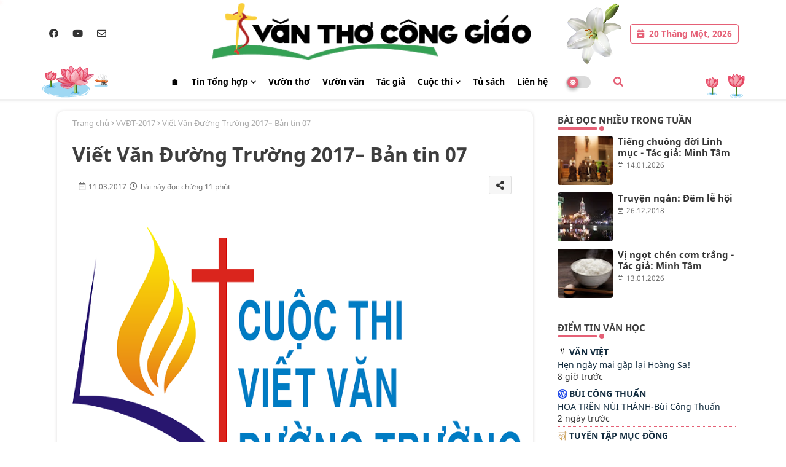

--- FILE ---
content_type: text/html; charset=UTF-8
request_url: https://www.vanthoconggiao.net/2017/03/viet-van-uong-truong-2017-ban-tin-07.html
body_size: 54680
content:
<!DOCTYPE html>
<html class='ltr' dir='ltr' lang='vi' xmlns='http://www.w3.org/1999/xhtml' xmlns:b='http://www.google.com/2005/gml/b' xmlns:data='http://www.google.com/2005/gml/data' xmlns:expr='http://www.google.com/2005/gml/expr'><head><meta content='width=device-width, initial-scale=1, minimum-scale=1, maximum-scale=1' name='viewport'/><title>Viết Văn Đường Trường 2017&#8211; Bản tin 07</title><meta content='text/html; charset=UTF-8' http-equiv='Content-Type'/><meta content='blogger' name='generator'/><link href='https://www.vanthoconggiao.net/favicon.ico' rel='icon' type='image/x-icon'/><link href='https://www.vanthoconggiao.net/favicon.ico' rel='icon' sizes='32x32'/><link href='https://www.vanthoconggiao.net/favicon.ico' rel='icon' sizes='100x100'/><link href='https://www.vanthoconggiao.net/favicon.ico' rel='apple-touch-icon'/><meta content='https://www.vanthoconggiao.net/favicon.ico' name='msapplication-TileImage'/><link href='https://www.vanthoconggiao.net/2017/03/viet-van-uong-truong-2017-ban-tin-07.html' hreflang='x-default' rel='alternate'/><meta content='#278342' name='theme-color'/><meta content='#278342' name='msapplication-navbutton-color'/><link href='https://www.vanthoconggiao.net/2017/03/viet-van-uong-truong-2017-ban-tin-07.html' rel='canonical'/><link rel="alternate" type="application/atom+xml" title="Văn Thơ Công Giáo - Atom" href="https://www.vanthoconggiao.net/feeds/posts/default" />
<link rel="alternate" type="application/rss+xml" title="Văn Thơ Công Giáo - RSS" href="https://www.vanthoconggiao.net/feeds/posts/default?alt=rss" />
<link rel="service.post" type="application/atom+xml" title="Văn Thơ Công Giáo - Atom" href="https://www.blogger.com/feeds/332985004816936866/posts/default" />

<link rel="alternate" type="application/atom+xml" title="Văn Thơ Công Giáo - Atom" href="https://www.vanthoconggiao.net/feeds/6635061806881352843/comments/default" />
<meta content='Văn Học Công Giáo, thơ Công giáo, Thần Khúc Dante, Đồng Xanh Thơ, Vietnamese Catholic Literature...vv.' name='description'/><meta content='index, follow, max-snippet:-1, max-image-preview:large, max-video-preview:-1' name='robots'/><meta content='article' property='og:type'/><meta content='Viết Văn Đường Trường 2017– Bản tin 07' property='og:title'/><meta content='https://www.vanthoconggiao.net/2017/03/viet-van-uong-truong-2017-ban-tin-07.html' property='og:url'/><meta content='Văn Học Công Giáo, thơ Công giáo, Thần Khúc Dante, Đồng Xanh Thơ, Vietnamese Catholic Literature...vv.' property='og:description'/><meta content='Văn Thơ Công Giáo' property='og:site_name'/><meta content='https://lh3.googleusercontent.com/blogger_img_proxy/AEn0k_uqWle_iZljA9XYEBotNbutSDp5Fs-NJoSHqpIjHwAYfF9bzAONCyATX0RLVoNm_CjYXXZLD4fVxZLWYj48AbjO' property='og:image'/><meta content='https://lh3.googleusercontent.com/blogger_img_proxy/AEn0k_uqWle_iZljA9XYEBotNbutSDp5Fs-NJoSHqpIjHwAYfF9bzAONCyATX0RLVoNm_CjYXXZLD4fVxZLWYj48AbjO' name='twitter:image'/><meta content='Viết Văn Đường Trường 2017– Bản tin 07' property='og:title'/><meta content='Viết Văn Đường Trường 2017– Bản tin 07' name='keywords'/><link href='https://www.vanthoconggiao.net/2017/03/viet-van-uong-truong-2017-ban-tin-07.html' hreflang='en' rel='alternate'/><meta content='summary_large_image' name='twitter:card'/><meta content='Viết Văn Đường Trường 2017– Bản tin 07' name='twitter:title'/><meta content='https://www.vanthoconggiao.net/2017/03/viet-van-uong-truong-2017-ban-tin-07.html' name='twitter:domain'/><meta content='Văn Học Công Giáo, thơ Công giáo, Thần Khúc Dante, Đồng Xanh Thơ, Vietnamese Catholic Literature...vv.' name='twitter:description'/><meta content='Văn Học Công Giáo, thơ Công giáo, Thần Khúc Dante, Đồng Xanh Thơ, Vietnamese Catholic Literature...vv.' name='twitter:creator'/><meta content='en_US' property='og:locale'/><meta content='en_GB' property='og:locale:alternate'/><meta content='id_ID' property='og:locale:alternate'/><link href='//1.bp.blogspot.com' rel='dns-prefetch'/><link href='//28.2bp.blogspot.com' rel='dns-prefetch'/><link href='//3.bp.blogspot.com' rel='dns-prefetch'/><link href='//4.bp.blogspot.com' rel='dns-prefetch'/><link href='//2.bp.blogspot.com' rel='dns-prefetch'/><link href='//www.blogger.com' rel='dns-prefetch'/><link href='//maxcdn.bootstrapcdn.com' rel='dns-prefetch'/><link href='//fonts.googleapis.com' rel='dns-prefetch'/><link href='//use.fontawesome.com' rel='dns-prefetch'/><link href='//ajax.googleapis.com' rel='dns-prefetch'/><link href='//resources.blogblog.com' rel='dns-prefetch'/><link href='//feeds.feedburner.com' rel='dns-prefetch'/><link href='//cdnjs.cloudflare.com' rel='dns-prefetch'/><link href='//www.google-analytics.com' rel='dns-prefetch'/><link href='//themes.googleusercontent.com ' rel='dns-prefetch'/><link href='//pagead2.googlesyndication.com' rel='dns-prefetch'/><link href='//googleads.g.doubleclick.net' rel='dns-prefetch'/><link href='//www.gstatic.com' rel='preconnect'/><link href='//www.googletagservices.com' rel='dns-prefetch'/><link href='//static.xx.fbcdn.net' rel='dns-prefetch'/><link href='//tpc.googlesyndication.com' rel='dns-prefetch'/><link href='//apis.google.com' rel='dns-prefetch'/><link href='//www.facebook.com' rel='dns-prefetch'/><link href='//connect.facebook.net' rel='dns-prefetch'/><link href='//twitter.com' rel='dns-prefetch'/><link href='//www.youtube.com' rel='dns-prefetch'/><link href='//www.pinterest.com' rel='dns-prefetch'/><link href='//www.linkedin.com' rel='dns-prefetch'/><link href='//cdnjs.cloudflare.com/ajax/libs/font-awesome/5.15.2/css/fontawesome.min.css' rel='stylesheet'/>
<style id='page-skin-1' type='text/css'><!--
/*
-----------------------------------------------
Template Info:
Name:        Mai Khôi News
Version:     V.2.5.0
Author:      MKG (maikhoi.net)
Author Url:  thietkeweb@maikhoi.net
Last Update: 19/04/2024
----------------------------------------------- */
/*-- Google Ballet Font Family --*/
/* vietnamese */
@font-face {font-family: 'Ballet'; font-style: normal; font-weight: 400; font-display: swap; src: url(https://fonts.gstatic.com/s/ballet/v6/QGYyz_MYZA-HM4NjuGOVnUEXme1I4Xi3O4m0ExAo.woff2) format('woff2'); unicode-range: U+0102-0103, U+0110-0111, U+0128-0129, U+0168-0169, U+01A0-01A1, U+01AF-01B0, U+1EA0-1EF9, U+20AB;}
/* latin-ext */
@font-face {font-family: 'Ballet'; font-style: normal; font-weight: 400; font-display: swap; src: url(https://fonts.gstatic.com/s/ballet/v6/QGYyz_MYZA-HM4NjuGOVnUEXme1I4Xi3O4i0ExAo.woff2) format('woff2'); unicode-range: U+0100-024F, U+0259, U+1E00-1EFF, U+2020, U+20A0-20AB, U+20AD-20CF, U+2113, U+2C60-2C7F, U+A720-A7FF;}
/* latin */
@font-face {font-family: 'Ballet'; font-style: normal; font-weight: 400; font-display: swap; src: url(https://fonts.gstatic.com/s/ballet/v6/QGYyz_MYZA-HM4NjuGOVnUEXme1I4Xi3O4a0Ew.woff2) format('woff2'); unicode-range: U+0000-00FF, U+0131, U+0152-0153, U+02BB-02BC, U+02C6, U+02DA, U+02DC, U+2000-206F, U+2074, U+20AC, U+2122, U+2191, U+2193, U+2212, U+2215, U+FEFF, U+FFFD;}
/*-- Google Noto Sans Font Family --*/
/* vietnamese */
@font-face {font-family: 'Noto Sans';font-style: italic;font-weight: 400;src: url(https://fonts.gstatic.com/s/notosans/v21/o-0OIpQlx3QUlC5A4PNr4ARNQ_m87A.woff2) format('woff2');unicode-range: U+0102-0103, U+0110-0111, U+0128-0129, U+0168-0169, U+01A0-01A1, U+01AF-01B0, U+1EA0-1EF9, U+20AB;}
/* latin-ext */
@font-face {font-family: 'Noto Sans';font-style: italic;font-weight: 400;src: url(https://fonts.gstatic.com/s/notosans/v21/o-0OIpQlx3QUlC5A4PNr4ARMQ_m87A.woff2) format('woff2');unicode-range: U+0100-024F, U+0259, U+1E00-1EFF, U+2020, U+20A0-20AB, U+20AD-20CF, U+2113, U+2C60-2C7F, U+A720-A7FF;}
/* latin */
@font-face {font-family: 'Noto Sans';font-style: italic;font-weight: 400;src: url(https://fonts.gstatic.com/s/notosans/v21/o-0OIpQlx3QUlC5A4PNr4ARCQ_k.woff2) format('woff2');unicode-range: U+0000-00FF, U+0131, U+0152-0153, U+02BB-02BC, U+02C6, U+02DA, U+02DC, U+2000-206F, U+2074, U+20AC, U+2122, U+2191, U+2193, U+2212, U+2215, U+FEFF, U+FFFD;}
/* vietnamese */
@font-face {font-family: 'Noto Sans';font-style: italic;font-weight: 700;src: url(https://fonts.gstatic.com/s/notosans/v21/o-0TIpQlx3QUlC5A4PNr4Az5ZuyMzW1aPQ.woff2) format('woff2');unicode-range: U+0102-0103, U+0110-0111, U+0128-0129, U+0168-0169, U+01A0-01A1, U+01AF-01B0, U+1EA0-1EF9, U+20AB;}
/* latin-ext */
@font-face {font-family: 'Noto Sans';font-style: italic;font-weight: 700;src: url(https://fonts.gstatic.com/s/notosans/v21/o-0TIpQlx3QUlC5A4PNr4Az5ZuyNzW1aPQ.woff2) format('woff2');unicode-range: U+0100-024F, U+0259, U+1E00-1EFF, U+2020, U+20A0-20AB, U+20AD-20CF, U+2113, U+2C60-2C7F, U+A720-A7FF;}
/* latin */
@font-face {font-family: 'Noto Sans';font-style: italic;font-weight: 700;src: url(https://fonts.gstatic.com/s/notosans/v21/o-0TIpQlx3QUlC5A4PNr4Az5ZuyDzW0.woff2) format('woff2');unicode-range: U+0000-00FF, U+0131, U+0152-0153, U+02BB-02BC, U+02C6, U+02DA, U+02DC, U+2000-206F, U+2074, U+20AC, U+2122, U+2191, U+2193, U+2212, U+2215, U+FEFF, U+FFFD;}
/* vietnamese */
@font-face {font-family: 'Noto Sans';font-style: normal;font-weight: 400;src: url(https://fonts.gstatic.com/s/notosans/v21/o-0IIpQlx3QUlC5A4PNr6jRAW_0.woff2) format('woff2');unicode-range: U+0102-0103, U+0110-0111, U+0128-0129, U+0168-0169, U+01A0-01A1, U+01AF-01B0, U+1EA0-1EF9, U+20AB;}
/* latin-ext */
@font-face {font-family: 'Noto Sans';font-style: normal;font-weight: 400;src: url(https://fonts.gstatic.com/s/notosans/v21/o-0IIpQlx3QUlC5A4PNr6zRAW_0.woff2) format('woff2');unicode-range: U+0100-024F, U+0259, U+1E00-1EFF, U+2020, U+20A0-20AB, U+20AD-20CF, U+2113, U+2C60-2C7F, U+A720-A7FF;}
/* latin */
@font-face {font-family: 'Noto Sans';font-style: normal;font-weight: 400;src: url(https://fonts.gstatic.com/s/notosans/v21/o-0IIpQlx3QUlC5A4PNr5TRA.woff2) format('woff2');unicode-range: U+0000-00FF, U+0131, U+0152-0153, U+02BB-02BC, U+02C6, U+02DA, U+02DC, U+2000-206F, U+2074, U+20AC, U+2122, U+2191, U+2193, U+2212, U+2215, U+FEFF, U+FFFD;}
/* vietnamese */
@font-face {font-family: 'Noto Sans';font-style: normal;font-weight: 700;src: url(https://fonts.gstatic.com/s/notosans/v21/o-0NIpQlx3QUlC5A4PNjXhFVa9yB1Wk.woff2) format('woff2');unicode-range: U+0102-0103, U+0110-0111, U+0128-0129, U+0168-0169, U+01A0-01A1, U+01AF-01B0, U+1EA0-1EF9, U+20AB;}
/* latin-ext */
@font-face {font-family: 'Noto Sans';font-style: normal;font-weight: 700;src: url(https://fonts.gstatic.com/s/notosans/v21/o-0NIpQlx3QUlC5A4PNjXhFVatyB1Wk.woff2) format('woff2');unicode-range: U+0100-024F, U+0259, U+1E00-1EFF, U+2020, U+20A0-20AB, U+20AD-20CF, U+2113, U+2C60-2C7F, U+A720-A7FF;}
/* latin */
@font-face {font-family: 'Noto Sans';font-style: normal;font-weight: 700;src: url(https://fonts.gstatic.com/s/notosans/v21/o-0NIpQlx3QUlC5A4PNjXhFVZNyB.woff2) format('woff2');unicode-range: U+0000-00FF, U+0131, U+0152-0153, U+02BB-02BC, U+02C6, U+02DA, U+02DC, U+2000-206F, U+2074, U+20AC, U+2122, U+2191, U+2193, U+2212, U+2215, U+FEFF, U+FFFD;}
/*-- Font Awesome Free 5.15.1 --*/
@font-face{font-family:"Font Awesome 5 Brands";font-display:swap;font-style:normal;font-weight:400;font-display:block;src:url(https://cdnjs.cloudflare.com/ajax/libs/font-awesome/5.15.1/webfonts/fa-brands-400.eot);src:url(https://cdnjs.cloudflare.com/ajax/libs/font-awesome/5.15.1/webfonts/fa-brands-400.eot?#iefix) format("embedded-opentype"),url(https://cdnjs.cloudflare.com/ajax/libs/font-awesome/5.15.1/webfonts/fa-brands-400.woff2) format("woff2"),url(https://cdnjs.cloudflare.com/ajax/libs/font-awesome/5.15.1/webfonts/fa-brands-400.woff) format("woff"),url(https://cdnjs.cloudflare.com/ajax/libs/font-awesome/5.15.1/webfonts/fa-brands-400.ttf) format("truetype"),url(https://cdnjs.cloudflare.com/ajax/libs/font-awesome/5.15.1/webfonts/fa-brands-400.svg#fontawesome) format("svg")}.fab{font-family:"Font Awesome 5 Brands";font-weight:400}
@font-face{font-family:"Font Awesome 5 Free";font-display:swap;font-style:normal;font-weight:400;font-display:block;src:url(https://cdnjs.cloudflare.com/ajax/libs/font-awesome/5.15.1/webfonts/fa-regular-400.eot);src:url(https://cdnjs.cloudflare.com/ajax/libs/font-awesome/5.15.1/webfonts/fa-regular-400.eot?#iefix) format("embedded-opentype"),url(https://cdnjs.cloudflare.com/ajax/libs/font-awesome/5.15.1/webfonts/fa-regular-400.woff2) format("woff2"),url(https://cdnjs.cloudflare.com/ajax/libs/font-awesome/5.15.1/webfonts/fa-regular-400.woff) format("woff"),url(https://cdnjs.cloudflare.com/ajax/libs/font-awesome/5.15.1/webfonts/fa-regular-400.ttf) format("truetype"),url(https://cdnjs.cloudflare.com/ajax/libs/font-awesome/5.15.1/webfonts/fa-regular-400.svg#fontawesome) format("svg")}.far{font-family:"Font Awesome 5 Free";font-weight:400}
@font-face{font-family:"Font Awesome 5 Free";font-display:swap;font-style:normal;font-weight:900;font-display:block;src:url(https://cdnjs.cloudflare.com/ajax/libs/font-awesome/5.15.1/webfonts/fa-solid-900.eot);src:url(https://cdnjs.cloudflare.com/ajax/libs/font-awesome/5.15.1/webfonts/fa-solid-900.eot?#iefix) format("embedded-opentype"),url(https://cdnjs.cloudflare.com/ajax/libs/font-awesome/5.15.1/webfonts/fa-solid-900.woff2) format("woff2"),url(https://cdnjs.cloudflare.com/ajax/libs/font-awesome/5.15.1/webfonts/fa-solid-900.woff) format("woff"),url(https://cdnjs.cloudflare.com/ajax/libs/font-awesome/5.15.1/webfonts/fa-solid-900.ttf) format("truetype"),url(https://cdnjs.cloudflare.com/ajax/libs/font-awesome/5.15.1/webfonts/fa-solid-900.svg#fontawesome) format("svg")}.fa,.far,.fas{font-family:"Font Awesome 5 Free"}.fa,.fas{font-weight:900}
/*-- Reset CSS Start Here --*/
html.rtl {
--body-font: 'Cairo',Arial,sans-serif;
--meta-font: 'Cairo',Arial,sans-serif;
--title-font: 'Cairo',Arial,sans-serif;
--text-font: 'Cairo',Arial,sans-serif;
}
:root{
--body-font:'Noto Sans', Arial, sans-serif;
--title-font:'Noto Sans', Arial, sans-serif;
--meta-font:'Noto Sans', Arial, sans-serif;
--text-font:'Noto Sans', Arial, sans-serif;
--text-font-color:#505050;
--runs-solid-color:#c1bbbb;
--black-color:#242323;
--hero-color:#aaaaaa;
--main-menu-bg:#ffffff;
--snippet-color:#aba4a4;
--solid-border:#ddd;
--top-bar:#ffffff;
--featured-posts-title:#333333;
--button-bg-color:#e56076;
--button-text-color:#ffffff;
--lables-buttons-color:#278342;
--lables-text-color:#ffffff;
--email-bg-color:#278342;
--email-text-color:#ffffff;
--cloud-bg-color:#4b8d5f;
--cloud-border-color:#4b8d5f;
--list-text-color:#333333;
--theme-text-color:#3e3e3e;
--featured-gadgets-title:#e8e8e8;
--placeholder-text-color:#3e3e3e;
--main-menu-text-color:#000000;
--sub-menu-text-color:#3a3a3a;
--footer-title-color:#e8e8e8;
--footer-copyright-bg:#212221;
--body-color-main:#ffffff url() repeat fixed top left;
--all-link-color:#112b3e;
--black-text:#343434;
--main-text-color:#101010;
--mobile-menu-bg:#ffffff;
--top-menu-text:#333333;
--white-bg:#ffffff;
--block-bg:#ffffff;
--featured-posts-title-featured:#ffffff;
--white-label-color:#ffffff;
--bg-cards:#ffffff;
--bg-cards-video:#121212;
--bg-cards-shadow:0px 3px 3px 0 rgb(0 0 0 / 0.08);
--bt-breaking:rgba(0 0 0 / 0.08);
--bt-breaking-text:#626262;
--shadow-top:0 0 20px rgba(0,0,0,.15);
--shadow-top-fixed:5px 5px 8px 0px rgba(224 223 223 / 0.48);
--ads-bg:rgb(143 183 255 / 0.20);
--ads-text:#898989;
--buttons-category-text:#1d1d1d;
--snip-text-color:#eeeeee;
--search-bt-text:#626262;
--comments-dec:#333;
--sticky-bg:#f1f1f1;
--input-form:transparent;
--bt-home:#f2f7fb;
--cm-count:#555555;
--shadow-light:0px 2px 5px 1px rgb(0 0 0 / 0.10);
--navigation-runs-text:#4e4e4e;
--sticky-lists:#f7fcff;
--post-snip-data:#707070;
--post-snip-open:#383838;
--ico-relative:#e60000;
--ico-relative-hover:rgb(0 0 0 / 0.51);
--front-bg-lists:#fff;
--share-author-links:#585858;
--box-posts-share:#f1f1f1;
--title-share:#1c1c1c;
--title-share-fa:#5c5c5c;
--footer-text-color:#d7d7d7;
--footer-about-text:#d9d6d6;
--footer-bg-color:#191c1a;
--footer-gadgets-title:#e8e8e8;
--main-logo-text-color:#222222;
--submenu-bg-color:#ffffff;
--comment-content:#f6f6f6;
--comment-text:#5e5e5e;
--label-text-color:#2c2c2c;
--pager-text-color:#6d6d6d;
--back-top:rgb(90 90 90 / 0.18);
--box-shadows:rgb(102 102 102 / 0.13);
}
body.dark{
--main-logo-text-color:#d4d4d4;
--all-link-color:rgba(255,255,255,.7);
--body-color-main:#292929;
--main-menu: #383838;
--text-font-color:#d3d3d3;
--shadow-top:none;
--top-bar:#2d2d2d;
--cloud-border-color:rgb(100 100 100 / 0.66);
--cloud-bg-color:#92b59c;
--mobile-menu-bg:#212121;
--input-form:rgb(112 112 112 / 0.34);
--shadow-top-fixed:none;
--white-label-color:#464646;
--search-bt-text:#b5b5b5;
--main-menu-text-color:#dadada;
--sub-menu-text-color:#dadada;
--title-share:#dddddd;
--black-color:#d9d9d9;
--title-share-fa:#dddddd;
--front-bg-lists:#292929;
--box-shadows:transparent;
--bt-home:#212121;
--sticky-lists:#212121;
--main-menu-bg:#232323;
--post-snip-open:#eee;
--footer-gadgets-title:#c3c3c3;
--top-menu-text:#ffffff;
--footer-title-color:#adadad;
--sticky-bg:#212121;
--placeholder-text-color:#dadada;
--theme-text-color:#dadada;
--featured-gadgets-title:#dadada;
--ads-bg:#212121;
--box-posts-share:#323232;
--submenu-bg-color:#212121;
--label-text-color:#a1a1a1;
--featured-posts-title: #c3c3c3;
--ads-text:#dadada;
--buttons-category-text:#dadada;
--bg-cards:#212121;
--block-bg:#3a3a3a;
--black-text:#f3f8fb;
--post-snip-data:#a5a5a5;
--comments-dec:#cecece;
--comment-content:#353535;
--comment-text:#c1c1c1;
--footer-bg-color:#181818;
--footer-text-color:#E4E4E4;
--cm-count:#E4E4E4;
--main-text-color:#E4E4E4;
--navigation-runs-text:#c3c3c3;
--share-author-links:#E4E4E4;
--footer-copyright-bg:#292929;
}
a,abbr,acronym,address,applet,b,big,blockquote,body,caption,center,cite,code,dd,del,dfn,div,dl,dt,em,fieldset,font,form,h1,h2,h3,h4,h5,h6,html,i,iframe,img,ins,kbd,label,legend,li,object,p,pre,q,s,samp,small,span,strike,strong,sub,sup,table,tbody,td,tfoot,th,thead,tr,tt,u,ul,var{padding:0;border:0;outline:0;vertical-align:baseline;background:0;text-decoration:none}
form,textarea,input,button{font-family:var(--body-font);-webkit-appearance:none;-moz-appearance:none;appearance:none;border-radius:0;box-sizing:border-box}
.CSS_LIGHTBOX{z-index:999999!important}.CSS_LIGHTBOX_ATTRIBUTION_INDEX_CONTAINER .CSS_HCONT_CHILDREN_HOLDER > .CSS_LAYOUT_COMPONENT.CSS_HCONT_CHILD:first-child > .CSS_LAYOUT_COMPONENT{opacity:0}
input,textarea{outline:none}
/*! normalize.css v3.0.1 | MIT License | git.io/normalize */
dl,ul{list-style-position:inside;font-weight:400;list-style:none}
ul li{list-style:none}
caption,th{text-align:center}
html,body{text-size-adjust:none;-webkit-text-size-adjust:none;-moz-text-size-adjust:none;-ms-text-size-adjust:none}
.separator a{clear:none!important;float:none!important;margin-left:0!important;margin-right:0!important}
#Navbar1,#navbar-iframe,.widget-item-control,a.quickedit,.home-link,.feed-links{display:none!important}
.center{display:table;margin:0 auto;position:relative}
.widget > h2,.widget > h3{display:none}
.widget iframe,.widget img{max-width:100%}
.container{position:relative;max-width: 100%;width: 1145px;}
.center{display:table;margin:0 auto;position:relative}
img{border:0;position:relative}
a,a:visited{text-decoration:none}
.clearfix{clear:both}
.section,.widget,.widget ul{margin:0;padding:0}
a{color:var(--all-link-color)}
a img{border:0}
abbr{text-decoration:none}
.widget>h2,.widget>h3{display:none}
*:before,*:after{-webkit-box-sizing:border-box;-moz-box-sizing:border-box;box-sizing:border-box;}
/*-- CSS Variables --*/
.no-items.section{display:none}
h1,h2,h3,h4,h5,h6{font-family:var(--title-font);font-weight:600}
body{position:relative;background:var(--body-color-main);font-family:var(--body-font);font-size:14px;font-weight:400;color:var(--black-text);word-wrap:break-word;margin:0;padding:0;font-style:normal;line-height:1.4em}
#outer-wrapper{position:relative;overflow:hidden;width:100%;max-width:100%;margin:0 auto}
.outer-container{display: flex;justify-content: space-between;}
h1{font-size:26px;line-height:28px}
h3{font-size:22px;line-height:21px}
h4{font-size:20px;line-height:18px}
h5{font-size:16px;line-height:16px}
h6{font-size:13px;line-height:13px;margin-bottom:0;margin-top:0}
@media only screen and (min-width:1025px){h1{font-size:42px;line-height:46px}
h2{font-size:36px;line-height:40px}
h3{font-size:28px;line-height:35px}
h4{font-size:21px;line-height:26px}
}
.post-body h1{font-size:28px}
.post-body h2{font-size:24px}
.post-body h3{font-size:21px}
.post-body h4{font-size:18px}
.post-body h5{font-size:16px}
.post-body h6{font-size:13px}
.dark .post-body p{background:transparent!important;color:#fff!important}
#center-container{position:relative;float:left;width:100%;overflow:hidden;padding:20px 0 0;margin:0}
#feed-view{position:relative;float:left;width:calc(100% - (320px + 5px));box-sizing:border-box;padding:0}
#sidebar-container{position:relative;float:right;width:320px;box-sizing:border-box;padding:0}
.snip-thumbnail{position:relative;width:100%;height:100%;display:block;object-fit:cover;z-index:1;opacity:0;transition:opacity .30s ease,transform .30s ease}
.snip-thumbnail.lazy-img{opacity:1}
.row,.row-1{position:relative;}
.post-filter-link:hover .snip-thumbnail{filter: brightness(0.9);}
.background-layer:before{content:'';position:absolute;left:0;right:0;bottom:0;height:55%;background-image:linear-gradient(to bottom,transparent,rgb(20 21 32 / 0.76));-webkit-backface-visibility:hidden;backface-visibility:hidden;z-index:2;opacity:1;margin:0;transition:opacity .25s ease}
.colorful-ico a:before,.social a:before{display:inline-block;font-family:'Font Awesome 5 Brands';font-style:normal;font-weight:400}
.colorful-ico .blogger a:before,.social .blogger:before{content:"\f37d"}
.colorful-ico .behance a:before,.social .behance:before{content:"\f1b4"}
.colorful-ico .digg a:before,.social .digg:before{content:"\f1a6"}
.colorful-ico .instagram a:before,.social .instagram:before{content:"\f16d"}
.colorful-ico .pinterest a:before,.social .pinterest:before{content:"\f0d2"}
.colorful-ico .rss a:before,.social .rss:before{content:'\f09e';font-family:'Font Awesome 5 Free';font-weight:900}
.colorful-ico .google a:before,.social .google:before{content:"\f1a0"}
.colorful-ico .paypal a:before,.social .paypal:before{content:"\f1ed"}
.colorful-ico .microsoft a:before,.social .microsoft:before{content:"\f3ca"}
.colorful-ico .facebook a:before,.social .facebook:before{content:"\f09a"}
.colorful-ico .facebook-f a:before,.social .facebook-f:before{content:"\f09a"}
.colorful-ico .twitter a:before,.social .twitter:before{content:"\f099"}
.colorful-ico .youtube a:before,.social .youtube:before{content:"\f167"}
.colorful-ico .stack-overflow a:before,.social .stack-overflow:before{content:"\f16c"}
.colorful-ico .github a:before,.social .github:before{content:"\f09b"}
.colorful-ico .linkedin a:before,.social .linkedin:before{content:"\f0e1"}
.colorful-ico .skype a:before,.social .skype:before{content:"\f17e"}
.colorful-ico .stumbleupon a:before,.social .stumbleupon:before{content:"\f1a4"}
.colorful-ico .tumblr a:before,.social .tumblr:before{content:"\f173"}
.colorful-ico .vk a:before,.social .vk:before{content:"\f189"}
.colorful-ico .reddit a:before,.social .reddit:before{content:"\f1a1"}
.colorful-ico .whatsapp a:before,.social .whatsapp:before{content:"\f232"}
.colorful-ico .telegram a:before,.social .telegram:before{content:"\f2c6"}
.colorful-ico .dribbble a:before,.social .dribbble:before{content:"\f17d"}
.colorful-ico .soundcloud a:before,.social .soundcloud:before{content:"\f1be"}
.colorful-ico .twitch a:before,.social .twitch:before{content:"\f1e8"}
.colorful-ico .delicious a:before,.social .delicious:before{content:"\f1a5"}
.colorful-ico .codepen a:before,.social .codepen:before{content:"\f1cb"}
.colorful-ico .snapchat a:before,.social .snapchat:before{content:"\f2ac"}
.colorful-ico .email a:before,.social .email:before{content:'\f0e0';font-family:'Font Awesome 5 Free'}
.colorful-ico .external-link a:before,.social .external-link:before{content:'\f35d';font-family:'Font Awesome 5 Free';font-weight:900}
.colorful a:hover {opacity: 0.8;}
.colorful a.blogger{color:#ff5722}
.colorful a.facebook,.colorful a.facebook-f{color:#3b5999}
.colorful a.twitter{color:#00acee}
.colorful a.youtube{color:#f50000}
.colorful a.messenger{color:#0084ff}
.colorful a.snapchat{color:#ffe700}
.colorful a.telegram{color:#179cde}
.colorful a.instagram{color:#dd277b}
.colorful a.pinterest,.colorful a.pinterest-p{color:#ca2127}
.colorful a.google{color:#0165b4}
.colorful a.apple{color:#000000}
.colorful a.microsoft{color:#0165b4}
.colorful a.dribbble{color:#ea4c89}
.colorful a.linkedin{color:#0077b5}
.colorful a.stumbleupon{color:#eb4823}
.colorful a.vk{color:#4a76a8}
.colorful a.stack-overflow{color:#f48024}
.colorful a.github{color:#24292e}
.colorful a.soundcloud{background:linear-gradient(#ff7400,#ff3400)}
.colorful a.behance{color:#191919}
.colorful a.digg{color:#1b1a19}
.colorful a.delicious{color:#0076e8}
.colorful a.codepen{color:#000}
.colorful a.flipboard{color:#f52828}
.colorful a.reddit{color:#ff4500}
.colorful a.tumblr{color:#365069}
.colorful a.twitch{color:#6441a5}
.colorful a.rss{color:#ffc200}
.colorful a.skype{color:#00aff0}
.colorful a.whatsapp{color:#3fbb50}
.colorful a.discord{color:#7289da}
.colorful a.share{color:var(--hero-color)}
.colorful a.email{color:#888}
.colorful a.external-link{color:#3500e5}
.social-front-hover a.facebook,.social-front-hover a.facebook-f{background:#3b5999}
.social-front-hover a.twitter{background:#00acee}
.social-front-hover a.whatsapp{background:#3fbb50}
.mobile-menu-logo{display:none}
#top-bar .container{margin: 5px 0 0 0;padding: 0;}
#top-menu .selectnav,.LSpeed-filter-logo{display:none}
.date-format{position:relative;color:var(--button-bg-color);height:30px;line-height:30px;font-weight:600;width:auto;text-align:left;padding:0 10px 0 30px;border-radius:4px;border:1px solid var(--button-bg-color);}
.date-format:before{content:'\f272';font-family:'Font Awesome 5 Free';position:absolute;left:10px;}
.header-room{display:flex;flex-wrap:wrap;flex-direction:row;justify-content:space-between;align-items:center;align-content:center;}
.header-room .social li{display:inline-block;list-style:none;line-height:40px}
.header-room .social li a{display:block;width:25px;line-height:30px;margin: 0 7px;font-size:15px;text-align:center;color:var(--top-menu-text)}
.dark .post-body ol>li:before{color:#eee}
.ticker-pro .loading-icon{line-height:38px;}
.ticker-pro .widget .widget-content span.error-status{padding:0;line-height:30px;}
.ticker-pro .loading-icon:after{width:20px;height:20px;}
.ticker{position:relative;float:left;width:100%;margin:0;}
.ticker-pro{position:relative;margin:5px 10px 5px;overflow:hidden;}
.ticker-pro .widget{display:block;height:30px;padding:5px 0;margin:0}
.ticker-pro .widget>.widget-title{display:block;position:relative;float:left;height:30px;line-height:30px;padding-top:5px}
.ticker-pro .widget>.widget-title>h3{display: flex;align-items: center;font-size:14px;font-weight:700;color:var(--theme-text-color);line-height:30px;margin:0}
.ticker-pro .widget>.widget-title>h3:before{content:'\f0e7';font-family:'Font Awesome 5 Free';float:left;font-size:9px;font-weight:900;margin:8px 3px 0 0;text-align:center;width:16px;height:16px;border-radius:50%;background:var(--button-bg-color);color:var(--button-text-color);line-height:17px;}
.rtl .ticker-pro .widget>.widget-title>h3:before{margin:0 0 0 3px;}
.ticker-pro .widget-content{position:relative;justify-content:flex-end;flex:1;align-items:center;margin:10px 0 0;display:none;height:30px;overflow:hidden;}
.breaking-ticker{position:relative;display:flex;box-sizing:border-box;justify-content:space-between;flex:1;margin:0;height:30px;}
.ticker-pro .open-iki,.ticker-pro .widget.PopularPosts .widget-content{display:flex!important}
.breaking-ticker .tickerNews .entry-title{height:30px;font-size:13px;font-weight:600;line-height:1.45em;margin:0;padding:5px 0 0;overflow:hidden}
.breaking-ticker .tickerNews .entry-title a{position:relative;display:block;overflow:hidden;font-size:15px;}
.breaking-ticker .tickerNews .entry-title a:before{font-family:'Font Awesome 5 Free';font-size:8px;position:relative;vertical-align:middle;display:inline-block;margin:0 5px 3px 0;color:var(--button-bg-color);}
.rtl .breaking-ticker .tickerNews .entry-title a:before{margin:0 0 3px 5px;}
.rtl .ticker-pro .widget>.widget-title{float: right;}
.breaking-ticker .active, .AflexNewsTested .active{opacity:1;visibility:visible;transform:translate3d(0,0,0);pointer-events:initial}
.mega-flex .section{width:50%;}
.tickerNews, .tickerPart{position:absolute;top:0;left:0;opacity:0;width: 100%;visibility:hidden;pointer-events:none;}
.tickerPart{transform:translate3d(80px,0,0);transition:all .80s cubic-bezier(0.68, -0.55, 0.27, 1.55)}
.tickerNews{;transform:translate3d(10px,0,0);transition:all .80s ease}
.buttons-fix{display:flex;flex-direction:row;align-items:center;justify-content:space-around;margin:0;height:30px}
.buttons-fix>a{display:flex;width:20px;height:30px;line-height:30px;font-size:12px;text-align:center;margin:0 2px;padding:5px;cursor:pointer;color:var(--bt-breaking-text);background:var(--bt-breaking);border-radius: 4px;}
.buttons-fix>a:hover{opacity:0.8;}
.buttons-fix .prev:before{content:'\f053'}
.buttons-fix .next:before{content:'\f054'}
.buttons-fix a:before{display:block;font-family:'Font Awesome 5 Free';margin:auto;text-align:center;font-weight:900}
.mega-mode{position:relative;padding:0 15px;margin-right:10px;text-align:center;border-radius:30px;display:inline-block;align-items:center;z-index:999}
.dark-button{display:none;}
.dark-button + .dark-toggle{outline:0;display:inline-block;width:40px;height:20px;vertical-align:middle;position:relative;cursor:pointer;margin-left:5px;-webkit-user-select:none;-moz-user-select:none;-ms-user-select:none;user-select:none;}
.dark-mode + .dark-toggle{border-radius:99em;transition:all .4s ease}
.dark-mode + .dark-toggle:after{content:'\f185';font-family:'Font Awesome 5 Free';font-size: 10px;font-weight:900;color:var(--button-text-color);line-height:18px;border-radius:100px;background:var(--button-bg-color);transition:left 0.3s cubic-bezier(0.175,0.885,0.32,1.275),padding 0.3s ease,margin 0.3s ease;position:absolute;width:18px;height:18px;top:1px;left:2px;box-shadow:0 3px 6px rgba(0,0,0,0.16),0 3px 6px rgba(0,0,0,0.23)}
.dark .dark-mode + .dark-toggle{background:rgb(255 237 198 / 0.41)}
.dark-mode + .dark-toggle{background:rgb(111 111 111 / 0.25)}
.dark .dark-mode + .dark-toggle:after{content:'\f186';left:53%;background:#d5904e}
#original-menuList>.mega-menu{position:unset!important}
.original-menu li:hover .BiggerMenu{opacity:1;visibility:visible}
.drop-down>a:after{content:'\f078';float:right;font-family:'Font Awesome 5 Free';font-size:9px;font-weight:900;margin:-1px 0 0 5px}
.BiggerMenu{position:absolute;background-color:var(--block-bg);top:59px;opacity:0;visibility:hidden;width:100%;left:0;box-sizing:border-box;border-radius:4px;right:0;z-index:3333;color:var(--white-bg);height:auto;padding:20px;min-height:100px;box-shadow:0 10px 10px rgba(0,0,0,0.28);transition:all .3s ease;}
.original-menu li:hover .BiggerMenu{margin-top:1px;opacity:1;visibility:visible}
.mega-box{width:calc((100% - 50px) / 5);box-sizing:border-box;float:left;overflow:hidden;position:relative}
.mega-box:last-child{margin-right:0}
.mega-box .post-filter-link{position:relative;height:100%}
.mega-boxs{display:flex;justify-content:space-between;flex-wrap:wrap}
.mega-boxs .Mega-img-ui{height:180px;display:block;overflow:hidden;border-radius: 4px;}
.mega-boxs .entry-title{font-size:14px;font-weight:600;text-align: left;line-height:1.2em;margin:0}
.flex-section{display:flex;width:100%;float:left;align-items:center;justify-content:center;}
.flex-ft{display:flex;justify-content:center;padding: 0 10px;}
.tociki-pro{display:flex;width:100%;clear:both;margin:0}
.tociki-inner{position:relative;max-width:100%;font-size:14px;background-color:rgba(165 165 165 / 0.10);overflow:hidden;line-height:23px;border:1px solid #a0a0a0;border-radius:5px}
a.tociki-title{position:relative;display:flex;align-items:center;justify-content:space-between;height:38px;font-size:16px;font-weight:600;color:var(--text-font-color);padding:0 15px;margin:0}
.tociki-title-text{display:flex}
.tociki-title-text:before{content:'\f0cb';font-family:'Font Awesome 5 Free';font-size:14px;font-weight:900;margin:0 5px 0 0}
.rtl .tociki-title-text:before{margin:0 0 0 5px}
.tociki-title:after{content:'\f078';font-family:'Font Awesome 5 Free';font-size:12px;font-weight:900;margin:0 0 0 25px;color:var(--buttons-category-text);}
.rtl .tociki-title:after{margin:0 25px 0 0;}
.tociki-title.opened:after{content:'\f077'}
a.tociki-title:hover{text-decoration:none}
#tociki{display:none;padding:0 15px 10px;margin:0}
#tociki ol{padding:0 0 0 15px}
#tociki li{font-size:14px;font-weight: 500;margin:10px 0}
#tociki li a{color:var(--main-text-color)}
#tociki li a:hover{opacity:0.8;text-decoration:underline}
#ads-holder .widget > .widget-title,#ads-holder1 .widget > .widget-title{display:none}
#ads-holder,#ads-holder1{margin:4px 0;padding:0;width:100%;overflow:hidden;}
.ads-tool{position:relative;margin:15px 5px}
.ads-tool .widget{position:relative;float:left;width:100%;line-height:0;margin:0 0 5px}
#post-placeholder{position:relative;box-sizing:border-box;width:100%;height:auto;padding:0 5px;margin:10px 0}
#post-placeholder .widget{position:relative;width:100%;line-height:0;height:auto}
.footer-container{padding:10px 20px;background:var(--footer-copyright-bg);}
.footer-container .footer-copyright{position:relative;font-size:13px;margin:0}
.copyright-text{margin:0;color:var(--footer-text-color);}
.footer-container .footer-copyright a{color:var(--footer-text-color)}
.footer-container .footer-copyright a:hover{color:var(--footer-text-color)}
#footer-checks-menu{position:relative;display:block;margin:0}
.footer-checks-menu ul li{position:relative;float:left;margin:0}
.footer-checks-menu ul li a{float:left;font-size:14px;color:var(--footer-text-color);padding:0 5px;margin:0}
#footer-checks-menu ul li a:hover{opacity:0.8;}
.sharing-button .facebook a,.sharing-button .facebook-f a{background-color:#3b5999}
.sharing-button .twitter a,.sharing-button .twitter-square a{background-color:#00acee}
.sharing-button .reddit a{background-color:#ff4500}
.sharing-button .pinterest a,.sharing-button .pinterest-p a{background-color:#ca2127}
.sharing-button .linkedin a{background-color:#0077b5}
.sharing-button .whatsapp a{background-color:#3fbb50}
.sharing-button .email a{background-color:#888}
.mobile-menu .fa{color:#FFF! important}
#header-wrapper{position:relative;float:left;width:100%;height:auto;margin:0}
.hamburger-container .container{margin:0 auto;}
.hamburger-section,.hamburger-container{position:relative;float:left;z-index: 990;width:100%;height:44px;box-sizing:border-box;padding:0;margin:0}
.logo-container{position:relative;box-sizing: border-box;width:100%;float:left;margin:0 30px 0 0;padding:0;background:var(--body-color-main)}
.header-room img{display:block;width:auto;height:auto;max-height:100px;margin:0;}
.hamburger{display:none;color:var(--main-menu-text-color);height:40px;font-size:17px;padding:0 15px;}
.header-section{position:relative;display:flex;flex-wrap:wrap;justify-content:center;float:left;width:100%;margin:0;align-items:center;background: url("https://blogger.googleusercontent.com/img/b/R29vZ2xl/AVvXsEjpvhL1O6iEyE55I63YktVcbryJscrIHxOG2UsxNzHIhTSSVzwvlc9uihiK2m4FYsRF5O640IxdEX0i0uCsgIEfc6mPiP7SIw9MF-4Bw4PSTIfoU5DY2r4V_yi6I09_ImdRg1GhfpYQQ5RpVBixQP0HmNx5aq5jhsOS5hmQHHiqpJWqqbfeGUkr4NuUzg/s1600/Left_Floral_Boder_Lotus_5.png") left 0 bottom 2px no-repeat, url("https://blogger.googleusercontent.com/img/b/R29vZ2xl/AVvXsEg_-C6ZYsPg225nu9lRBQ3CFgHI9ZHv4EgHLlAI89AmKQsu0nJFsL3CBc8GyCU_Sd0KCWNGbOZRwdLf3A5YZFRwUTHIkyuUaWWqDy4BewHw_LCUI4DkojtEzQMfiwwKEO7UdEc44Z6BMqEn3KspOB5FXpnuoTo3-3KUscRSHlh7-DDQf5EUuPaAQFbWdA/s1600/Right_Floral_Boder_Lotus_5.png") right 0 bottom 2px no-repeat;}
.header-left{position:static;display:flex;margin:0;align-items: center;}
.header-right{position:relative;margin:0;z-index: 11;overflow: hidden;}
.header-room h1{display:block;font-size:25px;color:var(--main-logo-text-color);height:30px;line-height:30px;overflow:hidden;padding:0;margin:0}
.header-room h1 a{color:var(--main-logo-text-color)}
.header-room #title-header{display:none;visibility:hidden}
#header-room1{display:none;}
.header-room .LinkList .widget-content{display:flex;justify-content:space-between;align-items:center;}
.header-room .date-format{margin:0 10px 0 0;}
.rtl .header-room .date-format{margin:0 0 0 27px;}
.hamburger-container.show{top:0;margin:0;}
.hamburger-container.fixed-nos.show{background:var(--main-menu-bg)}
.main-menu-wrap{position:static;height:56px;margin:0}
#original-menu .widget,#original-menu .widget>.widget-title{display:none}
#original-menu .show-menu{display:block}
#original-menu{position:static;height:56px;z-index:10}
#original-menu ul>li{position:relative;display: flex;flex-shrink: 0;}
#original-menuList>li>a{position:relative;display:block;height:56px;font-size:14px;color:var(--main-menu-text-color);font-weight:600;line-height:56px;padding:0 10px;margin:0}
#original-menuList>li>a i{margin:0 3px 0 0;font-size:16px;color:var(--button-bg-color)}
#original-menuList>li>a:hover{opacity:0.8}
#original-menu ul>li>ul{position:absolute;float:left;left:0;top:60px;width:190px;background:var(--submenu-bg-color);z-index:99999;visibility:hidden;opacity:0;-webkit-transform:translateY(-10px);transform:translateY(-10px);padding:0;box-shadow:0 2px 5px 0 rgba(0,0,0,0.15),0 2px 10px 0 rgba(0,0,0,0.17)}
#original-menu ul>li>ul>li>ul{position:absolute;top:0;left:100%;-webkit-transform:translateX(-10px);transform:translateX(-10px);margin:0}
#original-menu ul>li>ul>li{display:block;float:none;position:relative}
#original-menu ul>li>ul>li a{position:relative;display:block;height:36px;font-size:13px;color:var(--sub-menu-text-color);line-height:36px;font-weight:600;box-sizing:border-box;padding:0 15px;margin:0;border-bottom:1px solid rgba(155,155,155,0.07)}
#original-menu ul>li>ul>li:last-child a{border:0}
#original-menu ul>li>ul>li:hover>a{opacity:0.8}
#original-menu ul>li.sub-tab>a:after,#original-menu ul>li.sub-has>a:after{content:'\f078';float:right;font-family:'Font Awesome 5 Free';font-size:9px;font-weight:900;margin:1px 0 0 5px}
#original-menu ul>li>ul>li.sub-tab>a:after{content:'\f054';float:right;margin:0}
#original-menu ul>li:hover>ul,#original-menu ul>li>ul>li:hover>ul{visibility:visible;opacity:1;-webkit-backface-visibility:hidden;backface-visibility:hidden;-webkit-transform:translate(0);transform:translate(0)}
#original-menu ul ul{transition:all .35s ease}
.loading-icon{width:100%;height:100%;display:flex ;justify-content:center;align-items:center;}
.raw-box .loading-icon{height:185px}
.loading-icon:after{content:"";width:40px;height:40px;border-radius:50%;border:2px solid var(--main-text-color);border-right:2px solid #c1c1c1;display:inline-block;animation:runload 0.6s infinite}
@-webkit-keyframes runload{0%{-webkit-transform:rotate(0deg);transform:rotate(0deg)}
to{-webkit-transform:rotate(1turn);transform:rotate(1turn)}
}
@keyframes runload{0%{-webkit-transform:rotate(0deg);transform:rotate(0deg)}
to{-webkit-transform:rotate(1turn);transform:rotate(1turn)}
}
.loading-frame{-webkit-animation-duration:.5s;animation-duration:.5s;-webkit-animation-fill-mode:both;animation-fill-mode:both}
@keyframes fadeIn{from{opacity:0}
to{opacity:1}
}
.run-time{animation-name:fadeIn}
@keyframes fadeInUp{from{opacity:0;transform:translate3d(0,5px,0)}
to{opacity:1;transform:translate3d(0,0,0)}
}
.load-time{animation-name:fadeInUp}
.overlay{visibility:hidden;opacity:0;position:fixed;top:0;left:0;right:0;bottom:0;z-index:1000;margin:0;transition:all .25s ease}
.hamburger:before{content:"\f0c9";font-family:'Font Awesome 5 Free';font-size:20px;font-weight:900}
#inner-menu{display:none;position:fixed;width:80%;height:100%;top:0;left:0;bottom:0;background:var(--mobile-menu-bg);overflow:auto;z-index:1010;left:0;-webkit-transform:translateX(-100%);transform:translateX(-100%);visibility:hidden;box-shadow:3px 0 7px rgba(0,0,0,0.1);-webkit-transition:all .5s cubic-bezier(.79,.14,.15,.86);-moz-transition:all .5s cubic-bezier(.79,.14,.15,.86);-o-transition:all .5s cubic-bezier(.79,.14,.15,.86);transition:all .5s cubic-bezier(.79,.14,.15,.86)}
.spring-open #inner-menu{-webkit-transform:translateX(0);transform:translateX(0);visibility:visible;opacity:.99;-webkit-transition:all .5s cubic-bezier(.79,.14,.15,.86);-moz-transition:all .5s cubic-bezier(.79,.14,.15,.86);-o-transition:all .5s cubic-bezier(.79,.14,.15,.86);transition:all .5s cubic-bezier(.79,.14,.15,.86)}
.inner-container{display:flex;padding:10px 0;margin:0;box-shadow:3px 2px 4px 1px rgb(135 135 135 / 0.20);opacity:0;transition:all ease-in-out .3s;justify-content:space-around;align-items: center;}
#inner-menu{transition:all .6s ease-in-out}
.hide-mobile-menu:hover{opacity:0.8;}
.hide-mobile-menu{display:block;color:var(--main-menu-text-color);font-size:14px;line-height:28px;text-align:center;cursor:pointer;z-index:20;background:rgb(137 137 137 / 0.10);border-radius:4px;padding:0 12px;transition:transform ease-out .2s;}
.hide-mobile-menu:before{content:"\f00d";font-family:'Font Awesome 5 Free';font-weight:900}
.spring-open .inner-container,.spring-open .mobile-container{opacity:1}
.mobile-container{display:flex;flex-direction:column;opacity:0;justify-content:space-between;float:left;width:100%;height:calc(100% - 8%);transition:all ease-in-out .3s}
.social-mobile ul{margin: 0 0 0 15px;float: left;}
.post-inner-data.flex{display:flex;align-content:center;}
.post-inner-user{position:relative;float:left;}
span.author-image{position:relative;display:none;height:40px;width:40px;}
span.author-image img{border-radius:50%;}
.mobile-menu{position:relative;float:left;width:100%;box-sizing:border-box;padding:0 25px}
ul#original-menuList{display:flex;height:56px;margin: 0 0 0 15px;}
.mobile-menu>ul{margin:0}
#original-menu .fa{padding:0 5px}
.mobile-menu .fa{margin:5px;padding:auto}
.mobile-menu .m-sub{display:none;padding:0}
.mobile-menu ul li{position:relative;display:block;overflow:hidden;float:left;width:100%;font-size:14px;font-weight:600;margin:0;padding:0}
.mobile-menu>ul li ul{overflow:hidden}
.mobile-menu>ul>li{border-bottom:1px solid rgb(181 181 181 / 0.20)}
.mobile-menu>ul>li.sub-tab>a:after,.mobile-menu>ul>li>ul>li.sub-tab>a:after{font-family:'Font Awesome 5 Free';font-weight:900;content:"\f078";font-size:12px;position:absolute;right:0;margin-right:10px;height:100%;flex-direction:row;align-items:center;justify-content:center}
.rtl .mobile-menu>ul>li.sub-tab>a:after,.rtl .mobile-menu>ul>li>ul>li.sub-tab>a:after{left:0;right:unset;}
.mobile-menu ul li.sub-tab.show>a:after{content:'\f077'}
.mobile-menu ul li a:hover,.mobile-menu ul li.sub-tab.show>a,.mobile-menu ul li.sub-tab.show>.submenu-toggle{color:fff}
.mobile-menu>ul>li>ul>li a{display:block;font-size:13px;font-weight:600;color:var(--sub-menu-text-color);padding:5px 0 5px 15px;}
.mobile-menu>ul>li>ul>li a:before{content:"\2022";font-family:'Font Awesome 5 Free';font-style:normal;font-weight:700;color:rgb(88 88 88 / 0.42);font-size:15px;padding-right:5px}
.mobile-menu>ul>li>ul>li>ul>li>a{padding:5px 0 5px 30px}
.mobile-menu ul>li>.submenu-toggle:hover{opacity:0.8;}
.fixed-nos{position:fixed;top:-80px;left:0;width:100%;z-index:990;box-shadow: none;transition:top .17s ease}
.spring-open .fixed-nos{top:0}
.spring-open{overflow:hidden;left:0;right:0}
.search-wrap{position:relative;display:flex;height:56px;align-items:center;margin:0;}
#search-flex{display:none;position:absolute;top:0;left:0;width:100%;height:60px;background-color:var(--bg-cards);z-index:25;margin:0;padding:0 20px;box-sizing:border-box;}
.search-flex-container{display:flex;justify-content:space-between;align-items:center;position:relative;float:right;width:100%;height:100%;background-color:rgba(0,0,0,0);overflow:hidden;margin:0;animation:animateSearch .20s ease}
.search-flex-container .search-form{position:relative;height:34px;background-color:rgb(139 139 139 / 0.16);flex:1;padding: 0 0 0 10px;border:0;border-radius: 4px 0 0 4px;}
.search-flex-container .search-input{position:relative;width:100%;height:35px;background-color:rgba(0,0,0,0);font-size:14px;color:var(--search-bt-text);font-weight:400;padding:0 15px 0 0;border:0;}
.search-flex-container .search-input:focus,.search-flex-container .search-input::placeholder{color:var(--search-bt-text);outline:none}
.search-flex-container .search-input:focus,.search-flex-container .search-input::placeholder{color:var(--search-bt-text);outline:none}
.search-flex-container .search-input::placeholder{opacity:.70}
.search-hidden:after{content:'\f00d';font-family:'Font Awesome 5 Free';font-weight:900;margin:0;}
@-webkit-keyframes animateSearch{0%{width:80%;opacity:0}
100%{width:100%;opacity:1}}
.search-flex-close{width:34px;height:34px;border-radius:0 4px 4px 0;background:rgb(139 139 139 / 0.16);color:var(--search-bt-text);font-size:14px;display:flex;align-items:center;justify-content:center;cursor:pointer;transition:transform ease-out .2s;z-index:20;padding:0;margin:0;}
.search-flex-close:hover{opacity:0.8;}
.search-button-flex{color:var(--button-bg-color);top:0;right:0;width:40px;height:40px;font-size:16px;text-align:center;line-height:40px;cursor:pointer;z-index:20;padding:0;margin:0;transition:margin .25s ease;}
.search-button-flex:before{content:"\f002";font-family:'Font Awesome 5 Free';font-weight:900}
input.search-input{background-color:transparent;border:0;text-align:start;font-size:35px;padding:20px;color:#fff;-webkit-transition:all .3s ease-out;-moz-transition:all .3s ease-out;-ms-transition:all .3s ease-out;-o-transition:all .3s ease-out;transition:all .3s ease-out}
input.search-input[type=text]{width:83%;height:60px;display:block}
.search-msg{text-align:center;font-size:18px;color:rgba(255,255,255,0.96);padding:5px 0;margin:10px 0;border-bottom:1px dashed rgba(255 255 255 / 0.36)}
.search-input{position:relative;padding:20px;padding-bottom:10px}
.search-input input{border-radius:5px;padding:5px 10px;width:98%;border:2px solid #eee}
#cookies-mk{display:none;position:fixed;bottom:20px;left:20px;width:300px;background-color:var(--block-bg);z-index:222;padding:20px;visibility:hidden;opacity:0;border-radius:4px;box-shadow:0 2px 8px 0px rgb(0 0 0 / 0.11);transition:all .30s ease}
#cookies-mk .cookies .widget .widget-content a{color:var(--navigation-runs-text);text-decoration:underline;}
#cookies-mk.cookies-show{visibility:hidden;opacity:1;}
#cookies-mk .cookies .widget .widget-title{display:none;}
.cookies-bt{display:inline-block;height:35px;background-color:var(--button-bg-color);font-size:14px;color:var(--button-text-color);font-weight:600;line-height:35px;padding:0 20px;border:0;border-radius:4px;}
#cookies-mk .cookies .widget .widget-content{display:block;font-size:14px;color:var(--navigation-runs-text);margin:0 0 15px;}
.cookies-bt:hover{opacity:0.8}
#hidden-widget-container,.hide,.hidden-widgets{display:none;visibility:hidden}
.post-snip{color:var(--post-snip-data);font-size:12px;font-weight:400;padding:2px 0 0 0}
span.post-author{font-weight: 500;margin:0 0 0 4px;display:none}
span.post-author:not(.entery-category-fly span.post-author){color:var(--lables-buttons-color);}
.featured-box .post-snip,.raw-box .trek-main .entery-category .post-snip,.raw-box .type-grid1 .entery-category .post-snip,.block-section .post-snip,.sidebar .PopularPosts .gaint .post-snip,.hall-section .post-snip{--post-snip-data:var(--post-snip-data);--label-text-color:var(--snip-text-color);}
.featured-box .post-snip{color: var(--snip-text-color)}
.entery-category-box{overflow:hidden;}
.block-box .entery-category-box, .sidebar .popular-post .entery-category-box{padding: 7px 0 0;}
span.post-tag{width:fit-content;display:flex;align-items:center;height:18px;background-color:var(--lables-buttons-color);font-size:10px;color:var(--lables-text-color);font-weight:500;text-transform:uppercase;line-height:0;padding:1px 8px 0;border-radius:2px;z-index:2;display:none}
img.post-author-image{position:relative;display:none;height:20px;width:20px;border-radius:50%;vertical-align:middle;}
.rtl img.post-author-image{margin: 0 0 0 5px;}
span.post-author:after{position:relative;display:inline-block;content:"in";margin:0 3px;color:var(--post-snip-data)}
.post-inner-username{display:flex;flex-direction:column;margin:0 0 0 10px;}
.all-flex{display:flex;justify-content:space-between;align-items:center;padding:0 0 4px;border-bottom:1px solid rgb(100 100 100 / 0.12)}
.post-inner-comments.flex{position:relative;overflow:hidden;margin:0 5px 0;display:flex;align-items:center;align-content:center;}
.post-times{position:relative;overflow:hidden;margin:4px 0 0;}
span.post-author-times{position:relative;display:none;font-size:12px;color:var(--theme-text-color);}
span.post-author-times i{margin:0 4px 0 0;}
.rtl span.post-author-times i{margin:0 0 0 4px;}
.post-times span.post-date{position:relative;font-size:12px;color:var(--post-snip-data);}
span#readTime{position:relative;font-size:12px;color:var(--post-snip-data);}
span#readTime:before{content:'\f017';font-family:'Font Awesome 5 Free';font-size:13px;margin:0 5px;}
.post-times span.post-date:before{content:"\f272";font-family:'Font Awesome 5 Free';font-size:13px;margin:0 5px 0 0;}
.rtl .post-times span.post-date:before{margin:0 0 0 5px;}
.post-snip .post-date:before{font-family:'Font Awesome 5 Free';font-weight:400;margin:0 5px 0 0;content: '\f272'}
.item .post-snip .post-author:before{content:'By -';margin:0 3px 0 0;font-weight:normal;}
.item  .post-snip .post-date:before{content:'\f272'}
.post-snip a{color:#333;transition:color .40s}
.post-snip .author-image{overflow:hidden;position:relative;display:inline-block;width:25px;vertical-align:middle;height:25px;background-color:var(--runs-author-color);padding:1px;margin:0 3px 0 0;border:1px solid rgba(0 0 0 / 0.25);border-radius:100%;box-shadow:0px 0px 4px 3px rgba(0 0 0 / 0.06);}
.piki-ads{display:block;overflow: hidden;background-color:var(--ads-bg);text-align:center;line-height:85px;font-size:13px;font-style:italic;color:var(--ads-text);border-radius:6px;}
.piki-ads-res{display:block;background-color:var(--ads-bg);text-align:center;line-height:205px;font-size:13px;font-style:italic;color:var(--ads-text);border-radius:6px;}
.post-filter .entry-title,.raw-box .entry-title,.flex-blocks .entry-title,.related-wrap-ui .entry-title,.Super-related .entry-title{display:block;width:100%;text-decoration:none;font-weight:600;line-height:1.25em;padding:5px 0;margin:0}
.post-filter .entry-title, .raw-box .modal-grid  .entery-category-box .entry-title,.raw-box .entery-category .entry-title{font-size:16px;}
.raw-box .entery-category .entry-title{margin:5px 0;line-height:1.25em}
.raw-box .entery-category-box .entry-title{font-size:15px;line-height:1.25em;}
.raw-box .entery-category-box .entry-title,.raw-box .entery-category .entry-title{overflow:hidden;}
.Super-related .entry-title,.flex-blocks .entry-title,.related-wrap-ui .entry-title{font-size:17px;padding:2px 0 0 0}
.entry-title a{display:block;color:var(--featured-posts-title)}
.entry-title a:hover{opacity:1}
.StickyBox{position:fixed;top:0;right:0;bottom:0;left:0;width:100%;height:100%;display:flex;align-items:center;justify-content:center;opacity:0;visibility:hidden;transform: translate3d(0,72%,0);transition: all .2s ease;z-index:15151515;}
.show-share .StickyBox{opacity:1;visibility:visible;transform: translate3d(0,0,0);}
.StickyTab{display:flex;flex-direction:row;align-content:center;justify-content:space-between;align-items:center;width:100%;box-sizing:border-box;padding:0 0 20px;margin:0 0 10px;color:var(--title-share);border-bottom:1px solid rgb(92 92 92 / 0.17);}
.StickyType{position:relative;display:block;float:left;font-size:15px;font-weight: 700;}
.copy-section{width:100%;}
.copy-section .title{font-size:14px;font-weight:700;padding:0 20px;}
.copy-post{display:flex;align-items:center;align-content:center;box-sizing:border-box;position:relative;justify-content:center;margin:10px 20px 0;}
.copy-post:before{content:'\f0c1';font-weight:600;font-family:'Font Awesome 5 Free';position:absolute;left:12px;font-size:15px;color:var(--theme-text-color)}
.rtl .copy-post:before{left:initial;right:12px;}
.copy-post.copied:before{content:'\f560';color:#16c900;}
.copy-post input#showlink{color:#6b6b6b;background: transparent;width:100%;height:35px;padding:0 0 0 38px;border:1px solid rgb(133 133 133 / 0.20);border-radius:5px 0 0 5px;}
.rtl .copy-post input#showlink{padding:0 38px 0 0;border-radius:0 5px 5px 0;}
.copy-post button{background:var(--button-bg-color);color:var(--button-text-color);height:35px;width:80px;border:none;cursor:pointer;border-radius:0 5px 5px 0;}
.rtl .copy-post button{border-radius:5px 0 0 5px;}
.StickyTab label{position:relative;display:block;font-size:20px;cursor:pointer;color:var(--title-share)}
.StickyDemo{width:100%;max-width:500px;max-height:90%;display:flex;margin:0 auto;padding:20px 20px 35px;background-color:var(--bg-cards);border-radius:8px;overflow:hidden;position:relative;box-shadow:0 10px 8px -8px rgb(0 0 0 / 0.12);flex-direction:column;align-content:center;align-items:center;justify-content:space-between;}
.share-wrapper-icons.colorful-ico{display:flex;flex-wrap:wrap;list-style:none;margin:0 0 10px;padding:10px 0 20px;border-bottom:1px solid rgb(133 133 133 / 0.20);}
.share-wrapper-icons.colorful-ico li{list-style:none;width:25%;text-align:center;}
.share-wrapper-icons.colorful-ico li a{display:block;width:80px;height:40px;line-height:25px;font-size:11px;margin:6px auto;padding:15px 0;border-radius:2px;background:var(--box-posts-share);border:1px solid rgb(116 116 116 / 0.09);text-align:center;cursor:pointer;}
.share-wrapper-icons.colorful-ico li a:hover{opacity:0.8}
.messageDone span{position:absolute;left:0;right:0;bottom:-70px;font-size:12px;display:block;width:190px;margin:0 auto 20px;padding:8px;border-radius:3px;background-color:rgb(0 0 0 / 0.63);color:#fefefe;line-height:20px;text-align:center;opacity:0;-webkit-animation:slidein 2s ease forwards;animation:slidein 2s ease forwards;}
div#messageDone{display:block;padding:20px 0 0;}
.share-wrapper-icons.colorful-ico a:before{font-size:24px;text-align:center;margin:0 auto;display:block;}
.show-share .overlay{filter:blur(2.5px);background-color:rgba(27,27,37,0.5);z-index:151515;backdrop-filter:saturate(100%) blur(2.5px);visibility:visible;opacity:1;}
.featured-box .entry-title,.raw-box .trek-main .entery-category .entry-title a,.raw-box .type-grid1 .widget-title h3,.type-grid1 a.simple-viewmore,.raw-box .type-grid1 .entery-category .entry-title a,.sidebar .PopularPosts .gaint h2.entry-title,.block-section.item0 .entery-category .entry-title a,.post-filter .entry-title,.hall-section.item0 .entry-title a{color:var(--black-color)}
.hall-section.item0 .entry-title{font-size:23px;}
.block-section.item0 .entry-title{font-size:20px;}
.block-section.fl.item0 .entery-category{display:flex;flex-direction:column;align-content:center;justify-content:center;padding: 0 14px 0 17px;border-radius:4px;background-image: linear-gradient(#a7cfb3, #b7cfba);height:100%;}
.block-section.fl.item0 span.post-author{color: #e1c700;}
.block-section.fl.item0 span.post-tag{background:#e1c700;color:#333}
.piki-main-hero{display:flex;flex-wrap:wrap;justify-content:space-between;}
a.simple-viewmore:hover{opacity:0.8}
.raw-main-wrapper{display:grid;grid-template-columns:repeat(7,1fr);grid-gap:10px;}
.block-section.fl.item0{grid-column:1/3;}
.block-box.fl{display:grid;grid-column:3/8;grid-template-columns:repeat(4,1fr);grid-gap:10px;justify-items:start;align-items: center;}
.block-step.item1{grid-column:1/3;grid-row:1/4;}
.block-step.item2{grid-column:3/5;grid-row:1/2;}
.block-step.item3{grid-column:3/5;grid-row:2/3;}
.block-step.item4{grid-column:3/5;grid-row:3/4;}
.block-step.item1 .block-thumb{width:100%;height:230px;}
#room-box0 .modal-grid{width:calc((100% - 45px) / 4);}
#room-box .modal-grid{width:calc((100% - 45px) / 3);}
.modal-grid{position:relative;margin:0}
.piki-hero .modal-image .post-filter-link{position:relative;width:100%;height:130px;display:block;overflow:hidden}
.modal-grid .modal-image .post-filter-inner{position:relative;width:100%;height:185px;display:block;overflow:hidden;border-radius: 4px}
.block-step{position:relative;float:left;padding:0;margin:0;overflow:hidden;}
.list-flow{float:left;position:relative;margin:0 0 10px;padding:0;width:100%;box-sizing:border-box;overflow:hidden;}
.list-flow-hero{width:100%;display:flex;justify-content:space-between;flex-wrap:wrap}
.list-flow .list-flow-thumb{position:relative;display:block;overflow:hidden;border-radius:4px;float:left;width:230px;height:145px;margin:0 10px 0 0;}
.list-flow .list-flow-thumb .post-filter-link{float:left;width:100%;height:100%;box-sizing:border-box;}
.list-flow .entery-category-box{margin:17px 0 0;}
#room-box2 .center-main-wrapper{display:flex;flex-wrap:wrap;justify-content:space-between;align-items:center;}
#room-box2 .center-main-wrapper .list-flow{width:calc((100% - 20px) / 2);}
#room-box2 .center-main-wrapper .list-flow .list-flow-thumb{width:195px;height:115px;}
#room-box2 .list-flow .entery-category-box{margin:0;}
#room-box2 .list-flow .entry-title{font-size:16px;margin:5px 0;}
.raw-box .list-flow .entery-category-box .entry-title{font-size:16px;height: initial;margin: 10px 0 0;}
.block-step .block-thumb{position:relative;float:left;width:125px;height:83px;overflow:hidden;box-sizing:border-box;padding:0;margin:0 8px 0 0;border-radius:4px;}
.type-block2 .entery-category-box, .block-step.item1 .entery-category-box{float:left;}
.hall-section{position:relative;float:left;margin:0;border-radius:4px;overflow:hidden;background: var(--bg-cards);box-shadow: var(--shadow-light);}
.modal-grid .modal-image{position:relative;display:block;overflow:hidden;}
span.post-tag-fly{position:absolute;left:5px;bottom:5px;background-color:var(--lables-buttons-color);font-size:10px;color:var(--lables-text-color);font-weight:500;text-transform:uppercase;padding:1px 8px 0;border-radius:4px;z-index:2;display:none}
.raw-box .type-megagrid{overflow:hidden;}
.type-grid1{position:relative;background-image: linear-gradient(#a7cfb3, #b7cfba);overflow:hidden;}
.raw-box .open-iki,.featured-post-pro .open-iki{display:block!important}
.entery-category-fly{position:absolute;left:0;bottom:0;z-index:11;width:100%;box-sizing:border-box;padding:5px 10px 10px}
.featured-grid-all .item0 .entery-category-fly{left:5px;width:85%;}
.related-box-featured{position:relative;margin:0 0 30px;clear:both}
.BiggerRelated{display:flex;justify-content:space-between;flex-wrap:wrap;margin:10px 0 0;}
.related-runs{position:relative;margin:0;clear:both;display:block;padding:0 15px;}
.Super-related .entry-title a{position:relative;display:block;font-size:14px;line-height:17px;}
.related-runs .related-box{width:31%;position:relative;margin:0 0 5px}
.entery-category{position:relative;overflow:hidden;padding:0}
.related-box-featured{position:relative;margin:0 0 30px;clear:both}
.related-box{width:calc((100% - 10px) / 3);position:relative;margin:0}
.related-box .related-box-thumb .post-filter-link{position:relative;width:100%;height:100%;display:block;overflow:hidden}
.related-box .related-box-thumb{width:100%;height:130px;display:block;overflow:hidden;border-radius: 4px;}
.blog-posts .widget-title,.title-wrap,.related-runs .widget-title{display:flex;justify-content:space-between;align-items:center;}
a.simple-viewmore{color:var(--theme-text-color);font-size:13px;font-weight:600;}
.flex-blocks .widget{display:none;float: left;width: 100%;box-sizing: border-box;border-radius:4px;padding:5px 7px;}
.flex-blocks .widget.PopularPosts,.flex-blocks .open-iki{display:block!important}
.flex-blocks .widget .widget-content{position:relative;float: left;width: 100%;display:flex;align-items:center;justify-content:center;overflow:hidden;min-height:365px;}
.featured-box.item0 .entry-title{font-size:17px;color:#f7f7f7;text-shadow: 0 0 3px #60111e, 0 0 5px #0f381b}
.entery-category-fly h2.entry-title{color:#f7f7f7;text-shadow: 0 0 3px #60111e, 0 0 5px #0f381b}
.featured-grid-all{position:relative;display:flex;width:100%;margin:0 auto 0;justify-content:space-between;align-items:center;}
.featured-grid-all .featured-box.item0{width:calc(60% - 1em);}
.flex-blocks .widget .featured-box.item0 .post-filter-inner{height:522px;}
.featured-box{position:relative;background:var(--bg-cards);overflow: hidden;border-radius: 4px;box-shadow: 0px 2px 5px 1px rgb(0 0 0 / 0.07);}
.featured-block{display:grid;grid-gap:15px;margin: 0;width: 40%;}
.trek-main{position:relative;display:flex;justify-content:space-between;align-items:center;align-content:center;margin:0 auto;flex-wrap:wrap;}
.trek-main .entery-category{display:block;width:calc((100% - 20px) / 3);background-image: linear-gradient(#a7cfb3, #b7cfba);margin:2px auto 0;padding:0 10px 7px;box-sizing:border-box;border-radius:4px;}
.post-tag-color{display:block;color:var(--lables-buttons-color);font-size:13px;font-weight:600;}
div#room-box0{margin:0;}
.flex-blocks .widget .post-filter-link{width:100%;height:100%;position:relative;display:block;overflow:hidden;}
.flex-blocks .widget .post-filter-inner{width:100%;height:253px;display:block;overflow:hidden;}
.raw-box .widget{float:left;width:100%;padding:10px;border-radius:4px;margin:2px 0;box-sizing:border-box;}
.raw-box .widget-title{display:flex;flex-direction:row;align-content:center;justify-content:space-between;align-items:center;}
.raw-box .modal-grid .modal-image .post-filter-link{height:100%;width:100%;display:block}
.blog-posts .widget-title,.raw-box .widget-title,.title-wrap,.sidebar .widget-title,.related-runs .widget-title{position:relative;float:none;width:100%;height:32px;box-sizing:border-box;margin:0 0 10px;}
.blog-posts .widget-title h3,.raw-box .widget-title h3,.sidebar .widget-title h3,.title-wrap h3,.related-runs .widget-title h3{position:relative;float:left;font-family:var(--title-font);height:32px;font-size:15px;color:var(--theme-text-color);text-transform:uppercase;font-weight:700;line-height:32px;padding:0 12px 0 0;margin:0;}
.blog-posts .widget-title h3:before,.raw-box .widget-title h3:before,.sidebar .widget-title h3:before,.title-wrap h3:before,.related-runs .widget-title h3:before{content:"";height:4px;width:65px;background-color:var(--button-bg-color);position:absolute;bottom:0;left:0;border-radius:10px}
.blog-posts .widget-title h3:after,.raw-box .widget-title h3:after,.sidebar .widget-title h3:after,.title-wrap h3:after,.related-runs .widget-title h3:after{content:"";height:8px;width:8px;background-color:var(--button-bg-color);position:absolute;bottom:-2px;left:68px;border-radius:25px;}
.rtl .blog-posts .widget-title h3,.rtl .raw-box .widget-title h3,.rtl .sidebar .widget-title h3,.rtl .related-runs .widget-title h3{float:right;}
.sidebar .PopularPosts .gaint h2.entry-title{font-size:16px;}
.error-status{display:block;text-align:center;font-size:13px;color:var(--theme-text-color);padding:35px 0;font-weight:600}
.error-status b{font-weight:600}
.type-grid1 .error-status{--theme-text-color:#fff;}
.wait{font-size:14px;text-align:center;height:300px;line-height:300px;display:flex;justify-content:center;align-items:center}
.BiggerSidebarOk{position:relative;float:left;width:100%;display:grid;grid-template-columns:repeat(2,1fr);grid-gap:7px 10px}
.BiggerSidebarOk .sidebarui-posts{position:relative;display:flex;flex-direction:column;}
.BiggerSidebarOk .sidebarui-posts .glax-img{position:relative;width:100%;height:85px;margin:0;overflow:hidden;border-radius:4px;}
.BiggerSidebarOk .sidebarui-posts .entry-title{font-size:15px;display:block;font-weight:600;line-height:1.25em;margin: 4px 0 0 0px}
.featured-meta{position:relative;overflow:hidden;box-sizing:border-box;padding:5px 10px;}
.queryMessage{display:block;font-size:15px;font-weight:600;padding:0 0 0 10px;border-radius:4px;margin:0 0 5px;color:var(--theme-text-color);overflow:hidden;}
.queryMessage .query-info{margin:0 5px}
.queryMessage .search-query{font-weight:bold;text-transform:uppercase}
.queryMessage .query-info:before{content:'\f054';font-family:'Font Awesome 5 Free';float:left;font-size:11px;font-weight:900;margin:0 5px 0 0;}
.queryEmpty{font-size:13px;font-weight:500;text-align:center;padding:10px 0;margin:0 0 20px}
.dark table,.dark td{border-color:rgba(255,255,255,0.1)}
.share-top{position:relative;display:block;margin:0 10px;font-size:15px;color:var(--featured-posts-title);background:rgb(128 128 128 / 0.07);width:35px;height:28px;line-height:28px;text-align:center;cursor:pointer;border:1px solid rgb(129 129 129 / 0.19);border-radius:3px;}
.post-inner-area .post-snip{color:var(--theme-text-color);padding:10px 5px 10px;font-size:13px;border-bottom:1px solid #ccc}
.comment-bubble{margin-top:4px;color:var(--cm-count)}
.comment-bubble:after{content:"\f27a";font-family:'Font Awesome 5 Free';font-size:15px;font-weight:400;margin-left:5px}
.rtl .comment-bubble:after{margin:0 0 0 5px}
.post-inner-area{position:relative;float:left;width:100%;overflow:hidden;box-sizing:border-box;margin:0;box-shadow:0 0 5px 0 rgb(122 118 118 / .24);-webkit-box-shadow:0 0 5px 0 rgb(122 118 118 / .24);-moz-box-shadow:0 0 5px 0 rgb(122 118 118 / .24);padding:10px 20px 10px 25px;border-radius:10px}
.post-filter-wrap{position:relative;float:left;display:block;padding:10px 0;border-radius:4px;box-sizing:border-box;overflow:hidden;}
.blog-post{display:block;word-wrap:break-word;padding:12px 10px 0 15px}
.post-filter-wrap .grid-posts{display:grid;grid-template-columns:1fr;grid-gap:7px;margin:0;}
.post-filter-link.video-nos:after, .post-filter .post-filter-inner.video-nos:after{content:"\f04b";font-family:'Font Awesome 5 Free';font-size:9px;width:35px;height:27px;line-height:27px;border-radius:7px;font-weight:900;background:var(--ico-relative);vertical-align:middle;color:#fff;opacity:.7;align-items:center;top:50%;right:50%;transform:translate(50%,-50%);position:absolute;z-index:111;padding:0 0 0 2px;margin:0;text-align:center;transition:background .30s ease}
.type-video .post-filter-link.video-nos:hover:after{background:#fe1111;}
.feat-posts .post-filter-link.video-nos:after, .PopularPosts .post:not(.post-0) .post-filter-link.video-nos:after, .modal-grid .modal-image .post-filter-link.video-nos:after,  .block-step .post-filter-link.video-nos:after{transform: translate(50%,-50%) scale(.4);}
.type-video .post-filter-link.video-nos:after{opacity:1;border-radius:100%;height:58px;line-height:58px;width:58px;}
.post-filter{position:relative;float:left;box-sizing:border-box;padding:0;margin:0;overflow:hidden;}
.post-filter .post-filter-inner{position:relative;float:left;overflow:hidden;box-sizing:border-box;border-radius:4px;padding:0;margin:0 10px 0 0;}
.post-filter .post-filter-link{position:relative;height:145px;width:230px;display:block;overflow:hidden;}
.post-filter .snip-thumbnail{display:block;position:absolute;top:50%;left:50%;max-width:none;max-height:100%;-webkit-transform:translate(-50%,-50%);transform:translate(-50%,-50%);}
.post-filter .piki-hero-flow{margin: 15px 0 0;}
.label-news-flex{color:var(--label-text-color);font-size:12px;line-height:15px;font-weight:400;white-space:nowrap;width:auto;overflow:hidden;padding:5px 0 0;margin:0;}
#feed-view #main{position:relative;overflow: hidden;box-sizing:border-box;margin:0 10px 26px}
.fl-footer{display:flex;justify-content:space-between;flex-wrap: wrap;}
.Footer-Function{position:relative;display:flex;flex-direction:column;width:calc((100% - 90px) / 3);float:left;padding:25px 0;margin:0;}
.Footer-adv{position:relative;display:flex;flex-direction:row;padding:2px 0;margin:0;align-items:center;justify-content:space-between;}
.Footer-adv .widget{position:relative;float:left;box-sizing:border-box;margin:0 auto}
.Footer-adv .Image{width: calc(100% - 320px);padding:0 25px 0 0}
.Footer-adv .Image .widget-content{position:relative;float:left;margin:0;width:100%; background: url("https://blogger.googleusercontent.com/img/b/R29vZ2xl/AVvXsEjTRg9Zjiz6DrLi3KtNwcJJS2pza026Yn_XK2ixNecuVUOhyOtW9YyBKSAYPzzb6FTBlrr7ArSnca8WS6pbF4CBntTJOL0qGdurWgRyI5-BSOuMTpqAo1WxXlnxRh9AH_3bnAWiHH4vwjUAzX6o6-WVNwNcS6VdjSWzzR4no8D464pfWMHElMFP6OMPkw/s1600/Left_Floral_Boder_Lotus_5.png") right 0 bottom 3px no-repeat}
.Footer-adv .about-content .widget-title{position:relative;display:block;text-align: center;box-sizing:border-box;}
.Footer-adv .about-content{display:flex;float:left;padding:0;box-sizing:border-box}
.Footer-adv .Image .no-image .about-content{max-width:100%;padding:0 30px 0 0}
.Footer-adv .Image .image-caption{float: left;font-size:13px;margin:0;color:var(--footer-about-text)}
.Footer-adv .colorful-ico li, .social-mobile .colorful-ico li{float:left;margin:0 7px 0 0}
.Footer-adv .colorful-ico li:last-child, .social-mobile .colorful-ico li:last-child{margin:0}
.Footer-adv .colorful-ico li a, .social-mobile .colorful-ico li a{display:block;width:28px;height:28px;font-size:20px;background:#ebe0d3;border:1px black;border-radius: 2px;text-align:center;line-height:28px;margin:5px 1px;}
.Footer-adv .footer-logo{display:flex;margin:0 auto;align-items:center;justify-content:center;}
.Footer-adv .footer-logo a{float:left;position:relative;margin:0 0 10px;}
.Footer-adv .footer-logo img{width:auto;height:auto;max-height:40px;}
.Footer-Function.no-items{padding:0;border:0}
.Footer-Function .widget{position:relative;float:left;box-sizing:border-box;margin:0 0 15px}
.Footer-Function .widget-title > h3{position:relative;font-family:var(--title-font);line-height:30px;font-size:16px;font-weight:500;color:var(--footer-gadgets-title);margin:0 0 10px}
.bio-data{position:relative;float:left;width:70%;margin:0 0 0 30px;}
.bio-data a{color: var(--featured-posts-title-featured);}
.bio-data h3{display:block;color:var(--footer-title-color);font-size:15px;line-height:20px;margin:0 0 5px;}
.Footer-adv .Image .image-caption{float:left;font-size:13px;margin:0;color:var(--footer-about-text);}
.footer-sector{position:relative;float:left;margin:0 0 10px;}
.footer-sector-thumb{position:relative;display:block;float:left;width:100px;height:75px;margin:0 8px 0 0;border-radius:4px;overflow:hidden;}
.footer-nut .entery-category h2{position:relative;display:block;font-size:14px;font-weight:600;line-height:20px;margin:0;}
.footer-nut .entery-category h2 a{--featured-posts-title:var(--footer-title-color);}
.Footer-Function .popular-post{position:relative;display:block;box-sizing:border-box;padding:0 0 10px;margin:0 0 11px 10px;border-bottom:1px solid rgb(129 129 129 / 0.20);}
.Footer-Function .popular-post.post:hover:before{box-shadow:inset 0 0 0 6px var(--button-bg-color);border-color:rgb(34 127 255 / 0.19);}
.Footer-Function .popular-post.post:before{content:'';position:absolute;width:10px;height:10px;top:0px;left:-16px;border:2px solid rgba(155,155,155,0.05);border-radius:50%;transition:all .17s ease;box-shadow:inset 0 0 0 6px rgb(155 155 155 / 15%);}
.Footer-Function .popular-post h2{position:relative;display:block;font-size:14px;font-weight:600;line-height:20px;margin:0;}
.Footer-Function .popular-post h2 a{color:var(--footer-title-color);}
.Footer-Function .popular-post{color:var(--footer-about-text);}
.Footer-Function .sidebar-posts{position:relative;float:left;width:100%;border-left:2px solid rgb(143 143 143 / 0.14);}
.Footer-Function .popular-post.post:last-child{border:none;}
.Footer-Function.list .LinkList ul li,.Footer-Function.list .PageList ul li{position:relative;display:block;margin:10px 0;}
.Footer-Function.list .LinkList ul li a,.Footer-Function.list .PageList ul li a{font-size:14px;color:var(--footer-title-color);}
.Footer-Function.list .LinkList ul li a:before,.Footer-Function.list .PageList ul li a:before{content:"\f30b";font-family:'Font Awesome 5 Free';font-size:14px;font-weight:600;color:#767676;margin:0 8px 0 0;}
.Footer-Function .loading-icon{height:180px;}
.Footer-Function .LinkList{margin: 15px 0 0;}
.Footer-Function .LinkList .widget-content{float:left}
.social-mobile{float:left;width:100%;position:relative;box-sizing:border-box;}
.post-snippet{position:relative;color:var(--post-snip-data);float:left;font-size:13px;line-height:1.5em;font-weight:400;margin:10px 0}
.block-section.fl.item0 .post-snippet{color:var(--post-snip-open)}
a.read-more{display:inline-block;background:var(--button-bg-color);color:var(--button-text-color);padding:5px 15px;font-size:13px;font-weight:500;margin:15px 0 0;transition:color .30s ease}
a.read-more:hover{opacity:0.8}
.CSS_LAYOUT_COMPONENT{color:rgba(0,0,0,0)!important}
#breadcrumb{font-size:13px;font-weight:400;color:#aaa;margin:0 0 10px}
#breadcrumb a{color:#aaa;transition:color .40s}
#breadcrumb a:hover{opacity:0.8}
#breadcrumb a,#breadcrumb em{display:inline-block}
#breadcrumb .delimiter:after{content:'\f054';font-family:'Font Awesome 5 Free';font-size:8px;font-weight:900;font-style:normal;vertical-align:middle;margin:0 3px}
.item-post h1.entry-title{color:var(--theme-text-color);text-align:left;font-size:32px;line-height:1.25em;font-weight:700;position:relative;display:block;margin:20px 0 15px;padding:0}
.static_page .item-post h1.entry-title{margin:0;border-bottom:1px solid rgb(100 100 100 / 0.66)}
.item-post .post-body{width:100%;font-family:var(--text-font);color:var(--text-font-color);font-size:18px;line-height:1.45em;padding:14px 0 10px;margin:0}
.item-post .post-body img{max-width:100%;border-radius:3px}
.main .widget{margin:0}
.main .Blog{border-bottom-width:0}
.raw-box-content{position:relative;overflow:hidden;padding:0}
.comment-list{display:flex;flex-direction:column;}
.comment-list .comments-box{position:relative;width:100%;padding:0 0 15px;margin:0 0 15px;border-bottom:1px solid rgb(100 100 100 / 0.12);}
.comment-list .engine-link{display:flex;}
.comment-list .comment-image{width:35px;height:35px;z-index:1;margin:0 12px 0 0;border-radius:50%;}
.rtl .comment-list .comment-image{margin: 0 0 0 12px;}
.comment-image{display:block;position:relative;overflow:hidden;background-color:#eee;z-index:5;color:transparent!important;}
.comment-list .comment-hero{flex:1;}
.comment-list .entry-title{font-size:14px;color:var(--main-text-color);display:block;font-weight:600;line-height:1.3em;margin:0;}
.comment-list .comment-snippet{font-size:12px;color:var(--comments-dec);margin:5px 0 0;}
.post-footer{position:relative;float:left;width:100%;margin:10px 0 0}
.label-container{overflow:hidden;height:auto;position:relative;margin:0 0 10px;padding:0}
.label-container a,.label-container span{float:left;height:19px;font-size:14px;line-height:19px;font-weight:600;margin:0;padding:0 5px 0 0}
.label-container span{color:var(--main-text-color)}
.label-container span:before{content:'\f02c';font-family:'Font Awesome 5 Free';font-weight:900;margin:0 5px 0 0;}
.label-container a{color:var(--theme-text-color);margin:0 5px 5px;transition:all .30s ease}
.label-container a:hover{opacity:0.8;border-radius: 4px;transition:all .20s ease;}
.rtl .label-container, .rtl .label-head.Label, .rtl .feed-share, .rtl .navigation-runs{float:right;}
ul.share-runs{position:relative}
.share-runs li{float:left;overflow:hidden;margin:5px 5px 0 0}
.share-runs li a{display:block;height:35px;line-height:33px;padding:0 10px;color:#fff;font-size:13px;font-weight:600;cursor:pointer;text-align:center;box-sizing:border-box;border:1px solid rgb(110 110 110 / 0.33);border-radius:3px}
ul.share-runs.colorful-ico.social-front-hover a:not(.show-hid a):before{font-size:18px;vertical-align:middle;margin: 0 5px 0 0;}
.rtl ul.share-runs.colorful-ico.social-front-hover a:not(.show-hid a):before{margin: 0 0 0 5px;}
ul.share-failed.colorful-ico.social-front-hover a:before{margin:0 5px 0 0;}
.share-runs li.share-icon span{position:relative;height:35px;line-height:35px;padding:0 5px;font-size:16px;color:var(--theme-text-color);cursor:auto;margin:0 5px 0 0}
.share-runs li.share-icon span:after{content:'Share:';position:relative;height:6px;font-size:17px;font-weight:600}
.share-runs li a span{font-size:14px;padding:0 15px}
.share-runs li a:hover{opacity:.8;}
.share-runs .show-hid a{font-size:18px;color:var(--featured-posts-title);padding:0 14px;line-height:42px;}
.share-runs .show-hid a:before{content:'\f1e0';font-family:'Font Awesome 5 Free';font-weight:900}
.feed-share{position:relative;clear:both;overflow:hidden;line-height:0;margin:0 0 15px}
ul.navigation-runs{position:relative;box-sizing: border-box;width:100%;overflow:hidden;display:block;border-bottom:1px solid rgb(100 100 100 / 0.12);margin:0 0 10px}
.navigation-runs li{display:inline-block;width:50%}
.navigation-runs .post-prev{float:left;text-align:left;box-sizing:border-box;padding:0 0 5px}
.navigation-runs .post-next{float:right;text-align:right;box-sizing:border-box;border-left:1px solid rgb(100 100 100 / 0.12);padding:0 0 5px}
.navigation-runs li a{color:var(--theme-text-color);line-height:1.4em;display:block;overflow:hidden;transition:color .40s}
.navigation-runs li:hover a{opacity:0.8}
.navigation-runs li span{display:block;font-size:11px;color:#aaa;font-weight:600;text-transform:uppercase;padding:0 0 2px}
.navigation-runs .post-prev span:before{content:"\f053";float:left;font-family:'Font Awesome 5 Free';font-size:10px;font-weight:900;text-transform:none;margin:0 2px 0 0}
.navigation-runs .post-next span:after{content:"\f054";float:right;font-family:'Font Awesome 5 Free';font-size:10px;font-weight:900;text-transform:none;margin:0 0 0 2px}
.navigation-runs p{font-size:12px;font-weight:600;color:var(--navigation-runs-text);line-height:1.4em;margin:0}
.navigation-runs .post-MenuNews-open p{color:#aaa}
.post-body h1,.post-body h2,.post-body h3,.post-body h4,.post-body h5,.post-body h6{color:var(--theme-text-color);font-weight:600;margin:10px 0 0}
.about-author{position:relative;display:block;overflow:hidden;padding:10px 20px;margin:10px 0 20px;}
.about-author .author-avatar{float:left;width:100%;height:100%}
.about-author .avatar-container{float:left;margin:10px 20px 0 0;height:70px;width:70px}
.about-author .avatar-container .author-avatar{display:block;height:100%;width:100%;border-radius:50%;object-fit:cover;transition:opacity .35s ease,transform .35s ease;opacity:0}
.about-author .avatar-container .author-avatar.lazy-img{opacity:1}
.author-name{overflow:visible;display:inline-block;font-size:18px;font-weight:600;line-height:20px;margin:1px 0 3px}
.author-name span{color:var(--theme-text-color)}
.author-name a{color:var(--main-text-color);transition:opacity .40s}
.author-name a:after{content:"\f058";float:right;font-family:'Font Awesome 5 Free';font-size:14px;line-height:21px;color:#0093e6;font-weight:900;text-transform:none;margin:0 0 0 4px;}
.author-name a:hover{opacity:.8}
.author-description{overflow:hidden}
.author-description span{display:block;overflow:hidden;font-size:13px;color:var(--black-text);font-weight:400;line-height:1.6em}
.author-description span br{display:none}
.author-description a{display:none;margin:0}
ul.description-links{display:none;padding:0 1px}
ul.description-links.show{display:block}
.description-links li{float:left;margin:12px 12px 0 0}
.description-links li a{display:block;font-size:20px;color:var(--share-author-links);line-height:1;box-sizing:border-box;padding:0}
.description-links li a:hover{opacity:0.8}
#blog-pager-ok{float:left;width:100%;text-align:center;box-sizing:border-box;padding:0 0 10px;margin:0;}
#blog-pager-ok .load-more{display:block;width:172px;height:32px;font-size:14px;color:var(--lables-text-color);border-radius:4px;background:var(--button-bg-color);font-weight:600;line-height:33px;box-sizing:border-box;padding:0 8px;margin:0 auto;}
#blog-pager-ok .load-more:hover{opacity:1;background:#e5445f}
#blog-pager-ok .load-more:after{content:'\f04e';font-family:'Font Awesome 5 Free';font-weight:900;vertical-align:middle;margin:0 0 0 5px;}
#blog-pager{float:left;width:100%;overflow:hidden;clear:both;margin:10px 0 30px}
.blog-pager a,.blog-pager span{float:left;display:block;min-width:32px;height:32px;background-color:rgba(0 0 0 / 0.16);color:var(--theme-text-color);font-size:13px;font-weight:600;line-height:32px;text-align:center;box-sizing:border-box;padding:0 10px;margin:0 5px 0 0;border-radius:3px;transition:all .17s ease}
.blog-pager span.page-dots{min-width:20px;font-size:16px;color:var(--pager-text-color);font-weight:400;line-height:32px;padding:0}
.blog-pager .page-of{display:none;width:auto;float:right;border-color:rgba(0,0,0,0);margin:0}
.blog-pager .page-active,.blog-pager a:hover{background-color:rgb(157 157 157 / 0.20);color:var(--theme-text-color);border-color:rgb(157 157 157 / 0.50)}
.blog-pager .page-prev:before,.blog-pager .page-next:before{font-family:'Font Awesome 5 Free';font-size:11px;font-weight:900}
.blog-pager .page-prev:before{content:'\f053'}
.blog-pager .page-next:before{content:'\f054'}
.blog-pager .blog-pager-newer-link,.blog-pager .blog-pager-older-link{float:left;display:inline-block;width:auto;padding:0 10px;margin:0}
.blog-pager .blog-pager-older-link{float:right}
@-webkit-keyframes slidein{0%{opacity:0}
20%{opacity:1;bottom:0}
50%{opacity:1;bottom:0}
80%{opacity:1;bottom:0}
100%{opacity:0;bottom:-70px;visibility:hidden}
}
@keyframes slidein{0%{opacity:0}
20%{opacity:1;bottom:0}
50%{opacity:1;bottom:0}
80%{opacity:1;bottom:0}
100%{opacity:0;bottom:-70px;visibility:hidden}
}
.archive #blog-pager,.home .blog-pager .blog-pager-newer-link,.home .blog-pager .blog-pager-older-link{display:none}
.comments-section{display:none;overflow:hidden;padding:15px;margin:0 0 10px;box-sizing:border-box;}
.comments-msg-alert{position:relative;font-size:13px;font-weight:600;color:var(--cm-count);font-style:italic;margin:0 0 17px;}
.comments-section .comments-title{margin:0 0 20px}
.all-comments{float:right;position:relative;color:var(--cm-count)}
.comments-system-disqus .comments-title,.comments-system-facebook .comments-title{margin:0}
#comments{margin:0}
.comments{display:block;clear:both;margin:0;color:var(--theme-text-color)}
.comments .comment-thread>ol{padding:0}
.comments>h3{font-size:13px;font-weight:600;font-style:italic;padding-top:1px}
.comments .comments-content .comment{position:relative;list-style:none;padding:10px}
.comment-thread .comment{border:1px solid rgb(126 126 126 / 0.16);background:rgba(45 45 45 / 0.02);border-radius:4px;margin:10px 0 0;position:relative;}
.facebook-tab,.fb_iframe_widget_fluid span,.fb_iframe_widget iframe{width:100%!important}
.comments .item-control{position:static}
.comments .avatar-image-container{float:left;overflow:hidden;position:absolute}
.comments .avatar-image-container{height:35px;max-height:35px;width:35px;top:15px;left:15px;max-width:35px;border-radius:100%}
.comments .avatar-image-container img{width:100%;height:100%;}
.comments .comment-block,.comments .comments-content .comment-replies{margin:0 0 0 50px}
.comments .comments-content .inline-thread{padding:0}
.comments .comment-actions{float:left;width:100%;position:relative;margin:0}
.comments .comments-content .comment-header{font-size:15px;display:block;overflow:hidden;clear:both;margin:0 0 3px;padding:0 0 5px;}
.comments .comments-content .comment-header a{float:left;width:100%;color:var(--theme-text-color);transition:color .40s}
.comments .comments-content .comment-header a:hover{opacity:0.8}
.comments .comments-content .user{float:left;font-style:normal;font-weight:600}
.comments .comment .comment-actions a.comment-reply:before{content:"\f064";font-family:'Font Awesome 5 Free';font-size:10px;color:#838383;font-weight:600;text-transform:none;margin:0 5px 0 0;}
.comments .comments-content .icon.blog-author:after{content:"\f3ed";font-family:'Font Awesome 5 Free';font-size:14px;color:#0093e6;font-weight:900;text-transform:none;margin:0 0 0 4px}
.comments .comments-content .comment-content{float:left;font-family:var(--text-font);font-size:13px;color:var(--comment-text);font-weight:500;text-align:left;line-height:1.4em;width:100%;padding:20px 0px 20px 8px;background:rgb(110 110 110 / 0.08);margin:5px 0 9px;border-radius:3px;}
.comment-content .video-frame{position:relative;width:100%;padding:0;padding-top:56%}
.comment-content .video-frame iframe{position:absolute;top:0;left:0;width:100%;height:100%}
.comments .comment .comment-actions a{margin-right:5px;padding:2px 5px;color:var(--main-text-color);font-weight:600;font-size:13px;transition:all .30s ease}
.comments .comment .comment-actions a:hover{color:#333;text-decoration:none}
.comments .comments-content .datetime{position:relative;padding:0 1px;margin:4px 0 0;display:block}
.comments .comments-content .datetime a{color:#888;font-size:11px;float:left;}
.comments .comments-content .datetime a:hover{color:#aaa}
.comments .thread-toggle{margin-bottom:4px}
.comments .thread-toggle .thread-arrow{height:7px;margin:0 3px 2px 0}
.comments .thread-count a,.comments .continue a{transition:opacity .40s}
.comments .thread-count a:hover,.comments .continue a:hover{opacity:.8}
.comments .thread-expanded{padding:5px 0 0}
.comments .thread-chrome.thread-collapsed{display:none}
.comments .continue.hidden, .comments .comment-replies .continue .comment-reply{display:none;}
.comments #top-continue a{float:left;width:100%;height:35px;line-height:35px;background-color:var(--button-bg-color);font-size:14px;color:var(--button-text-color);font-weight:400;text-align:center;padding:0;margin:25px 0 0;border-radius:4px;}
.thread-expanded .thread-count a,.loadmore{display:none;}
.comments .comments-content .comment-thread{margin:0}
.comments .comments-content .loadmore.loaded{margin:0;padding:0}
#show-comment-form,.comments #top-continue a{float:left;width:100%;height:36px;border-radius:4px;background-color:var(--button-bg-color);font-size:15px;color:var(--button-text-color);font-weight:400;line-height:36px;text-align:center;box-sizing: border-box;padding:0 30px;margin:25px 0 0;}
.btn{position:relative;border:0;}
.comment-section-visible #show-comment-form{display:none}
.comments .comment-replybox-thread,.no-comments .comment-form{display:none;}
.comment-section-visible .comments .comment-replybox-thread,.comment-section-visible .no-comments .comment-form{display:block;}
.comments #top-ce.comment-replybox-thread,.comments.no-comments .comment-form{background-color:var(--widget-bg);padding:5px 16px;margin:20px 0 0;border-radius:4px;}
.comment-thread .comment .comment{background:var(--comment-content);border:0;}
.comments .comments-content .loadmore,.comments .comments-content .loadmore.loaded,.comments-section.comments-system-facebook .all-comments,.comments-section.comments-system-disqus .all-comments{display:none}
.post-body ul{line-height:1.5em;font-weight:400;padding:0 0 0 15px;margin:10px 0}
.post-body li{margin:5px 0;padding:0;line-height:1.5em}
.post-body ol>li{counter-increment:piki;list-style:none}
.post-body ol>li:before{display:inline-block;content:counters(piki,'.')'.';margin:0 5px 0 0}
.post-body ol{counter-reset:piki;padding:0 0 0 15px;margin:10px 0}
.post-body ul li{list-style:disc inside}
.post-body u{text-decoration:underline}
.post-body table{width:100%;overflow-x:auto;text-align:left;margin:0;border-collapse:collapse;border:1px solid rgb(155 155 155 / 0.17);}
.post-body a{transition:color .30s ease}
.post-body strike{text-decoration:line-through}
.post-body .video-frame{position:relative;width:100%;padding:56.25% 0 0;}
.post-body .video-frame iframe{position:absolute;top:0;left:0;width:100%;height:100%;}
.widget .post-body li{margin:5px 0;padding:0;line-height:1.2}
.rtl .widget .post-body li{text-align:right;}
.contact-form{overflow:hidden}
div#footer-wrapper .contact-form-widget form{color:#fff;}
.contact-form .widget-title{display:none}
.contact-form .contact-form-name{width:calc(50% - 5px)}
.contact-form .contact-form-email{width:calc(50% - 5px);float:right}
.sidebar .widget{position:relative;overflow:hidden;box-sizing:border-box;padding:10px 15px;margin:0}
.sidebar .widget-content{float:left;width:100%;margin:0;box-sizing:border-box;padding:0}
div#footer-ads{margin:0;position:relative;overflow:hidden;}
ul.socialFilter{margin:0 -5px}
.socialFilter a:before{font-style:normal;line-height:40px;-webkit-font-smoothing:antialiased;margin-right:-12px;width:40px;height:40px;text-align:center;float:left;border-right:1px solid rgb(161 161 161 / 0.32);font-size:22px;vertical-align:middle}
.socialFilter li{float:left;width:50%;box-sizing:border-box;padding:0 5px;margin:10px 0 0}
.socialFilter li:nth-child(1),.socialFilter li:nth-child(2){margin-top:0}
.socialFilter li a{display:block;height:40px;color:var(--share-author-links);box-shadow:var(--shadow-light);font-size:12px;font-weight:600;text-align:center;line-height:40px;border-radius:4px;}
.list-label li{position:relative;display:block;padding:7px 0;}
.list-label li a{display:block;white-space:nowrap;overflow:hidden;text-overflow:ellipsis;color:var(--list-text-color);font-size:12px;font-weight:600;text-transform:capitalize;transition:all .30s ease}
.list-label li a:hover{opacity:0.8;padding-left:25px;transition:all .30s ease}
.Text .widget-content{font-family:var(--text-font);font-size:14px;color:var(--main-text-color);margin:0}
.list-label .label-count{position:relative;float:right;color:var(--theme-text-color);font-size:11px;font-weight:600;text-align:center;line-height:16px}
.rtl .list-label .label-count{float:left}
.Footer-Function .list-label .label-count{--theme-text-color:var(--footer-about-text)}
.Footer-Function .list-label li a{--list-text-color:var(--footer-title-color)}
.cloud-label li{position:relative;float:left;margin:0 5px 5px 0}
.cloud-label li a{display:block;height:26px;overflow: hidden;color:var(--cloud-bg-color);font-size:15px;border-radius:4px;line-height:26px;font-weight:600;padding:0 2px;border:1px dotted var(--cloud-border-color);transition:all .30s ease}
.cloud-label li a:hover{background-color:#4d9061de;color:#ffffff;border-color:rgb(52 52 52 / 0.24);transition:all .20s ease;}
.cloud-label .label-count{color:#fff;border-radius:4px;background:var(--button-bg-color);padding:0 2px;border:0;font-size:10px;text-align:center;margin:0 0 0 4px}
.sibForm .widget-content{position:relative;box-shadow: var(--shadow-light);text-align:center;font-weight:600;box-sizing:border-box;padding:20px 20px 5px;border-radius:4px;}
.sibForm .follow-by-email-caption{font-size:13px;letter-spacing: 1px;color: var(--post-snip-data);line-height:1.5em;margin:0 0 15px;display:block;padding:0 10px;overflow:hidden}
.sibForm .follow-by-email:before{content: '\f0f3'; position: absolute; font-family: 'Font Awesome 5 Free'; color:var(--email-text-color); top: 0; left: 50%; width: 34px; overflow: hidden; height: 34px; background-color:var(--email-bg-color); font-size: 15px;font-weight: 900; line-height: 36px; text-align: center; transform: translate(-50%,-30%); margin: 0; border-radius: 50%;}
.sibForm .follow-by-email-inner{position:relative}
.follow-by-email-title{font-size:17px; font-weight:700; padding:7px ;margin:15px 0px;color:var(--theme-text-color)}
.sibForm .follow-by-email-inner .follow-by-email-address{width:100%;height:32px;color:var(--theme-text-color);background:var(--input-form);font-size:11px;font-family:inherit;padding:0 10px;margin:0 0 10px;box-sizing:border-box;border:1px solid rgb(122 122 122 / 0.53);border-radius: 4px;transition:ease .40s}
.sibForm .follow-by-email-inner .follow-by-email-address:focus{border:1px solid var(--email-bg-color);}
.sibForm .follow-by-email-inner .follow-by-email-address::placeholder{color:var(--placeholder-text-color);opacity:0.67;}
.sibForm .follow-by-email-inner .follow-by-email-submit{width:100%;height:32px;font-family:inherit;border-radius:4px;font-size:11px;color:var(--email-text-color);background-color:var(--email-bg-color);text-transform:uppercase;text-align:center;font-weight:500;cursor:pointer;margin:0;border:0;transition:opacity .30s ease}
.sibForm .follow-by-email-inner .follow-by-email-submit:hover{opacity:.8;}
.Follow-by-alert{position:relative;display:block;color: var(--post-snip-data);font-size:12px;text-align:left;margin:10px 0 0;}
.rtl .Follow-by-alert, .rtl .comments-msg-alert{float:right}
#ArchiveList ul.flat li{color:var(--theme-text-color);font-size:13px;font-weight:400;padding:7px 0;border-bottom:1px dotted #eaeaea}
#ArchiveList ul.flat li:first-child{padding-top:0}
#ArchiveList ul.flat li:last-child{padding-bottom:0;border-bottom:0}
#ArchiveList .flat li>a{display:block;color:var(--theme-text-color);transition:color .40s}
#ArchiveList .flat li>a:hover{opacity:0.8}
#ArchiveList .flat li>a:before{content:"\f054";font-family:'Font Awesome 5 Free';float:left;color:#161619;font-size:7px;font-weight:400;margin:5px 2px 0 0;display:inline-block;transition:color .30s}
#ArchiveList .flat li>a>span{position:relative;background-color:var(--main-text-color);color:#fff;float:right;width:16px;height:16px;font-size:10px;font-weight:400;text-align:center;line-height:15px}
.sidebar .PopularPosts .post{position: relative;overflow:hidden;margin:0 0 12px}
.sidebar .PopularPosts .post-filter-inner{position:relative;display:block;width:90px;height:80px;float:left;overflow:hidden;border-radius: 4px;margin:0 8px 0 0}
.sidebar .PopularPosts .post-filter-inner.gaint{width:100%;height:257px;margin: 0}
.sidebar .PopularPosts .gaint .entery-category{float:left;margin:0;}
.sidebar .PopularPosts .entry-title{overflow:hidden;font-size:15px;font-weight:600;position:relative;line-height:1.25em;margin:0}
.sidebar .PopularPosts .entery-category-box .entry-title{height: 38px;overflow: hidden;}
.sidebar .PopularPosts .entry-title a{display:block;padding:0;transition:color .40s}
.PopularPosts .post-date:before{font-size:10px}
.FeaturedPost .post-filter-link{display:block;position:relative;width:100%;height:170px;overflow:hidden;margin:0 0 10px;}
.FeaturedPost .entry-title{font-size:14px;font-weight:600;overflow:hidden;line-height:1.2em;margin:0}
.FeaturedPost .entry-title a{color:var(--theme-text-color);display:block;transition:color .30s ease}
.contact-form-widget form{font-weight:600;margin:15px}
.contact-form-name{float:left;width:100%;height:30px;font-family:inherit;color: var(--theme-text-color);background: rgb(217 217 217 / 0.07);font-size:13px;line-height:30px;box-sizing:border-box;padding:5px 10px;margin:0 0 10px;border:1px solid rgb(139 139 139 / 0.32);border-radius:2px}
.contact-form-email{float:left;width:100%;height:30px;font-family:inherit;color: var(--theme-text-color);background: rgb(217 217 217 / 0.07);font-size:13px;line-height:30px;box-sizing:border-box;padding:5px 10px;margin:0 0 10px;border:1px solid rgb(139 139 139 / 0.32);border-radius:2px}
.contact-form-email-message{float:left;width:100%;max-width:100%;min-width:100%;font-family:inherit;color: var(--theme-text-color);background: rgb(217 217 217 / 0.07);font-size:13px;box-sizing:border-box;padding:5px 10px;margin:0 0 10px;border:1px solid rgb(139 139 139 / 0.32);border-radius:2px}
.contact-form-button-submit{float:left;width:100%;height:30px;background-color:var(--button-bg-color);font-size:13px;color:var(--button-text-color);line-height:30px;cursor:pointer;box-sizing:border-box;padding:0 10px;margin:10px 0;border:0;border-radius:2px;transition:background .30s ease}
.contact-form-button-submit:hover{opacity:0.8}
.contact-form-error-message-with-border{float:left;width:100%;background-color:#fbe5e5;font-size:11px;text-align:center;line-height:11px;padding:3px 0;margin:10px 0;box-sizing:border-box;border:1px solid #fc6262}
.contact-form-success-message-with-border{float:left;width:100%;background-color:#eaf6ff;font-size:11px;text-align:center;line-height:11px;padding:3px 0;margin:10px 0;box-sizing:border-box;border:1px solid #5ab6f9}
.contact-form-cross{margin:0 0 0 3px}
.contact-form-error-message,.contact-form-success-message{margin:0}
.BlogSearch .search-form{display:flex;padding:0;border-radius:4px;}
.BlogSearch .search-input{float:left;width:75%;height:40px;background-color:rgb(153 153 153 / 0.13);color:var(--theme-text-color);font-weight:400;font-size:13px;line-height:30px;border-radius: 4px 0 0 4px;box-sizing:border-box;padding:5px 10px}
.rtl .BlogSearch .search-input{border-radius: 0 4px 4px 0;}
.rtl .BlogSearch .search-action{border-radius: 4px 0 0 4px;}
.BlogSearch .search-action{float:right;width:25%;height:40px;font-family:inherit;font-size:13px;line-height:40px;cursor:pointer;box-sizing:border-box;background-color:var(--button-bg-color);color:var(--button-text-color);padding:0 5px;border:0;border-radius:0 4px 4px 0;transition:background .30s ease}
.BlogSearch .search-action:hover{opacity:0.8}
.Footer-Function .BlogSearch .search-input{--theme-text-color:var(--footer-title-color);}
.Profile .profile-img{float:left;width:70px;height:70px;margin:0 15px 0 0;border-radius:50%;transition:all .30s ease}
.team-member{position:relative;display:block;overflow:hidden;float:left;width:100%;box-sizing:border-box;margin:0 0 15px;}
.team-member .team-member-img{position:relative;display:block;float:left;margin:0;}
.team-flex,.profile-datablock{position:relative;display:block;overflow:hidden;}
.team-flex a,.profile-datablock a{position:relative;display:block;font-size:14px;font-weight:600;color:var(--main-menu-text-color);margin:0;}
.profile-textblock{position:relative;display:block;font-size:12px;color:var(--post-snip-data)}
.Profile .profile-info >.profile-link{color:var(--theme-text-color);font-size:11px;margin:5px 0 0}
.Profile .profile-info >.profile-link:hover{opacity:0.8}
.Profile .profile-datablock .profile-textblock a{position:relative;overflow:hidden;display:block;float:left;margin:13px 0;}
.Profile .profile-info ul.description-links.show{display:flex;justify-content:center;}
.Profile .profile-datablock .profile-textblock{position:relative;display:block;z-index:11;float:left;overflow:hidden;}
.profile-data.location:before{content:"\f3c5";font-family:'Font Awesome 5 Free';font-size:15px;font-weight:600;vertical-align:middle;}
a.user-image{position:relative;display:block;overflow:hidden;float:left;z-index:1;}
.profile-data.location{position:relative;font-size:13px;color:var(--button-bg-color);text-align:center;margin:10px auto 0;float:left;width:100%;box-sizing:border-box;}
.LinkList .widget-control ul li,.PageList .widget-control ul li{width:calc(50% - 5px);padding:7px 0 0}
#footer-wrapper .widget-control .PopularPosts{border:none}
.TextList .widget-content ul li,.LinkList .widget-control ul li a,.PageList .widget-control ul li a{color:#000000;font-size:13px;font-weight:500;background:rgb(203 203 203 / 0.52);border-radius:4px;width:100%;float:left;margin:4px 0;padding:3px 5px;white-space:nowrap;display:block;overflow:hidden;text-overflow:ellipsis;transition:color .30s ease;}
.LinkList .widget-control ul li:nth-child(odd),.PageList .widget-control ul li:nth-child(odd){float:left}
.LinkList .widget-control ul li:nth-child(even),.PageList .widget-control ul li:nth-child(even){float:right}
.LinkList .widget-control ul li a:before,.PageList .widget-control ul li a:before{content:"\2022";float:left;color:#000;font-weight:900;font-family:'Font Awesome 5 Free';font-size:12px;margin:0 4px 0 0}
.LinkList .widget-control ul li a:hover,.PageList .widget-control ul li a:hover{opacity:0.8;border-radius:4px}
.LinkList .widget-control ul li:first-child,.LinkList .widget-control ul li:nth-child(2),.PageList .widget-control ul li:first-child,.PageList .widget-control ul li:nth-child(2){padding:0}
.flex-footer{display:flex;flex-direction:column;}
#footer-wrapper{position:relative;float:left;width:100%;}
#footer-wrapper .footer-data{background-color:var(--footer-bg-color);opacity:0.9;box-shadow:-1px -3px 3px 0px rgba(133,124,124,0.75);-webkit-box-shadow:-1px -3px 3px 0px rgba(133,124,124,0.75);-moz-box-shadow:-1px -3px 3px 0px rgba(133,124,124,0.75)}
#footer-wrapper .footer{display:inline-block;float:left;width:33.33333333%;box-sizing:border-box;padding:0 15px}
#footer-wrapper .footer .widget{float:left;width:100%;padding:5px 0;margin:10px 0 0}
#footer-wrapper .footer .Text{margin:10px 0 0}
#footer-wrapper .footer .widget:first-child{margin:0}
.footer-outer{display:flex;justify-content:space-between;align-items:center;align-content:center;}
.backTop{display:none;z-index:10;position:fixed;bottom:25px;right:25px;cursor:pointer;overflow:hidden;font-size:13px;font-weight:600;color:var(--lables-text-color);text-align:center;line-height:32px;padding:2px 12px;border-radius:4px;background:var(--button-bg-color);box-shadow:var(--bg-cards-shadow);}
.backTop:after{content:'\f077';position:relative;font-family:'Font Awesome 5 Free';font-weight:900;margin: 0;opacity:.8;transition:opacity .30s ease}
.MenuNews-open .backTop:after,.MenuNews-open .backTop:before{opacity:1}
.error404 #feed-view{width:100%!important;margin:0!important}
.error404 #sidebar-container{display:none}
.errorPage{color:var(--theme-text-color);text-align:center;padding:80px 0 100px}
.errorPage h3{font-size:160px;line-height:1;margin:0 0 30px}
.errorPage h4{font-size:25px;margin:0 0 20px}
.errorPage p{margin:0 0 10px}
.errorPage a{display:block;color:var(--main-text-color);padding:10px 0 0}
.errorPage a i{font-size:20px}
.errorPage a:hover{text-decoration:underline}
.firstword{float:left;color:#7a5a5a;font-size:70px;line-height:60px;padding-top:3px;padding-right:8px;padding-left:3px}
table{border-collapse:collapse;table-layout:fixed;width:100%!important;}
.code-box input#showlink{line-height:0;margin:0;padding:0;outline:0;border:0;width:1px;height:0;opacity:0;}
button.tune{position:absolute;top:0;right:0;display:block;border:none;margin:0;color:#fff;background:#1499ff;font-size:12px;padding:2px 13px;}
.rtl button.tune{right:initial;left:0;}
button.tune:hover{opacity:0.8;}
.tg{border-collapse:collapse;border-spacing:0}
.tg td{font-family:'Open Sans',sans-serif;font-size:14px;border:1px solid #000;background-color:#fff}
.main-button{display:inline-block;color:var(--button-text-color);background:var(--button-bg-color);font-size:14px;font-weight:600;padding:5px 12px;margin:5px;text-align:center;border:0;cursor:pointer;border-radius:4px;text-decoration:none;}
.main-button:before{font-family:'Font Awesome 5 Free';font-size:16px;font-weight:900;color:#fff;display:inline-block;margin:0 5px 0 0}
.rtl .main-button:before{margin:0 0 0 5px}
.main-button:not(a.main-button.button.sp-bt):hover, span.bt-info:hover{opacity:0.8;}
.l-bt{padding:16px 35px;}
a.main-button.button.sp-bt{display:inline-flex;align-items:flex-start;background:rgba(131 131 131 / 0.15);color:var(--text-font-color);padding:18px 17px;font-size:15px;position:relative;margin:auto;box-sizing:border-box;max-width:460px;width:100%;pointer-events:none;justify-content:flex-start;}
a.main-button.button.sp-bt:before{color:#333;background:rgb(183 183 183 / 0.72);font-size:14px;padding:5px 12px;border-radius:4px;line-height:23px;margin:0 15px 0 0;}
.rtl a.main-button.button.sp-bt:before{margin: 0 0 0 15px;}
a.main-button.button.sp-bt:before{content:"\f1c6";}
a.main-button.button.sp-bt.buy:before,.buy:before{content:"\f291";}
a.main-button.button.sp-bt.demo:before,.demo:before{content:"\f07c";}
a.main-button.button.sp-bt.share:before,.share:before{content:"\f1e0";}
a.main-button.button.sp-bt.paypal:before{content:"\f1ed";font-family:'FONT AWESOME 5 BRANDS';font-weight:400;}
a.main-button.button.sp-bt.whatsapp:before{content:"\f40c";font-family:'FONT AWESOME 5 BRANDS';font-weight:400;}
a.main-button.button.sp-bt.gift:before{content:"\f06b";}
a.main-button.button.sp-bt.telegram:before{content:"\f3fe";font-family:'FONT AWESOME 5 BRANDS';font-weight:400;}
span.bt-info{position:absolute;right:15px;display:inline-block;padding:2px 12px;font-size:13px;margin:0 0 0 100px;background:#a518c0;border-radius:4px;color:#fff;pointer-events:all;white-space:nowrap;max-width:180px;}
.rtl span.bt-info{right:initial;left:15px;margin:0 100px 0 0;}
span.bt-info:before{font-family:'Font Awesome 5 Free';font-size:14px;font-weight:900;color:#fff;display:inline-block;margin:0 5px 0 0;}
.rtl span.bt-info:before{margin:0 0 0 5px;}
a.main-button.button.sp-bt.download span.bt-info:before,.download:before{content:"\f381";}
a.main-button.button.sp-bt.buy span.bt-info:before{content:"\f07a";}
a.main-button.button.sp-bt.paypal span.bt-info:before{content:"\f1f4";font-family:'FONT AWESOME 5 BRANDS';font-weight:400;}
a.main-button.button.sp-bt.whatsapp span.bt-info:before{content:"\f232";font-family:'FONT AWESOME 5 BRANDS';font-weight:400;}
a.main-button.button.sp-bt.gift span.bt-info:before{content:"\f79c";}
a.main-button.button.sp-bt.contact span.bt-info:before{content:"\f2b9";}
a.main-button.button.sp-bt.link span.bt-info:before,.link:before{content:"\f35d";}
a.main-button.button.sp-bt.cart span.bt-info:before,.cart:before{content:"\f217";}
a.main-button.button.sp-bt.demo span.bt-info:before{content:"\f06e";}
a.main-button.button.sp-bt.share span.bt-info:before{content:"\f1e0";}
a.main-button.button.sp-bt.info span.bt-info:before,.info:before{content:"\f05a";}
a.main-button.button.sp-bt.telegram span.bt-info:before{content:"\f2c6";font-family:'FONT AWESOME 5 BRANDS';font-weight:400;}
a.main-button.button.sp-bt.facebook span.bt-info:before{content:"\f09a";font-family:'FONT AWESOME 5 BRANDS';font-weight:400;}
span.bt-text{position:absolute;font-size:12px;bottom:10px;left:71px;}
.rtl span.bt-text{left:initial;right:71px;}
.alert-message{position:relative;clear:both;display:inline-block;background-color:#293dc9;padding:20px;margin:20px 0;-webkit-border-radius:2px;-moz-border-radius:2px;border-radius:2px;color:#2978c9;border:1px solid #ec6868}
.alert-message.success:before{content:"\f058";color:#13d864}
.alert-message:before{font-family:'Font Awesome 5 Free';font-size:16px;font-weight:600;display:inline-block;margin:0 5px 0 0}
.alert-message.passed:before{content:"\f1e3";color:#1984ce}
.alert-message.warning:before{content:"\f071";color:#c58519}
.alert-message.error:before{content:"\f06a";color:#d02615}
.alert-message.success{background-color:#f1f9f7;border-color:#e0f1e9;color:#1d9d74}
.alert-message.passed{background-color:#f5fbff;border:1px solid #7ebbe4}
.alert-message.alert{background-color:#daefff;border-color:#8ed2ff;color:#378fff}
.alert-message.warning{background-color:#fcf8e3;border-color:#faebcc;color:#8a6d3b}
.alert-message.error{background-color:#ffd7d2;border-color:#ff9494;color:#f55d5d}
.code-box{position:relative;display:block;color:#eaeaea;background-color:#0d1642;font-family:Monospace;font-size:13px;white-space:pre-wrap;line-height:1.4em;padding:15px 10px 10px;margin:0;border:1px solid rgba(155,155,155,0.3);border-radius:2px}
@media screen and (max-width:1178px){#outer-wrapper{max-width:100%}
#center-container{box-sizing:border-box;padding:0;margin:10px 0 0}
}
@media screen and (max-width:1080px){
.block-step .block-thumb{width:100px;height:85px;}
.block-section.fl.item0,.block-box.fl{grid-column: 1/8;}
.entery-category {padding: 0 5px;}
.raw-box .type-grid1{margin:15px 5px;min-width: 98%;width: initial;}
}
@media screen and (max-width:880px){
.Footer-adv .Image .widget-content{background:none}
#outer-wrapper .flex-section .outer-container {flex-direction: column;}
.BiggerSidebarOk .sidebarui-posts .glax-img{height:232px;}
ul#original-menuList,#original-menu ul>li{display:block;}
.SuperLogo{padding:0;}
.breaking-ticker .tickerNews .entry-title{padding-top:8px}
.post-filter{margin: 5px 0;}
.post-filter-wrap .grid-posts {grid-column-gap: 10px;}
.ticker-pro .widget-content{margin:10px;}
.ticker-pro .widget,.ticker-pro .widget-content,.tickerNews .entry-title{height:initial;margin:0}
.ticker-pro .widget>.widget-title{float:left;display:inline-block;padding-top:0}
.rtl .ticker-pro .widget>.widget-title{float:none;}
.breaking-ticker .active{position:relative;}
.breaking-ticker .tickerNews .entry-title, .breaking-ticker{height:initial}
.hide-mobile-menu,#original-menuList>li>a{--main-menu-text-color:var(--sub-menu-text-color)}
div#Header1{position:relative;display:flex;align-items:center;height:100%;margin:0;}
#header-room1{display:block;}
.outer-container{justify-content:center;flex-direction:column;align-items:center;}
.main-menu-wrap, #top-bar{display:none}
.header-section{flex-wrap:nowrap;justify-content: space-between;background:none}
.hamburger{display:flex;align-items:center;}
.header-left{position:relative;}
.mobile-menu-logo{display:block;width:100%;text-align:center;z-index:15;margin:0;}
.mobile-menu-logo img{height:40px}
.mobile-menu-logo .logo-content > a{height:36px;display:inline-block;padding:0 25px 10px 0;}
.mobile-menu-logo .logo-content{position:relative;display:block;float:left;width:100%;height:56px;text-align:center;z-index:1;}
#original-menuList>li:after{content:none}
.social-runs ul li a,#original-menuList>li>a:hover{opacity:0.8}
#original-menuList>li>a{line-height: initial;height: initial;padding: 10px 10px;margin: 10px 0;}
#feed-view,#sidebar-container, #room-box2 .center-main-wrapper .list-flow{width:100%;}
.original-menu{display:none}
ul.share-runs.colorful-ico.social-front-hover a:not(a.facebook):before{margin: 0;}
.rtl ul.share-runs.colorful-ico.social-front-hover a.facebook:before{margin: 0 0 0 5px;}
.logo-container{border-radius: 0;margin:0}
.overlay,#inner-menu{display:block;transition:all .5s cubic-bezier(.79,.14,.15,.86)}
.spring-open .overlay{filter:blur(2.5px);backdrop-filter:saturate(100%) blur(2.5px);visibility:visible;opacity:1;}
body.active-search{overflow:visible;left:initial;right:initial}
#room-box0 .modal-grid{width:calc((100% - 10px) / 2);}
.about-author{text-align:center}
.Footer-Function{width:100%;}
.Footer-adv .LinkList{display:flex;justify-content:center;align-items:center;align-content:center;width:100%;margin:15px auto 0;}
.Footer-adv .about-content{align-items:center;justify-content:center;align-content:center;flex-direction:column;}
.Footer-adv{flex-wrap:wrap;}
.bio-data{width:100%;text-align:center;}
.Footer-adv{flex-direction:column;}
.Footer-adv .Image{width:100%;}
.footer-outer{flex-direction:column-reverse;}
}
@media screen and (max-width:768px){
.blog-post {padding: 12px 5px 0 10px}
.about-author .avatar-container{float:none;margin:10px auto}
.author-name{text-align:center}
.author-name a:after{float:none}
.author-description{text-align:center}
.description-links li{float:none;display:inline-block}
.post-footer{margin:0}
.BiggerSidebarOk{grid-gap: 7px;}
ul.navigation-runs{padding:5px}
.trek-main .entery-category,#room-box .modal-grid{width:calc((100% - 15px) / 2);}
.raw-box .widget,.post-filter-wrap,.sidebar .widget{padding:15px 5px;}
#footer-wrapper .footer{width:100%;margin-right:0}
.pikiList .featured-meta{margin:0;}
.Footer-Function .LinkList,.Footer-Function .LinkList .widget-content{width:100%}
.Footer-Function .LinkList{margin:30px 0 0}
.Footer-Function .LinkList .widget-content .widget-title>h3{margin:0 0 20px}
#menu-footer,#footer-wrapper .copyright-area{width:100%;height:auto;line-height:1.7em;text-align:center}
#menu-footer{margin:10px 0 0}
#footer-wrapper .copyright-area{margin:10px 0 5px}
#footer-checks-menu,.footer-container .footer-copyright{text-align:center;margin:0 auto;}
#footer-checks-menu ul li{display:inline-block;float:none;margin:0}
#footer-checks-menu ul li a{margin:0 7px}
.footer-container .footer-copyright .widget{float:left;width:100%;margin: 10px 0 0;}
}
@media screen and (max-width:680px){
.blog-post {padding:9px 4px 0 4px}
.post-inner-area{padding:5px 10px 5px 15px}
.flex-blocks .widget .widget-content{min-height:228px;}
#room-box2 .center-main-wrapper .list-flow .list-flow-thumb,.list-flow .list-flow-thumb{width:160px;height:115px;}
.raw-box .list-flow .entery-category-box .entry-title, #room-box2 .list-flow .entry-title{font-size:15px;}
.featured-grid-all{flex-direction:column;}
.featured-box.item0{margin:0 0 10px;}
.featured-block{grid-gap:10px;}
.featured-grid-all .featured-box.item0,.featured-block{width:100%;}
.featured-block { grid-template-columns: 1fr 1fr;}
.flex-blocks .widget .featured-box.item0 .post-filter-inner{height:410px;}
.trek-main .entery-category{width:100%;}
.block-section.fl.item0,.block-box.fl{grid-column:1/8;}
.piki-slider{display:block}
#cookies-mk{right:0!important;left:0!important;bottom:0;width:initial;margin:0;padding:20px 15px;border-radius:0;transform:translate3d(0,50%,0);}
#cookies-mk.cookies-show{transform:translate3d(0,0,0);}}
@media screen and (max-width:640px){
.header-room img{max-height:40px;}
.search-msg{font-size:14px}
.mega-mode{padding:0 5px;margin:0px}
.search-msg{font-size:14px}
.post-filter-wrap .grid-posts{grid-template-columns:1fr;}
ul.share-failed.colorful-ico.social-front-hover a:before{margin:0;}
ul.share-failed.colorful-ico.social-front-hover a.facebook:before{margin:0 5px 0 0;}
.post-filter{margin:5px 0}
.post-filter .piki-hero-flow{margin:0;}
.post-filter .post-filter-link{height:115px;width:175px;}
.list-flow .entery-category-box{margin:0;}
.block-section.item0 .entry-title,.hall-section.item0 .entry-title{font-size:15px;}
.related-post .piki-hero,.raw-box .piki-hero,.raw-box .raw-main{width:100%;clear:both}
.raw-box .raw-main .raw-main-sum{display:block!important}
.raw-box .raw-main .raw-main-box h3 a{font-size:initial!important}
.block-step.item1{grid-column: 1/5;}
.block-box.fl{display:block;}
.block-step{margin:0 0 10px;}
.block-section.fl.item0{margin:0}
.block-section.fl.item0 .entery-category{padding: 5px 10px 0}
.featured-grid-all .item0 .entery-category-fly{left:0;width:100%;}
.rtl .post-inner-comments.flex{left:0;right:unset;}
.StickyDemo{margin:0 4px;}
.share-wrapper-icons.colorful-ico li{width:33%;}
.share-wrapper-icons.colorful-ico a:before{font-size:19px;}
.share-wrapper-icons.colorful-ico li a{height:30px;line-height:20px;}
.share-wrapper-icons.colorful-ico{padding:10px 0px 20px;}
.StickyTab label, .share-runs li a{cursor: unset;}
.social-front-hover a.twitter,.social-front-hover a.whatsapp{width:47px;overflow:hidden;}
input.search-input{font-size:20px}
.raw-box-content {padding:0}
#feed-view #main{margin:0}
.post-filter .entry-title,.raw-box .entery-category-box .entry-title,.type-list1 .list-flow .entry-title,.raw-box .modal-grid .entery-category-box .entry-title,.raw-box .entery-category .entry-title{font-size:14px;height:auto}
.raw-box .entery-category .entry-title{margin:0;height:auto}
.related-runs .related-box{width:100%;clear:both}
.related-runs .related-box .related-box-thumb{height:250px}
.post-snip .post-date{margin:10px 10px 0 0;}
.post-snip {margin-bottom:10px}
.post-snippet{margin:0 10px 10px}
.block-section .entery-category .post-snip {margin-bottom:2px}
}
@media screen and (max-width:480px){
a.main-button.button.sp-bt{padding:25px 12px;word-break:break-all;line-height:13px;justify-content:space-between;}
a.main-button.button.sp-bt:before{padding:5px 12px;margin:0 5px 0 0;}
span.bt-info{position:static;display:inline-flex;padding:7px 12px;font-size:0;margin:0 0 0 7px;line-height:20px;}
span.bt-info:before{margin:0;}
span.bt-text{left:0;right:0;}
.featured-box.item0 .entry-title{font-size:17px;}
.flex-blocks .widget .featured-box.item0 .post-filter-inner{height:325px;}
.flex-blocks .widget .post-filter-inner{height:170px;}
#room-box .modal-grid,#room-box0 .modal-grid{width:100%}
.modal-grid .modal-image .post-filter-inner{height:220px;}
.list-flow .list-flow-thumb{width:120px;height:110px;}
.BiggerSidebarOk .sidebarui-posts .glax-img{height: 125px;}
.item-post h1.entry-title{font-size:24px}
.about-author .avatar-container{float:none;display:table;margin:10px auto}
.description-links li{float:none;display:inline-block;margin:10px}
.errorPage{padding:70px 0 100px}
.errorPage h3{font-size:120px}
#comments ol{padding:0}
.post-filter .post-filter-link{height:100px;width:135px;}
}
@media screen and (max-width:380px){.about-author .avatar-container{width:60px;height:60px}
.item .comment-bubble, .share-runs li.share-icon{display:none}
.share-top {margin: 0;}
}
div#header-room {
background-image: url(https://blogger.googleusercontent.com/img/b/R29vZ2xl/AVvXsEjhw6jJVBgZuehxmNm6g-PSKEQiQYouM1RlnSI-_5M7Pk5dJWUdSoxJ_uvJSHleb5FvqOKqd1UGH2w54ejmrYLd-KydsglDLF-O8EGxqQTyihvA-rSF8j_AqVQNYyZ-xlxpC4zq8eXo1Ntdq1yzFzae7IAyvhNk4QLyHN5MAVGXAnOqNmgt0CUdO4cE9RI/s100/lilyFlower.png);
background-repeat: no-repeat;
background-position: 81% 50%;
}
div#HTML3 {
padding: 30px 0 0;
}
.scroll-progress-indicator {
width: 0;
height: 2px;
background: #f73e5d;
position: fixed;
top: 0;
left: 0;
z-index: 1500;
opacity: 0.6;
box-shadow: 1px 3px 4px 1px rgba(250,192,192,0.71);
-webkit-box-shadow: 1px 3px 4px 1px rgba(250,192,192,0.71);
-moz-box-shadow: 1px 3px 4px 1px rgba(250,192,192,0.71);
}
.header-section:before {
content: '';
display: block;
width: 190%;
height: 100%;
position: absolute;
left: 50%;
opacity: 0.2;
transform: translateX(-50%);
box-shadow: 1px 3px 2px 1px rgba(122,118,118,0.54);
-webkit-box-shadow: 1px 3px 2px 1px rgba(122,118,118,0.54);
-moz-box-shadow: 1px 3px 2px 1px rgba(122,118,118,0.54);
}
/* Accordion */ .showH{margin-bottom:28px;font-size:1.1rem;font-family:var(--body-font);line-height:1.7em} details.ac{padding:8px 0;border-bottom:1px solid var(--ads-bg)} details.ac:first-child{border-top:1px solid var(--contentL)} details.ac summary{font-weight:700;cursor:pointer; display:flex;align-items:baseline; transition:var(--trans-1)} details.ac summary::before{content:'\203A'; flex:0 0 25px;display:flex;align-items:center;justify-content:flex-start;padding:0 5px; font-weight:400;font-size:1.33rem;color:inherit} details.ac[open] summary{color:var(--linkC)} details.ac:not(.alt)[open] summary::before{transform:rotate(90deg);padding:0 0 0 5px;justify-content:center} details.ac.alt summary::before{content:'\002B'; padding:0 2px} details.ac.alt[open] summary::before{content:'\2212'} details.ac .aC{padding:18px 5px 0 20px;opacity:.9}
.dropCap{float:left;color:var(--cloud-border-color);font-size:62px;line-height:52px;padding:0 10px 0 5px;font-family:'Ballet',Tahoma,serif;text-shadow:2px 2px 0px #FCFF0C;font-weight:400}
.box_category {
background: var(--my-bg-light);
padding: 2px 9px;
margin-bottom: 18px;
border-radius: 20px;
color: var(--my-primary);
}
.box_category p {
font-size: 19px;
text-align: center;
margin: 1px 0;
pointer-events: painted;
color: var(--synxC);
font-weight: 600;
}
.box_category p>label{cursor: pointer;}
.box_category p>label:after {
content: 'Nội dung chính\00a0\00a0[\00a0\00a0\00a0\25B2\00a0\00a0\00a0]\00a0';
}
.box_category p>label.show:after {
content: 'Nội dung chính\00a0\00a0[\00a0\00a0\00a0\25BC\00a0\00a0\00a0]\00a0';
}
.box_category ul {
margin: 10px 0 0;
padding: 0;
}
.box_category li {
list-style-type: none;
line-height: 1.4rem;
margin-bottom: 7px;
cursor: pointer;
list-style: square inside;
}
.box_category chapter li {
pointer-events: painted;
}
marginmk {
margin:2px 12px 8px 0;
padding:10px;
display:inline-block;
border-left: 6px solid #f6793875;
}
blockquotefull {
margin:1px 12px 26px 0;
padding:8px 12px 10px 16px;
background-color: #fffe9324;
border: 1px solid #f6793885;
border-radius: 3px;
box-shadow: 3px 3px 3px #f6793870;
width: calc(100% - 30px);
display:inline-block;
float:left;
}
blockquotefull footer {
margin-top: -5px;
color:#777;
font-size:94%;
text-align:left;
font-style:italic;
}
blockquotefull footer:before {
content:'\2014\00a0';
}
blockquote {
margin:1px 12px 26px 0;
padding:8px 12px 10px 16px;
background-color: #fffe9324;
border: 1px solid #f6793885;
border-radius: 3px;
box-shadow: 3px 3px 3px #f6793870;
width: calc(100% - 30px);
display:inline-block;
float:left;
}
blockquote footer {
margin-top: -5px;
color:#777;
font-size:94%;
text-align:left;
font-style:italic;
}
blockquote footer:before {
content:'\2014\00a0';
}
.postit:after {
content: "";
position:absolute;
z-index:-1;
right:-0px; bottom:20px;
width:200px;
height: 25px;
background: rgba(0, 0, 0, 0.2);
box-shadow:2px 15px 5px rgba(0, 0, 0, 0.40);
-moz-transform: matrix(-1, -0.1, 0, 1, 0, 0);
-webkit-transform: matrix(-1, -0.1, 0, 1, 0, 0);
-o-transform: matrix(-1, -0.1, 0, 1, 0, 0);
-ms-transform: matrix(-1, -0.1, 0, 1, 0, 0);
transform: matrix(-1, -0.1, 0, 1, 0, 0);
}
.instagram-container {
position:relative;
padding-bottom:56.25%;
padding-top:54px;
height:0;
overflow:hidden;
border: 1px solid #F7D3D3;
border-image: none;
overflow: hidden;
background: #22262a;
}
.instagram-container iframe,
.instagram-container object,
.instagram-container embed {
position:absolute;
top:0;
left:0;
width:100%;
height:100%;
}
.instagram-container-sub {
position:relative;
padding-bottom:100%;
padding-top:54px;
height:0;
overflow:hidden;
border: 1px solid #F7D3D3;
border-image: none;
overflow: hidden;
background: #22262a;
}
.instagram-container-sub iframe,
.instagram-container-sub object,
.instagram-container-sub embed {
position:absolute;
top:0;
left:0;
width:100%;
height:100%;
}
#BlogList1 .widget-content ul {
max-height: 300px;
overflow: scroll;
}
#BlogList1 .widget-content ul li {
width: 100%;
}
div.blog-icon {
height: 16px;
display: flex;
align-items: center;
padding: 6px 0 3px;
}
.blog-title {text-transform:uppercase;font-weight:700;margin-left:3px}
.item-time{
border-bottom: 1px dotted var(--button-bg-color);
padding-bottom: 4px;
}
.video-container-hide {
display:none;
}
.video-container {
position:relative;
padding-bottom:56.25%;
padding-top:2px;
height:0;
overflow:hidden;
border: 1px solid #F7D3D3;
border-image: none;
overflow: hidden;
background: #22262a;
}
.video-container iframe,
.video-container object,
.video-container embed {
position:absolute;
top:0;
left:0;
width:100%;
height:100%;
}
.fbvideo-container {
position:relative;
padding-bottom:54.5%;
padding-top:2px;
height:0;
overflow:hidden;
border: 1px solid #F7D3D3;
border-image: none;
overflow: hidden;"
}
.fbvideo-container iframe,
.fbvideo-container object,
.fbvideo-container embed {
position:absolute;
top:0;
left:0;
width:100%;
height:100%;
}
.fbvideo-two {
position:relative;
padding-bottom:74%;
padding-top:2px;
height:0;
overflow:hidden;
border: 1px solid #F7D3D3;
border-image: none;
overflow: hidden;"
}
.fbvideo-two iframe,
.fbvideo-two object,
.fbvideo-two embed {
position:absolute;
top:0;
left:0;
width:100%;
height:100%;
}
.video-container-glo {
position:relative;
padding-bottom:57.5%;
padding-top:2px;
height:0;
overflow:hidden;
border-image: none;
overflow: hidden;
background: #22262a;
}
.video-container-glo iframe,
.video-container-glo object,
.video-container-glo embed {
position:absolute;
top:0;
left:0;
width:100%;
height:100%;
}
.video-container-glo-one {
position:relative;
padding-bottom:97.5%;
padding-top:2px;
height:0;
overflow:hidden;
border-image: none;
overflow: hidden;"
}
.video-container-glo-one iframe,
.video-container-glo-one object,
.video-container-glo-one embed {
position:absolute;
top:0;
left:0;
width:100%;
height:100%;
}
.video-container-glo-wide {
position:relative;
padding-bottom:57.5%;
padding-top:2px;
height:0;
overflow:hidden;
border-image: none;
overflow: hidden;"
}
.video-container-glo-wide iframe,
.video-container-glo-wide object,
.video-container-glo-wide embed {
position:absolute;
top:0;
left:0;
width:100%;
height:100%;
}
h2.entry-title.vcard{line-height:1.25em}
.Label .widget-content ul{max-height:300px;overflow:scroll}
.dark .trek-main .entery-category{background-image:linear-gradient(#2c362f, #3e483f)}
.dark .block-section.fl.item0 .entery-category{background-image:linear-gradient(#2c362f, #3e483f)}
.dark .type-grid1{background-image:linear-gradient(#2c362f, #3e483f)}
.dark .cloud-label li a:hover{background-color:rgb(56 106 70 / 82%);color:#f3eded}
.contact-post span {width:28px;display: table-cell;text-align:center;color:var(--button-bg-color)}
.cloud-in-page a{color:var(--cloud-bg-color);font-size:16px;line-height:35px;font-weight:600}
.raw-box-for-page{margin: 0 0 0 20px}
.raw-box-for-page .widget-content ul{max-height:max-content;overflow:auto}
.raw-box-for-page .cloud-label li{display: contents}
.raw-box-for-page .cloud-label li a{border:none;border-bottom:1px dotted var(--cloud-border-color)}
.raw-box-for-page h3.title{font-size:21px;margin:12px 0 6px}

--></style><script defer='defer' type='text/javascript'>
//<![CDATA[
// Global variables with content. "Available for Edit"
var monthsName = ["01", "02", "03", "04", "05", "06", "07", "08", "09", "10", "11", "12"],
noThumb = "",
relatedPostsNum = 3,
commentsSystem = "blogger",
relatedPostsText = "",
loadMorePosts = "",
showMoreText = "",
postResults= "",
pageOfText = ["Page", "of"],
fixedSidebar = true,
fixedMenu = true,
disqusShortname = "templateiki";
//]]></script>
<script type='text/javascript'>
        (function(i,s,o,g,r,a,m){i['GoogleAnalyticsObject']=r;i[r]=i[r]||function(){
        (i[r].q=i[r].q||[]).push(arguments)},i[r].l=1*new Date();a=s.createElement(o),
        m=s.getElementsByTagName(o)[0];a.async=1;a.src=g;m.parentNode.insertBefore(a,m)
        })(window,document,'script','https://www.google-analytics.com/analytics.js','ga');
        ga('create', 'UA-113929498-2', 'auto', 'blogger');
        ga('blogger.send', 'pageview');
      </script>

<!--<link href='https://www.blogger.com/dyn-css/authorization.css?targetBlogID=332985004816936866&amp;zx=dbad411b-4005-4db4-b56e-15e2741e813f' media='none' onload='if(media!=&#39;all&#39;)media=&#39;all&#39;' rel='stylesheet'/><noscript><link href='https://www.blogger.com/dyn-css/authorization.css?targetBlogID=332985004816936866&amp;zx=dbad411b-4005-4db4-b56e-15e2741e813f' rel='stylesheet'/></noscript>
<meta name='google-adsense-platform-account' content='ca-host-pub-1556223355139109'/>
<meta name='google-adsense-platform-domain' content='blogspot.com'/>

</head>--></head>
<body class='item item-view' id='mainContent'><div class='scroll-progress-indicator'></div><script type='text/javascript'>
//<![CDATA[
(localStorage.getItem('mode')) === 'darkmode' ? document.querySelector('#mainContent').classList.add('dark'): document.querySelector('#mainContent').classList.remove('dark')
//]]></script>
<div class='admin-area' style='display:none'><div class='admin-section section' id='admin' name='Theme Options (Admin Panel)'>
<div class='widget LinkList' data-version='2' id='LinkList1'><script type='text/javascript'>var disqusShortname = "templateiki";var commentsSystem = "blogger";var noThumb = "//lh4.ggpht.com/-Yw8BIuvwoSQ/VsjkCIMoltI/AAAAAAAAC4c/s55PW6xEKn0/s1600-rw/nth.png";</script></div><div class='widget LinkList' data-version='2' id='LinkList2'><script type='text/javascript'>var loadMorePosts = "Hiện thêm";var relatedPostsText = "Liên quan";var relatedPostsNum = 6;var postResults = 6;</script></div><div class='widget LinkList' data-version='2' id='LinkList3'><script type='text/javascript'>var fixedSidebar = true;var fixedMenu = true;var showMoreText = "Hiện thêm";var postResults = "8";</script></div></div></div><div id='outer-wrapper'><header id='header-wrapper' itemscope='itemscope' itemtype='https://schema.org/WPHeader' role='banner'><nav class='flex-section' id='top-bar'><div class='container'><div class='header-room section' id='header-room' name='Desktop Header (A)'><div class='widget LinkList' data-version='2' id='LinkList5'><div class='widget-content'><ul class='social'><li><a class='facebook' href='https://fb.com/vanthoconggiao' rel='noopener noreferrer' target='_blank'></a></li><li><a class='youtube' href='https://www.youtube.com/channel/UCrsrcp4xLmOiRliP4KPci8w' rel='noopener noreferrer' target='_blank'></a></li><li><a class='email' href="/cdn-cgi/l/email-protection#a9dfc8c7ddc1c6cac6c7cecec0c8c6e9cec4c8c0c587cac6c4" rel='noopener noreferrer' target='_blank'></a></li></ul></div></div><div class='widget Image' data-version='2' id='Image20'><a class='SuperLogo-img' href='https://www.vanthoconggiao.net/'><img alt='Văn Thơ Công Giáo' data-dark='https://blogger.googleusercontent.com/img/b/R29vZ2xl/AVvXsEiPq5sP0lwgnTl2z5hjrgD3_32Nf-2CJRg1RKPytaE6gj9mpiiugSIdOEKccU1a-jIn__n9M6VR8zSwq7KqSrrkEs4uKjzErhG2WKvPtg9aOnpsb-yj58d_A3YrxuZkH0NUnScO0CIpI8I1Fqdk-Xr8XvnXNWqn1d2Wbo_xglqp3RVI3DG06Lq2J9kX/s535/VTCG_Logo_WHITE.png' data-normal='https://blogger.googleusercontent.com/img/b/R29vZ2xl/AVvXsEgvfR_XoWa7KlHUuipZp6GpZLWV0O9Lt7TLE3bHFE_ajUorYRY0OwJ0rEhyBtjr4XPbjKQzbwxoFLN-VHEZlYFtOR9CsZQgK-VwXXN5Ds_H2Z6zsq7rKzJLHzkctkL91-p9Z2PCJX1XtPzehRZYp45OxttpWP0YKV7G_sMhSFBCwkcKyVaWLdmsTS2p/s535/VTCG_Logo.png' height='103' id='darkroom' src='https://blogger.googleusercontent.com/img/b/R29vZ2xl/AVvXsEgvfR_XoWa7KlHUuipZp6GpZLWV0O9Lt7TLE3bHFE_ajUorYRY0OwJ0rEhyBtjr4XPbjKQzbwxoFLN-VHEZlYFtOR9CsZQgK-VwXXN5Ds_H2Z6zsq7rKzJLHzkctkL91-p9Z2PCJX1XtPzehRZYp45OxttpWP0YKV7G_sMhSFBCwkcKyVaWLdmsTS2p/s535/VTCG_Logo.png' width='535'>
<script data-cfasync="false" src="/cdn-cgi/scripts/5c5dd728/cloudflare-static/email-decode.min.js"></script><script type='text/javascript'>var darkImage = document.querySelector('#darkroom'); (localStorage.getItem("mode")) === "darkmode" ? darkImage.setAttribute('src', darkImage.getAttribute('data-dark')) : darkImage.setAttribute('src', darkImage.getAttribute('data-normal'))</script>
<script type='text/javascript'>var darkImage = document.querySelector('#darkroom'); (localStorage.getItem("mode")) === "darkmode" ? darkImage.setAttribute('src', darkImage.getAttribute('data-dark')) : darkImage.setAttribute('src', darkImage.getAttribute('data-normal'))</script></img></a></div><div class='widget HTML' data-version='2' id='HTML44'><div class='date-format'></div></div></div></div></nav><div class='hamburger-section'><div class='hamburger-container'><div class='container'><div class='logo-container'><div class='header-section'><div class='header-left'><a class='hamburger' href='javascript:;'></a><div class='header-room section' id='header-room1' name='Mobile Header (B)'><div class='widget Image' data-version='2' id='Image21'><a class='SuperLogo-img' href='https://www.vanthoconggiao.net/'><img alt='Văn Thơ Công Giáo' data-dark='https://blogger.googleusercontent.com/img/b/R29vZ2xl/AVvXsEiPq5sP0lwgnTl2z5hjrgD3_32Nf-2CJRg1RKPytaE6gj9mpiiugSIdOEKccU1a-jIn__n9M6VR8zSwq7KqSrrkEs4uKjzErhG2WKvPtg9aOnpsb-yj58d_A3YrxuZkH0NUnScO0CIpI8I1Fqdk-Xr8XvnXNWqn1d2Wbo_xglqp3RVI3DG06Lq2J9kX/s535-rw/VTCG_Logo_WHITE.png' data-normal='https://blogger.googleusercontent.com/img/b/R29vZ2xl/AVvXsEgvfR_XoWa7KlHUuipZp6GpZLWV0O9Lt7TLE3bHFE_ajUorYRY0OwJ0rEhyBtjr4XPbjKQzbwxoFLN-VHEZlYFtOR9CsZQgK-VwXXN5Ds_H2Z6zsq7rKzJLHzkctkL91-p9Z2PCJX1XtPzehRZYp45OxttpWP0YKV7G_sMhSFBCwkcKyVaWLdmsTS2p/s535-rw/VTCG_Logo.png' height='103' id='darkroom1' src='https://blogger.googleusercontent.com/img/b/R29vZ2xl/AVvXsEgvfR_XoWa7KlHUuipZp6GpZLWV0O9Lt7TLE3bHFE_ajUorYRY0OwJ0rEhyBtjr4XPbjKQzbwxoFLN-VHEZlYFtOR9CsZQgK-VwXXN5Ds_H2Z6zsq7rKzJLHzkctkL91-p9Z2PCJX1XtPzehRZYp45OxttpWP0YKV7G_sMhSFBCwkcKyVaWLdmsTS2p/s535-rw/VTCG_Logo.png' width='535'>
<script type='text/javascript'>var darkImage = document.querySelector('#darkroom1'); (localStorage.getItem('mode')) === 'darkmode' ? darkImage.setAttribute("src", darkImage.getAttribute("data-dark")): darkImage.setAttribute("src", darkImage.getAttribute("data-normal"))</script>
<script type='text/javascript'>var darkImage = document.querySelector('#darkroom1'); (localStorage.getItem('mode')) === 'darkmode' ? darkImage.setAttribute("src", darkImage.getAttribute("data-dark")): darkImage.setAttribute("src", darkImage.getAttribute("data-normal"))</script></img></a></div></div><div class='original-menu section' id='original-menu' name='Main Menu'><div class='widget LinkList' data-version='2' id='LinkList12'><ul id='original-menuList' role='menubar'><li itemprop='name'><a href='/' itemprop='url'>&#127968;</a></li><li itemprop='name'><a href='/search/label/TIN-T%E1%BB%94NG-H%E1%BB%A2P' itemprop='url'>Tin Tổng hợp</a></li><li itemprop='name'><a href='/search/label/T%C3%82M-NGUY%E1%BB%86N-HI%E1%BB%86P-H%C3%80NH' itemprop='url'>_Tâm nguyện Hiệp hành</a></li><li itemprop='name'><a href='/search/label/T%E1%BA%ADp-san-M%E1%BB%A5c-%C4%90%E1%BB%93ng' itemprop='url'>_Tập san Mục Đồng</a></li><li itemprop='name'><a href='/search/label/Y%C3%AAu-Ti%E1%BA%BFng-Vi%E1%BB%87t' itemprop='url'>_Yêu Tiếng Việt</a></li><li itemprop='name'><a href='/search/label/V%C6%AF%E1%BB%9CN-TH%C6%A0' itemprop='url'>Vườn thơ</a></li><li itemprop='name'><a href='/search/label/V%C6%AF%E1%BB%9CN-V%C4%82N' itemprop='url'>Vườn văn</a></li><li itemprop='name'><a href='/p/cac-tac-gia.html' itemprop='url'>Tác giả</a></li><li itemprop='name'><a href='#' itemprop='url'>Cuộc thi</a></li><li itemprop='name'><a href='/search/label/VI%E1%BA%BET-V%C4%82N-%C4%90%C6%AF%E1%BB%9CNG-TR%C6%AF%E1%BB%9CNG' itemprop='url'>_Viết Văn Đường Trường</a></li><li itemprop='name'><a href='/search/label/V%C4%82N-H%C3%93A-%C4%90%E1%BA%A4T-M%E1%BB%9AI' itemprop='url'>_Văn Hóa Đất Mới</a></li><li itemprop='name'><a href='/search/label/VI%E1%BA%BET-V%E1%BB%80-Y%C3%8AU-TH%C6%AF%C6%A0NG' itemprop='url'>_Viết Về Yêu Thương</a></li><li itemprop='name'><a href='/search/label/%C4%90%E1%BA%B6NG-%C4%90%E1%BB%A8C-TU%E1%BA%A4N' itemprop='url'>_Đặng Đức Tuấn</a></li><li itemprop='name'><a href='/search/label/T%E1%BB%A6-S%C3%81CH' itemprop='url'>Tủ sách</a></li><li itemprop='name'><a href='/p/lien-he.html' itemprop='url'>Liên hệ</a></li></ul></div></div></div><div class='header-right'><div class='search-wrap'><div class='mega-mode'><input class='dark-button dark-mode' id='dark' type='checkbox'/><span class='dark-toggle'></span></div><a class='search-button-flex' href='javascript:;' role='button' title='Tìm kiếm'></a></div></div><div id='search-flex'><div class='search-flex-container'><form action='https://www.vanthoconggiao.net/search' class='search-form' role='search'><input autocomplete='off' class='search-input' name='q' placeholder='Tìm kiếm' spellcheck='false' type='search' value=''/></form><a class='search-flex-close search-hidden' href='javascript:;' role='button' title='Tìm kiếm'></a></div></div></div></div></div></div></div></header><div class='flex-section' id='home-ads'><div class='ads-tool container no-items section' id='main-ads1' name='Ads Placement'></div></div><div class='flex-section' id='center-container'><div class='container outer-container'><main id='feed-view'><div class='main section' id='main' name='Main Recent Posts'><div class='widget Blog' data-version='2' id='Blog1'><div class='blog-posts hfeed container item-post-wrap'>
<article class='blog-post hentry item-post' itemscope='itemscope' itemtype='https://schema.org/CreativeWork'>
<div class='post-inner-area'><script type='application/ld+json'>{"@context":"https://schema.org","@type":"NewsArticle","mainEntityOfPage":{"@type":"WebPage","@id":"https://www.vanthoconggiao.net/2017/03/viet-van-uong-truong-2017-ban-tin-07.html"},"headline":"Viết Văn Đường Trường 2017&#8211; Bản tin 07","description":" &#160;      Thưa quí độc giả và quí tác giả,   Công cuộc mưu tìm hiệp nhất các Kitô hữu được Công đồng Vaticanô II nhấn mạnh cách đây hơn 50 năm...","image":["https://lh3.googleusercontent.com/blogger_img_proxy/AEn0k_uqWle_iZljA9XYEBotNbutSDp5Fs-NJoSHqpIjHwAYfF9bzAONCyATX0RLVoNm_CjYXXZLD4fVxZLWYj48AbjO"],"datePublished":"2017-03-11T18:32:00+07:00","dateModified":"2017-07-20T01:44:00+07:00","author":{"@type":"Person","name":"HKN","url":"https://www.vanthoconggiao.net/2017/03/viet-van-uong-truong-2017-ban-tin-07.html"},"publisher":{"@type":"Organization","name":"Văn Thơ Công Giáo","logo":{"@type":"ImageObject","url":"https://lh3.googleusercontent.com/ULB6iBuCeTVvSjjjU1A-O8e9ZpVba6uvyhtiWRti_rBAs9yMYOFBujxriJRZ-A=h60","width":206,"height":60}}}</script><nav id='breadcrumb'><a href='https://www.vanthoconggiao.net/'>Trang chủ</a><em class='delimiter'></em><a class='b-label' href='https://www.vanthoconggiao.net/search/label/VV%C4%90T-2017'>VVĐT-2017</a><em class='delimiter'></em><span class='current'>Viết Văn Đường Trường 2017&#8211; Bản tin 07</span></nav><script type='application/ld+json'>{"@context":"http://schema.org", "@type": "BreadcrumbList", "@id": "#Breadcrumb", "itemListElement": [{ "@type": "ListItem", "position": 1, "item": { "name": "Trang chủ", "@id": "https://www.vanthoconggiao.net/" } },{ "@type": "ListItem", "position": 2, "item": { "name": "VVĐT-2017", "@id": "https://www.vanthoconggiao.net/search/label/VV%C4%90T-2017" } },{ "@type": "ListItem", "position": 3, "item": { "name": "Viết Văn Đường Trường 2017&#8211; Bản tin 07", "@id": "https://www.vanthoconggiao.net/2017/03/viet-van-uong-truong-2017-ban-tin-07.html" } }] }
            </script><h1 class='entry-title'>Viết Văn Đường Trường 2017&#8211; Bản tin 07</h1><div class='all-flex'><div class='post-inner-data flex'><div class='post-inner-user'><span class='author-image'><img alt='HKN' class='snip-thumbnail' data-src='https://4.bp.blogspot.com/-uCjYgVFIh70/VuOLn-mL7PI/AAAAAAAADUs/Kcu9wJbv790hIo83rI_s7lLW3zkLY01EA/s100/avatar.png'/></span></div><div class='post-inner-username'><span class='post-author-times' itemprop='name'><!--Can't find substitution for tag [allBylineItems.author.label]--><i class='far fa-user'></i>HKN</span><div class='post-times'><span class='post-date' datetime='2017-03-11T18:32:00+07:00' title='2017-03-11T18:32:00+07:00'>11.03.2017</span><span id='readTime'></span></div></div></div><div class='post-inner-comments flex'><div class='share-top'><i class='fas fa-share-alt'></i></div></div></div><div class='post-body entry-content' id='postBody'><div id='ads-holder1'></div><div align="justify">
&nbsp; </div>
<div align="justify">
<img height="420" loading="lazy" src="https://lh3.googleusercontent.com/blogger_img_proxy/AEn0k_uqWle_iZljA9XYEBotNbutSDp5Fs-NJoSHqpIjHwAYfF9bzAONCyATX0RLVoNm_CjYXXZLD4fVxZLWYj48AbjO=s0-d" width="625"> </div>
<div align="justify">
Thưa quí độc giả và quí tác giả, </div>
<div align="justify">
Công cuộc mưu tìm hiệp nhất các Kitô hữu được Công đồng Vaticanô II nhấn mạnh cách đây hơn 50 năm, thế nhưng về phía anh em Tin lành khởi xướng cách nay hơn 100 năm. Xin mời đọc thông tin trên Từ điển Bách khoa Toàn thư mở Wikipedia:  </div>
<div align="justify">
<br />
<a name="more"></a>&#8220;Có thể lấy năm 1910 như khởi điểm của phong trào Đại kết. Vào năm ấy một Đại hội của các Hội truyền giáo Tin lành (World Missionary Conference) được tổ chức ở <a href="https://vi.wikipedia.org/wiki/Edinburgh">Edinburgh</a>, (<a href="https://vi.wikipedia.org/wiki/Scotland">Scotland</a>). Lý do đưa tới việc tổ chức Đại hội là thực trạng chua chát của các xứ truyền giáo, khi mà các giáo đoàn trẻ chất vấn những nhóm thừa sai: "Tại sao các ông đều rao giảng một đức Kitô như nhau, mà các ông lại chia rẽ thành bao nhiêu là phe nhóm, nào là Methodist, nào là Lutheranist, nào là Episcopalist? Tại sao các ông vừa mang cho chúng tôi Tin Mừng của Đức Kitô mà vừa mang theo các sự phân hóa từ Âu Mỹ sang đây làm gì?". Chính vì ý thức rằng sự chia rẽ giữa các <a href="https://vi.wikipedia.org/wiki/Kit%C3%B4_h%E1%BB%AFu">Kitô hữu</a> là một chướng ngại cho việc truyền giáo, cho nên các Hội Truyền giáo mới quyết định nhóm họp lại để tìm cách thức giải quyết. Cuộc gặp gỡ giữa các Hội Truyền giáo đã dần dần đưa tới sự gặp gỡ giữa các Giáo hội dưới danh nghĩa của Hội đồng quốc tế truyền giáo (International Missionary Council) ra đời năm 1921. </div>
<div align="justify">
Từ kinh nghiệm gặp gỡ trên, dần dần nảy ra hai cơ quan khác, biểu lộ cho hai đường lối để tiến tới sự hiệp nhất: một đàng về đạo lý, một đàng về hoạt động. Cơ quan thứ nhất mang tên là "Faith and Order" (<a href="https://vi.wikipedia.org/wiki/Ti%E1%BA%BFng_Ph%C3%A1p">tiếng Pháp</a>: "Foi et Constitution" nghĩa là "Đức tin và Định chế) chuyên về các vấn đề đức tin và thể chế của Giáo hội. Họ đã tổ chức hai Hội nghị quốc tế ở <a href="https://vi.wikipedia.org/wiki/Lausanne">Lausanne</a> (1927) và <a href="https://vi.wikipedia.org/wiki/Edinburgh">Edinburgh</a> (1937). Cơ quan thứ hai mang danh là "Life and Work" (<a href="https://vi.wikipedia.org/wiki/Ti%E1%BA%BFng_Ph%C3%A1p">tiếng Pháp</a>: "Vie et Action" nghĩa là "Đời sống và Hành động") được thành hình ngay từ năm 1925 tại Hội nghị <a href="https://vi.wikipedia.org/wiki/Stockholm">Stockholm</a> (<a href="https://vi.wikipedia.org/wiki/Th%E1%BB%A5y_%C4%90i%E1%BB%83n">Thụy Điển</a>). Phương châm của họ là: "đạo lý năng gây chia rẽ, còn hành động thì sẽ gây đoàn kết". Vì vậy việc hợp tác vào các công tác phụng sự xây dựng xã hội sẽ dần dần đưa các giáo hội xích lại với nhau. </div>
<div align="justify">
Tuy nhiên sau hội nghị lần thứ hai tại <a href="https://vi.wikipedia.org/wiki/Oxford">Oxford</a> năm 1937, họ nhận thấy rằng sự chia rẽ về đạo lý cũng mang theo những chia rẽ về quan điểm hành động. Do đó mà hai cơ quan đã đồng ý sát nhập lại thành một Tổ chức mang danh là "Hội đồng thế giới các Giáo hội" (World Council of Churches), với quy chế tạm thời được biểu quyết tại <a href="https://vi.wikipedia.org/wiki/Utrecht_(th%C3%A0nh_ph%E1%BB%91)">Utrecht</a> năm 1938. (Lưu ý: dựa theo Pháp ngữ, Conseil Oecuménique des Églises trong <a href="https://vi.wikipedia.org/wiki/Ti%E1%BA%BFng_Vi%E1%BB%87t">tiếng Việt</a> thường hay dịch là "Hội đồng đại kết các Giáo hội", nhưng có lẽ không chỉnh lắm; có thể đối chiếu với <a href="https://vi.wikipedia.org/wiki/Ti%E1%BA%BFng_T%C3%A2y_Ban_Nha">tiếng Tây Ban Nha</a> Consejo Mundial de las Iglesias). Tiếc rằng thế chiến thứ hai bùng nổ, cho nên phải chờ tới năm 1948 thì mới có thể triệu tập Đại hội đầu tiên tại <a href="https://vi.wikipedia.org/wiki/Amsterdam">Amsterdam</a> (<a href="https://vi.wikipedia.org/wiki/H%C3%A0_Lan">Hà Lan</a>) từ ngày <a href="https://vi.wikipedia.org/wiki/22_th%C3%A1ng_8">22 tháng 8</a> tới ngày <a href="https://vi.wikipedia.org/wiki/4_th%C3%A1ng_9">4 tháng 9</a>. Tiêu chuẩn đạo lý căn bản để gia nhập Hội đồng là chấp nhận <a href="https://vi.wikipedia.org/wiki/Gi%C3%AA-su">Chúa Giêsu</a> là Đấng Cứu Thế. </div>
<div align="justify">
Phải chờ tới năm 1961, Đại hội <a href="https://vi.wikipedia.org/wiki/New_Delhi">New Delhi</a> mới hoàn chỉnh công thức phát biểu đạo lý căn bản như sau: "Hội đồng thế giới các Giáo hội là một hội nghị của các Giáo hội tuyên xưng Chúa Giêsu là <a href="https://vi.wikipedia.org/wiki/Thi%C3%AAn_Ch%C3%BAa">Thiên Chúa</a> và là Đấng Cứu Thế theo <a href="https://vi.wikipedia.org/wiki/Kinh_Th%C3%A1nh">Kinh Thánh</a>; do đó họ nỗ lực thể hiện ơn gọi chung hầu làm vinh danh Thiên Chúa duy nhất nhưng <a href="https://vi.wikipedia.org/wiki/Ba_Ng%C3%B4i">Ba Ngôi</a> là <a href="https://vi.wikipedia.org/wiki/Ch%C3%BAa_Cha">Chúa Cha</a>, <a href="https://vi.wikipedia.org/wiki/Gi%C3%AA-su">Chúa Con</a> và <a href="https://vi.wikipedia.org/wiki/Ch%C3%BAa_Th%C3%A1nh_Linh">Chúa Thánh Thần</a>". Đúng ra, đây không phải là một tín biểu mới, nhưng chỉ muốn đặt ra một cơ sở tối thiểu cho các cuộc đối thoại giữa các thành viên. Thực vậy, trong quá khứ cũng như trong hiện tại, không thiếu lần có những nhóm tự xưng là <a href="https://vi.wikipedia.org/wiki/Kit%C3%B4_h%E1%BB%AFu">Kitô hữu</a> nhưng lại không chấp nhận thần tính của đức Kitô hoặc không chấp nhận tín điều Chúa Ba Ngôi. Hội đồng thế giới các Giáo hội không phải là một thứ siêu Giáo hội, cũng chẳng phải là Giáo hội duy nhất mà phong trào đại kết mong đạt đến. Tổ chức này chỉ là nơi để các Giáo hội đến gặp gỡ học hỏi lẫn nhau, và tương trợ nhau trong sứ mạng truyền giáo. Trụ sở của Hội đồng đặt tại Genève. </div>
<div align="justify">
Từ ngày thành lập tại <a href="https://vi.wikipedia.org/wiki/Amsterdam">Amsterdam</a> năm 1948 đến nay, Hội đồng đã tổ chức các Đại hội sau đây: <a href="https://vi.wikipedia.org/w/index.php?title=Evanston&amp;action=edit&amp;redlink=1">Evanston</a> (1954), <a href="https://vi.wikipedia.org/wiki/New_Delhi">New Delhi</a> (1961), <a href="https://vi.wikipedia.org/wiki/Uppsala">Uppsala</a> (1968), <a href="https://vi.wikipedia.org/wiki/Nairobi">Nairobi</a> (1975), <a href="https://vi.wikipedia.org/wiki/Vancouver">Vancouver</a> (1983) <a href="https://vi.wikipedia.org/wiki/Canberra">Canberra</a> (1991), <a href="https://vi.wikipedia.org/wiki/Harare">Harare</a> (<a href="https://vi.wikipedia.org/wiki/Zimbabwe">Zimbabwe</a>, 1998), Porto Alegre (Braxil, 2006), Busan (Hàn Quốc, 2013). Đại hội lần tới được dự trù sẽ họp vào năm 2017 tại châu Phi. (Hai số liệu 2013 và 2017 do Lm. Trăng Thập Tự cập nhật). </div>
<div align="justify">
Hiện nay có tới hơn 300 Giáo hội đã làm thành viên của Hội đồng, trong đó có cả các Giáo hội chính thống. Giáo hội Công giáo không gia nhập Hội đồng, vì quan điểm khác nhau về Giáo hội học. Tuy nhiên, từ năm 1961, Giáo hội Công giáo gửi quan sát viên tham dự các Đại hội, và nhất là từ năm 1965 đã thành lập một nhóm làm việc chung với Hội đồng. Ngoài ra, Giáo hội Công giáo còn cử 12 đại biểu làm thành viên chính thức của Ủy ban "Đức Tin và Định chế". Như đã nói trên đây, vai trò của ủy ban này là nghiên cứu những khía cạnh thần học nhằm tiến tới sự hợp nhất các Kitô hữu. Theo quan điểm của ủy ban, sự hợp nhất các Kitô hữu có nghĩa là sự thông hiệp trong đức tin, trong đời sống làm chứng tá <a href="https://vi.wikipedia.org/wiki/T%C3%A2n_%C6%AF%E1%BB%9Bc">Phúc âm</a> và trong sứ mạng truyền giáo. Để tiến tới sự hiệp nhất đó, cần phải qua 3 chặng sau đây: </div>
<div align="justify">
1. Cùng nhau tuyên xưng một đức tin tông truyền; </div>
<div align="justify">
2. Nhìn nhận nơi các Giáo hội cùng có chung những yếu tố tông truyền, đặc biệt là bí tích rửa tội, Thánh thể và các tác vụ; </div>
<div align="justify">
3. Thiết lập những cơ chế chung nhằm bảo đảm việc chung nhau làm chứng tá, cũng như những cơ quan có thẩm quyền quyết định đường lối hành động và giảng dạy. </div>
<div align="justify">
Chặng thứ nhất được đánh dấu với văn kiện "Tuyên xưng Một Đức Tin" (Confessing the One Faith) được hoàn chỉnh vào năm 1993 trong phiên họp tại <a href="https://vi.wikipedia.org/wiki/Santiago_de_Compostela">Santiago de Compostela</a>. Chặng thứ hai được tiến hành với việc tham khảo lược đồ mang tên "Rửa tội - Thánh thể - Tác vụ" (Baptism, Eucharist, Ministry, gọi tắt bằng 3 chữ đầu là BEM, soạn tại <a href="https://vi.wikipedia.org/wiki/Lima">Lima</a> năm 1982).<a href="https://vi.wikipedia.org/wiki/Phong_tr%C3%A0o_%C4%90%E1%BA%A1i_k%E1%BA%BFt#cite_note-1"><sup>[1]</sup></a> </div>
<div align="justify">
Sự tiến triển của Phong trào Đại kết được đánh dấu qua những biến cố quan trọng sau đây: </div>
<div align="justify">
&#183; Thiết lập Hội đồng các Hiệp Hội Truyền giáo, tại <a href="https://vi.wikipedia.org/w/index.php?title=Edimbourg&amp;action=edit&amp;redlink=1">Edimbourg</a>, năm 1910. </div>
<div align="justify">
&#183; Từ năm 1935, linh mục <a href="https://vi.wikipedia.org/w/index.php?title=Paul_Couturier&amp;action=edit&amp;redlink=1">Paul Couturier</a> đã có nhiều hoạt động nhằm cổ vũ cho Tuần cầu nguyện cho sự hiệp nhất các <a href="https://vi.wikipedia.org/wiki/Kit%C3%B4_h%E1%BB%AFu">Kitô hữu</a>. </div>
<div align="justify">
&#183; Thiết lập Hội đồng Đại kết các Giáo hội (C.O.E) năm 1948, tại <a href="https://vi.wikipedia.org/wiki/Amsterdam">Amsterdam</a> (<a href="https://vi.wikipedia.org/wiki/H%C3%A0_Lan">Hà Lan</a>) thành viên lúc đó gồm 147 tổ chức Giáo hội (đến nay là trên 300 thành viên) thuộc các Giáo hội <a href="https://vi.wikipedia.org/wiki/Anh_gi%C3%A1o">Anh Giáo</a>, <a href="https://vi.wikipedia.org/wiki/Tin_L%C3%A0nh">Tin Lành</a> và <a href="https://vi.wikipedia.org/wiki/Ch%C3%ADnh_Th%E1%BB%91ng_gi%C3%A1o_%C4%90%C3%B4ng_ph%C6%B0%C6%A1ng">Chính Thống giáo Đông phương</a>. Từ năm 1961, <a href="https://vi.wikipedia.org/wiki/Gi%C3%A1o_h%E1%BB%99i_C%C3%B4ng_gi%C3%A1o_R%C3%B4ma">Giáo hội Công giáo Rôma</a> chính thức là quan sát viên của Hội đồng này. </div>
<div align="justify">
&#183; Về phía <a href="https://vi.wikipedia.org/wiki/Gi%C3%A1o_h%E1%BB%99i_C%C3%B4ng_gi%C3%A1o_R%C3%B4ma">Giáo hội Công giáo Rôma</a>, năm 1960, <a href="https://vi.wikipedia.org/wiki/Gi%C3%A1o_ho%C3%A0ng_Gioan_XXIII">Giáo hoàng Gioan XXIII</a> thiết lập Văn phòng Hiệp nhất các tín hữu Kitô, có sứ mạng xây dựng mối liên lạc đại kết với các Giáo hội ngoài <a href="https://vi.wikipedia.org/wiki/C%C3%B4ng_gi%C3%A1o">Công giáo</a>.<a href="https://vi.wikipedia.org/wiki/Phong_tr%C3%A0o_%C4%90%E1%BA%A1i_k%E1%BA%BFt#cite_note-2"><sup>[2]</sup></a> </div>
<div align="justify">
&#183; <a href="https://vi.wikipedia.org/wiki/C%C3%B4ng_%C4%91%E1%BB%93ng_Vatican%C3%B4_II">Công đồng Vatican II</a> từ năm 1962 đến 1965. Nhiều tài liệu đã được soạn thảo do các Uỷ ban hỗn hợp về đối thoại, góp phần thăng tiến sự hiệp nhất giữa các Giáo hội, như những dấu chỉ của niềm hy vọng vào sự hiệp thông trọn vẹn trong tương lai. Đặc biệt phải kể đến <a href="https://vi.wikipedia.org/w/index.php?title=S%E1%BA%AFc_l%E1%BB%87nh_Unitatis_Redintegratio&amp;action=edit&amp;redlink=1">Sắc lệnh Unitatis Redintegratio</a> (1964). Tinh thần đại kết cũng được nhấn mạnh trong các văn kiện khác của Công đồng: Hiến Chế tín lý về Giáo hội (Lumen Gentium), Hiến Chế tín lý về <a href="https://vi.wikipedia.org/wiki/M%E1%BA%B7c_kh%E1%BA%A3i">Mặc khải</a> của <a href="https://vi.wikipedia.org/wiki/Thi%C3%AAn_Ch%C3%BAa">Thiên Chúa</a> (Dei Verbum), Hiến Chế về Phụng Vụ Thánh, Tuyên ngôn Tự Do Tôn Giáo&#8230; </div>
<div align="justify">
&#183; Một văn bản quan trọng đã được ký kết giữa hai <a href="https://vi.wikipedia.org/wiki/Gi%C3%A1o_h%E1%BB%99i_C%C3%B4ng_gi%C3%A1o_R%C3%B4ma">Giáo hội Công giáo Rôma</a> và <a href="https://vi.wikipedia.org/wiki/Tin_L%C3%A0nh">Tin Lành</a> có nội dung liên quan đến giáo lý chung về ơn công chính hóa bởi ân sủng, qua đức tin như phương tiện (vấn đề này đã gây nên nhiều tranh cãi và dẫn đến cuộc Cải cách ở <a href="https://vi.wikipedia.org/wiki/Th%E1%BA%BF_k%E1%BB%B7_16">thế kỷ 16</a>). Liên đoàn quốc tế <a href="https://vi.wikipedia.org/wiki/Gi%C3%A1o_h%E1%BB%99i_Luther">Giáo hội Luther</a> (F.L.M) và Giáo hội Công giáo đã cùng ký văn bản này tại <a href="https://vi.wikipedia.org/w/index.php?title=Augsbourg&amp;action=edit&amp;redlink=1">Augsbourg</a> ngày <a href="https://vi.wikipedia.org/wiki/30_th%C3%A1ng_10">30 tháng 10</a> năm <a href="https://vi.wikipedia.org/wiki/1999">1999</a>. Trong khối <a href="https://vi.wikipedia.org/wiki/Ti%E1%BA%BFng_Ph%C3%A1p">Pháp ngữ</a>, với sự cộng tác của các chuyên viên các Giáo hội Kitô, bản dịch <a href="https://vi.wikipedia.org/wiki/Kinh_L%E1%BA%A1y_Cha">kinh Lạy Cha</a> đã được thực hiện năm 1966 (được dùng trong Phụng vụ hiện nay tại các nước thuộc khối Pháp ngữ) và bản dịch <a href="https://vi.wikipedia.org/w/index.php?title=Kinh_Th%C3%A1nh_%C4%90%E1%BA%A1i_k%E1%BA%BFt&amp;action=edit&amp;redlink=1">Kinh Thánh Đại kết</a> (TOB) đã thực hiện năm 1972. </div>
<div align="justify">
Ngoài ra còn có những cuộc gặp gỡ lịch sử mở ra những bước tiến mới trong tinh thần Đại Kết: cuộc gặp gỡ giữa <a href="https://vi.wikipedia.org/wiki/Gi%C3%A1o_ho%C3%A0ng_Phaol%C3%B4_VI">Giáo hoàng Phaolô VI</a> và <a href="https://vi.wikipedia.org/wiki/Th%C6%B0%E1%BB%A3ng_ph%E1%BB%A5">Thượng phụ</a> <a href="https://vi.wikipedia.org/wiki/Constantinopolis">Constantinopolis</a> <a href="https://vi.wikipedia.org/w/index.php?title=Athenagoras&amp;action=edit&amp;redlink=1">Athenagoras</a> tại <a href="https://vi.wikipedia.org/wiki/Jerusalem">Jerusalem</a> năm 1964; Cuộc viếng thăm của <a href="https://vi.wikipedia.org/wiki/Gi%C3%A1o_ho%C3%A0ng_Phaol%C3%B4_VI">Giáo hoàng Phaolô VI</a> tại <a href="https://vi.wikipedia.org/w/index.php?title=T%C3%B2a_Th%C6%B0%E1%BB%A3ng_Ph%E1%BB%A5_Constantinopolis&amp;action=edit&amp;redlink=1">Tòa Thượng Phụ Constantinopolis</a> năm 1967, rồi tại Hội đồng Đại kết các Giáo hội tại <a href="https://vi.wikipedia.org/wiki/Gen%C3%A8ve">Genève</a> năm 1969. <a href="https://vi.wikipedia.org/wiki/Gi%C3%A1o_ho%C3%A0ng_Gioan_Phaol%C3%B4_II">Giáo hoàng Gioan Phaolô II</a> đã nối bước các Vị Tiền Nhiệm khi đến thăm Tòa Tổng Giám mục Giáo hội Anh Giáo <a href="https://vi.wikipedia.org/wiki/Canterbury">Canterbury</a> 1982 và nhiều cuộc gặp gỡ với các vị lãnh đạo cấp cao của các Giáo hội Kitô khác. </div>
<div align="justify">
Những cố gắng tiến tới Đại kết còn thể hiện qua những nghiên cứu chung về <a href="https://vi.wikipedia.org/wiki/Th%E1%BA%A7n_h%E1%BB%8Dc">Thần học</a> và <a href="https://vi.wikipedia.org/wiki/Kinh_Th%C3%A1nh">Thánh Kinh</a>, những buổi hội thảo và nhiều dịp gặp gỡ quan trọng khác trong các lãnh vực quốc tế, khu vực và quốc gia. </div>
<div align="justify">
&#183; Qua Tông huấn <i>Pastor Bonus</i> ký ngày <a href="https://vi.wikipedia.org/wiki/28_th%C3%A1ng_6">28 tháng 6</a> năm <a href="https://vi.wikipedia.org/wiki/1988">1988</a>, <a href="https://vi.wikipedia.org/wiki/Gi%C3%A1o_ho%C3%A0ng_Gioan_Phaol%C3%B4_II">Giáo hoàng Gioan Phaolô II</a> đã đổi tên "Văn phòng Hiệp nhất các tín hữu Kitô" thành " Hội đồng Tòa Thánh cổ võ sự hiệp nhất các Kitô hữu" (CPPUC). Danh xưng mới này chính thức được sử dụng từ ngày <a href="https://vi.wikipedia.org/wiki/1_th%C3%A1ng_3">1 tháng 3</a> năm <a href="https://vi.wikipedia.org/wiki/1989">1989</a>. </div>
<div align="justify">
Phong trào Đại kết nhằm thực hiện lời cầu nguyện của <a href="https://vi.wikipedia.org/wiki/Gi%C3%AA-su">Chúa Giêsu</a>: "xin cho họ nên một (&#8230;) để thế gian tin rằng Cha đã sai Con" (Ga 17,21). Phong trào này đề nghị nhiều phương pháp khác nhau: cầu nguyện, kiên nhẫn, cộng tác và can đảm làm việc. <a href="https://vi.wikipedia.org/wiki/Gi%C3%A1o_ho%C3%A0ng_Phaol%C3%B4_VI">Giáo hoàng Phaolô VI</a> đã nhận định Phong trào Đại kết "là một sứ mạng huyền nhiệm và quan trọng nhất trong triều đại Giáo hoàng của Ngài", và <a href="https://vi.wikipedia.org/wiki/Gi%C3%A1o_ho%C3%A0ng_Gioan_Phaol%C3%B4_II">Giáo hoàng Gioan Phaolô II</a> luôn luôn nhắc lại rằng đó là một trách nhiệm không thể thoái thác và dửng dưng được.<a href="https://vi.wikipedia.org/wiki/Phong_tr%C3%A0o_%C4%90%E1%BA%A1i_k%E1%BA%BFt#cite_note-3"><sup>[3]</sup></a> </div>
<div align="justify">
Lời cầu nguyện của linh mục Paul Couturier: </div>
<div align="justify">
Lạy Chúa Giêsu, trước ngày chịu khổ hình vì chúng con, </div>
<div align="justify">
Chúa đã cầu nguyện cho các môn đệ Chúa được hoàn toàn hiệp nhất, </div>
<div align="justify">
Như Chúa ở trong Chúa Cha và Chúa Cha ở trong Chúa </div>
<div align="justify">
Xin làm cho chúng con cảm thấy đau đớn vì sự bất trung do chia rẽ </div>
<div align="justify">
Xin cho chúng con thành tâm thú nhận điều đó </div>
<div align="justify">
Và có can đảm gạt bỏ những gì là dửng dưng, nghi ngờ và ngay cả sự ghen ghét thù oán đang ẩn nấp trong chúng con. </div>
<div align="justify">
Xin ban cho chúng con được gặp gỡ nhau trong Chúa, </div>
<div align="justify">
Để từ tâm hồn và miệng lưỡi chúng con, </div>
<div align="justify">
Không ngừng vang lên lời cầu nguyện cho sự hiệp nhất các tín hữu Kitô </div>
<div align="justify">
Như Chúa hằng mong muốn và với phương tiện mà Chúa muốn. </div>
<div align="justify">
Lạy Chúa là Đức Chúa hoàn hảo, xin hãy soi sáng cho chúng con thấy con đường dẫn tới sự hiệp nhất </div>
<div align="justify">
Trong sự tuân phục tình yêu và chân lý của Chúa. Amen </div>
<div align="justify">
(Nguồn: https://vi.wikipedia.org/wiki/ </div>
<div align="justify">
Phong_tr%C3%A0o_%C4%90%E1%BA%A1i_k%E1%BA%BFt) </div>
<div align="justify">
Sau đây mời quý vị và các bạn thưởng thức tiếp 7 truyện mới, vừa qua vòng sơ loại. </div>
<div align="justify">
Qui Nhơn, ngày 11-03-2017 </div>
<div align="justify">
Lm Trăng Thập Tự Võ Tá Khánh</div>
<br /></div><div id='ads-holder'></div><div class='label-container'><span>Tags</span><div class='label-head Label'><a class='label-link' href='https://www.vanthoconggiao.net/search/label/VI%E1%BA%BET-V%C4%82N-%C4%90%C6%AF%E1%BB%9CNG-TR%C6%AF%E1%BB%9CNG' rel='tag'>VIẾT-VĂN-ĐƯỜNG-TRƯỜNG</a><a class='label-link' href='https://www.vanthoconggiao.net/search/label/VV%C4%90T-2017' rel='tag'>VVĐT-2017</a></div></div><div class='feed-share'><ul class='share-runs colorful-ico social-front-hover'><li class='share-icon'><span class='s-icon'></span></li><li class='facebook-f'><a class='facebook window-piki' data-height='650' data-url='https://www.facebook.com/sharer.php?u=https://www.vanthoconggiao.net/2017/03/viet-van-uong-truong-2017-ban-tin-07.html' data-width='550' href='javascript:;' rel='nofollow' title='Facebook'>Facebook</a></li><li class='twitter'><a class='twitter window-piki' data-height='460' data-url='https://twitter.com/intent/tweet?url=https://www.vanthoconggiao.net/2017/03/viet-van-uong-truong-2017-ban-tin-07.html&text=Viết Văn Đường Trường 2017– Bản tin 07' data-width='550' href='javascript:;' rel='nofollow' title='Twitter'>Twitter</a></li><li class='whatsapp'><a class='whatsapp window-piki' data-height='650' data-url='https://api.whatsapp.com/send?text=Viết Văn Đường Trường 2017– Bản tin 07 | https://www.vanthoconggiao.net/2017/03/viet-van-uong-truong-2017-ban-tin-07.html' data-width='550' href='javascript:;' rel='nofollow' target='_blank' title='Whatsapp'>Whatsapp</a></li><li class='show-hid'><a href='javascript:;' rel='nofollow'></a></li></ul></div><ul class='navigation-runs'><li class='post-next'><a class='next-post-link' href='https://www.vanthoconggiao.net/2017/03/tinh-chua.html' id='Blog1_blog-pager-newer-link' rel='next'><div class='navigation-posts'><span>Mới hơn</span><p></p></div></a></li><li class='post-prev'><a class='prev-post-link' href='https://www.vanthoconggiao.net/2017/03/chay-suy-tu.html' id='Blog1_blog-pager-older-link' rel='previous'><div class='navigation-posts'><span>Cũ hơn</span><p></p></div></a></li></ul></div><div class='post-footer'><div class='related-runs'><div class='widget-title'><h3 class='title'></h3><a class='simple-viewmore' href='https://www.vanthoconggiao.net/search/label/VI%E1%BA%BET-V%C4%82N-%C4%90%C6%AF%E1%BB%9CNG-TR%C6%AF%E1%BB%9CNG'>Hiện thêm</a></div><div class='Super-related'><div class='related-tag' label='VIẾT-VĂN-ĐƯỜNG-TRƯỜNG'></div></div></div><div id='post-placeholder'></div></div></article><script> /*<![CDATA[*/ function get_text(e){ret="";for(var t=e.childNodes.length,n=0;n<t;n++){var o=e.childNodes[n];8!=o.nodeType&&(ret+=1!=o.nodeType?o.nodeValue:get_text(o))}return ret}var words=get_text(document.getElementById("postBody")),count=words.split(" ").length,avg=200,counted=count/avg,maincount=Math.round(counted);document.getElementById("readTime").innerHTML="bài này đọc chừng "+maincount+" phút"; /*]]>*/</script></div>
</div></div><div id='custom-ads-placeholder'><div class='no-items section' id='upper-ad' name='Inside Post Ads'></div><div class='no-items section' id='lower-ad' name='Inside Post Ads'></div></div><div id='main-ads-post'><div class='ads-tool no-items section' id='main-ads-below' name='Ads Placement'></div></div></main><aside id='sidebar-container' itemscope='itemscope' itemtype='https://schema.org/WPSideBar' role='banner'><div class='sidebar section' id='sidebar' name='Sidebar Right-Top'><div class='widget PopularPosts' data-version='2' id='PopularPosts1'><div class='widget-title'><h3 class='title'>BÀI ĐỌC NHIỀU TRONG TUẦN</h3></div><div class='widget-content sidebar-posts'>
<div class='popular-post post item0'>
<a class='post-filter-inner image-nos' href='https://www.vanthoconggiao.net/2026/01/tieng-chuong-doi-linh-muc-tac-gia-minh-tam.html' title='Tiếng chuông đời Linh mục - Tác giả: Minh Tâm'><img alt='Tiếng chuông đời Linh mục - Tác giả: Minh Tâm' class='snip-thumbnail' data-src='https://blogger.googleusercontent.com/img/b/R29vZ2xl/AVvXsEjWnCQ4_KMQ0INnNyKmCN50DbyNHwGb-YVHNMzXPpH_p80x-1KmG0vzv18I8DrHj-JVup3Zp2cK56PSXcDM452PzJLB5zcFV2Fg4aprapzPeY26gsHKN7hIvffRnt963bNJp0vSIosQGajLUXBkdfVbW-9UphpqTC74cmffTnTlx6VqDH8LdUtmG77S8eM/w74-h74-p-k-no-nu/Gemini_Generated_Image_yxv1zwyxv1zwyxv1.png'/>
</a><h2 class='entry-title vcard'><a href='https://www.vanthoconggiao.net/2026/01/tieng-chuong-doi-linh-muc-tac-gia-minh-tam.html' title='Tiếng chuông đời Linh mục - Tác giả: Minh Tâm'>Tiếng chuông đời Linh mục - Tác giả: Minh Tâm</a></h2><div class='post-snip'><span class='post-date' datetime='2026-01-14T08:08:00+07:00' title='2026-01-14T08:08:00+07:00'>14.01.2026</span></div></div><div class='popular-post post item1'>
<a class='post-filter-inner image-nos' href='https://www.vanthoconggiao.net/2018/12/truyen-ngan-dem-le-hoi.html' title='Truyện ngắn: Đêm lễ hội '><img alt='Truyện ngắn: Đêm lễ hội ' class='snip-thumbnail' data-src='https://lh3.googleusercontent.com/blogger_img_proxy/AEn0k_vGYcarhR8wKkEgGswt48GmWtWsYf22v0uYeeituBzVuJK0ll1y4cNjzUH3yE57MM-8CcZVBvc_fy1dPsOlIIKzo4Q=w74-h74-p-k-no-nu'/>
</a><h2 class='entry-title vcard'><a href='https://www.vanthoconggiao.net/2018/12/truyen-ngan-dem-le-hoi.html' title='Truyện ngắn: Đêm lễ hội '>Truyện ngắn: Đêm lễ hội </a></h2><div class='post-snip'><span class='post-date' datetime='2018-12-26T07:30:00+07:00' title='2018-12-26T07:30:00+07:00'>26.12.2018</span></div></div><div class='popular-post post item2'>
<a class='post-filter-inner image-nos' href='https://www.vanthoconggiao.net/2026/01/vi-ngot-chen-com-trang-tac-gia-minh-tam.html' title='Vị ngọt chén cơm trắng - Tác giả: Minh Tâm'><img alt='Vị ngọt chén cơm trắng - Tác giả: Minh Tâm' class='snip-thumbnail' data-src='https://blogger.googleusercontent.com/img/b/R29vZ2xl/AVvXsEgXFMQD9oNMBM3wbzDAv1tZ20VW9_thq-g8qEO12E1c-_sJPC8cbuw8RqeXy5zEtlX2lYl79z9EQ5l2KLibDv9vqOXnr4fRMFzZ0eigpY8v0IN_LjzWBQshnsdW6Geg1_nJAl1Lg5PWL36hVnwaBq2Ewv-leBT5Bj8WdoWTHIuai-sClHkEJ_mizHPRqkE/w74-h74-p-k-no-nu/5ecca2c538759ffb505d6bfeb2797aba.jpg'/>
</a><h2 class='entry-title vcard'><a href='https://www.vanthoconggiao.net/2026/01/vi-ngot-chen-com-trang-tac-gia-minh-tam.html' title='Vị ngọt chén cơm trắng - Tác giả: Minh Tâm'>Vị ngọt chén cơm trắng - Tác giả: Minh Tâm</a></h2><div class='post-snip'><span class='post-date' datetime='2026-01-13T07:59:00+07:00' title='2026-01-13T07:59:00+07:00'>13.01.2026</span></div></div></div></div><div class='widget BlogList' data-version='2' id='BlogList1'><div class='widget-title'><h3 class='title'>ĐIỂM TIN VĂN HỌC</h3></div><div class='widget-content'><div class='blog-list-container' id='BlogList1_container'><ul id='BlogList1_blogs'><li style='display: block;'><div class='blog-icon'><img height='16' src='https://lh3.googleusercontent.com/blogger_img_proxy/AEn0k_tqnguv2k0DAaH0bGWIlF7FgFVgNmy4jKc4InL9Q4eQYMV6lUauz6w8JcpKu95KQptmr5d6un-7L9NsmWLKAosroOJE=s16-w16-h16' width='16'/><span class='blog-title'><a href='https://vanviet.info' target='_blank'>Văn Việt</a></span></div><div class='blog-content'><div class='item-content'><span class='item-title'><a href='https://vanviet.info/van-de-hom-nay/hen-ngay-mai-gap-lai-hoang-sa/' target='_blank'>Hẹn ngày mai gặp lại Hoàng Sa!</a></span><div class='item-time'>8 giờ trước</div></div></div><div style='clear: both;'></div></li><li style='display: block;'><div class='blog-icon'><img height='16' src='https://lh3.googleusercontent.com/blogger_img_proxy/AEn0k_tCZjaKq5Bb2Af9-jKzduor322tVu-P7N1yMBtivlytv2b8xnl52CceA_nQzp2TlQV18yUtsLJBqfTqxYNFREbSNQE8Sk_p9oFacn4FPVfIMHk=s16-w16-h16' width='16'/><span class='blog-title'><a href='https://buicongthuan.wordpress.com' target='_blank'>Bùi Công Thuấn</a></span></div><div class='blog-content'><div class='item-content'><span class='item-title'><a href='https://buicongthuan.wordpress.com/2026/01/18/hoa-tren-nui-thanh-bui-cong-thuan/' target='_blank'>HOA TRÊN NÚI THÁNH-Bùi Công Thuấn</a></span><div class='item-time'>2 ngày trước</div></div></div><div style='clear: both;'></div></li><li style='display: block;'><div class='blog-icon'><img height='16' src='https://lh3.googleusercontent.com/blogger_img_proxy/AEn0k_u25GnezYeIJKuELSsTUV9EQe6e-wlRJhSyb-dhTciuulRCu1q1NN9--G1A7mHF0QGlb-6AKakbLYKBS9kRa66KfE9rTpkg0OsaWQSteg=s16-w16-h16' width='16'/><span class='blog-title'><a href='http://www.tuyentapmucdong.net/' target='_blank'>Tuyển tập Mục Đồng</a></span></div><div class='blog-content'><div class='item-content'><div class='item-thumbnail'><a href='http://www.tuyentapmucdong.net/' target='_blank'><img alt='' border='0' height='72' src='https://blogger.googleusercontent.com/img/b/R29vZ2xl/AVvXsEiol92w9kr1PIGJT9Snu9QRX4pNMKXlfxyliQ33-sXojWgxFigEn1Hf-g8shzCsV1Ebf_Pfr3v0ANMEG34e2wDKcJ2Pjg2T5lDyp8l8kNtqgqgDBP-AND4clZiPjTJgSoC5IZl9fVY_qjlAagFyTU4Ife45247DKPYqE0JGYriM-9iRf-UMvHofAQPyMmGs/s72-w640-h453-c/aef637ec5948d6168f59.jpg' width='72'/></a></div><span class='item-title'><a href='http://www.tuyentapmucdong.net/2026/01/loi-moi-tham-gia-muc-ong-cac-so-38-39-40.html' target='_blank'>Lời mời tham gia Mục đồng các số 38, 39 40</a></span><div class='item-time'>5 ngày trước</div></div></div><div style='clear: both;'></div></li><li style='display: block;'><div class='blog-icon'><img height='16' src='https://lh3.googleusercontent.com/blogger_img_proxy/AEn0k_tReaPj-jRjO5s6zdDDndVoDOCWckgMpK7qRr9v3Lw9uAA4T2VUK_q4YVaImgov3liZx8O_YHb3WSjF5fsYPvR4dBlRLJ9ka9TNmGJhZQ=s16-w16-h16' width='16'/><span class='blog-title'><a href='https://www.vanthoconggiao.net/' target='_blank'>Văn Thơ Công Giáo</a></span></div><div class='blog-content'><div class='item-content'><div class='item-thumbnail'><a href='https://www.vanthoconggiao.net/' target='_blank'><img alt='' border='0' height='72' src='https://blogger.googleusercontent.com/img/b/R29vZ2xl/AVvXsEjWnCQ4_KMQ0INnNyKmCN50DbyNHwGb-YVHNMzXPpH_p80x-1KmG0vzv18I8DrHj-JVup3Zp2cK56PSXcDM452PzJLB5zcFV2Fg4aprapzPeY26gsHKN7hIvffRnt963bNJp0vSIosQGajLUXBkdfVbW-9UphpqTC74cmffTnTlx6VqDH8LdUtmG77S8eM/s72-c-rw/Gemini_Generated_Image_yxv1zwyxv1zwyxv1.png' width='72'/></a></div><span class='item-title'><a href='https://www.vanthoconggiao.net/2026/01/tieng-chuong-doi-linh-muc-tac-gia-minh-tam.html' target='_blank'>Tiếng chuông đời Linh mục - Tác giả: Minh Tâm</a></span><div class='item-time'>6 ngày trước</div></div></div><div style='clear: both;'></div></li><li style='display: block;'><div class='blog-icon'><img height='16' src='https://lh3.googleusercontent.com/blogger_img_proxy/AEn0k_vgN_i24--ZuSX00w9aLHuRb5ONZleBuoBluSxrLK2aLiPX4DlSyNn3TtgW37_r25VyWTaIlJLOWtt7IQMl1cg4c9gJdW5qthdYH2kqYA=s16-w16-h16' width='16'/><span class='blog-title'><a href='https://caogiaan.wordpress.com' target='_blank'>Gia An's blog</a></span></div><div class='blog-content'><div class='item-content'><span class='item-title'><a href='https://caogiaan.wordpress.com/2026/01/11/chuong-ii-nguoi-di-ben-le-hanh-phuc-2/' target='_blank'>Chương II: Người đi bên lề hạnh phúc</a></span><div class='item-time'>1 tuần trước</div></div></div><div style='clear: both;'></div></li><li style='display: block;'><div class='blog-icon'><img height='16' src='https://lh3.googleusercontent.com/blogger_img_proxy/AEn0k_ugf0VPW3AvTwINn6pc5huvT4JZYnjCe9N0ZHAJLvxqDHE4leAatF7xUiUlAbgXzCd0M1574bsNMaElGQqKu4GsOD1C3eF8=s16-w16-h16' width='16'/><span class='blog-title'><a href='https://vanhoadatmoi.net' target='_blank'>Văn hoá Đất Mới</a></span></div><div class='blog-content'><div class='item-content'><span class='item-title'><a href='https://vanhoadatmoi.net/chuyen-de/huong-sac-hoa-tren-nui-thanh-vinc-mai-van-phan.html' target='_blank'>Hương sắc &#8220;Hoa trên Núi Thánh&#8221;-Vinc Mai Văn Phấn</a></span><div class='item-time'>5 tuần trước</div></div></div><div style='clear: both;'></div></li><li style='display: block;'><div class='blog-icon'><img height='16' src='https://lh3.googleusercontent.com/blogger_img_proxy/AEn0k_tjxn1FaRaXCqKm12qhQ1fewEIA6WSjTaI907ZNQLcaIPWE72Q-5hlA_OPI20b4sov23pP0wB6nyrTGFpIk9dyCtRaz6G0=s16-w16-h16' width='16'/><span class='blog-title'><a href='https://www.maikhoi.net/' target='_blank'>Mai Khôi Info</a></span></div><div class='blog-content'><div class='item-content'><div class='item-thumbnail'><a href='https://www.maikhoi.net/' target='_blank'><img alt='' border='0' height='72' src='https://blogger.googleusercontent.com/img/b/R29vZ2xl/AVvXsEhCYCM8a3PNnMPPbRfFkzvBOFXGD1TC3MlyGxMKNwNpCHC8r0_zGbK_2JfUeb3hPdfc7uZxtlIK-n162mVKt27sAqY6AMl9LWI4xv-uOJxMN2Q5Mc4paHwkvlMhcu2EokxgK4bBrazIVQdK2LDZ1EazVy1U9dN4vSvKI02fGWNV2GgMe2BiDDUHfGD2dUM/s72-c-rw/TiepThuKienThuc2.png' width='72'/></a></div><span class='item-title'><a href='https://www.maikhoi.net/2025/12/internet-va-tri-thong-minh-nhan-tao-da-thay-doi-cach-chung-ta-tiep-thu-kien-thuc-nhu-the-nao.html' target='_blank'>Internet và trí thông minh nhân tạo đã thay đổi cách chúng ta tiếp thu kiến 
thức như thế nào?</a></span><div class='item-time'>1 tháng trước</div></div></div><div style='clear: both;'></div></li></ul></div></div></div></div><div class='sidebar section' id='sidebar3' name='Sidebar Right-Middle (NOT showing on homepage)'><div class='widget HTML' data-version='2' id='HTML9'><div class='widget-title'><h3 class='title'>TÌM BÀI THEO...</h3></div><div class='widget-content'><div class="BiggerSidebarOk"><div class="sidebarui-posts"><div class="glax-img"><a class="post-filter-link image-nos" href="/p/cac-chuyen-muc.html"><img class="snip-thumbnail lazy-img" title="Tìm bài theo chuyên mục" data-src="https://blogger.googleusercontent.com/img/b/R29vZ2xl/AVvXsEghe_HbH8T-iyn9XIn0lb03AsMKAxUYE-PEQVZQ0GOpGlwUE41uSrCdhPG3r-8jws_hHhSxIi3ipwp6c7m164qUEG3lOl3_34OH7EpmfJlzeYLFVk3GENtmPaKOSKyh4GwauLamcoP8BzAWzJrdqhTCaDs_CDrF5FpEi_c9t0YAC8z67cBtWqw-PhpY/w74-h74-p-k-no-nu-rw/Banner_ChuyenMuc.png" src="https://blogger.googleusercontent.com/img/b/R29vZ2xl/AVvXsEghe_HbH8T-iyn9XIn0lb03AsMKAxUYE-PEQVZQ0GOpGlwUE41uSrCdhPG3r-8jws_hHhSxIi3ipwp6c7m164qUEG3lOl3_34OH7EpmfJlzeYLFVk3GENtmPaKOSKyh4GwauLamcoP8BzAWzJrdqhTCaDs_CDrF5FpEi_c9t0YAC8z67cBtWqw-PhpY/w154-h94-p-k-no-nu-rw/Banner_ChuyenMuc.png=w74-h74-p-k-no-nu-rw" /></a></div><h2 class="entry-title" title="Tìm bài theo chuyên mục" ><a href="/p/cac-chuyen-muc.html">🔎 CHUYÊN MỤC</a></h2></div><div class="sidebarui-posts"><div class="glax-img"><a class="post-filter-link image-nos" href="/p/cac-tac-gia.html"><img class="snip-thumbnail lazy-img" title="Tìm bài theo tác giả" data-src="https://blogger.googleusercontent.com/img/b/R29vZ2xl/AVvXsEiaLOaQFjE1EXdEQeu8KGbYZGjabeHgHlnEsuc27QxvREo1qd6FxMqOqLn67OPMu2RF-QA4po2L0cipqulNVvWpOiEUOxCjQzdQVS_Bk--hwhXT97x_o-2ZfPigDl7emNGrNVmEc5xmhC3GmNG4jqyrKM9qYBbQOngmBU3cIw1Z5U02IAz6iyadaSvO/w74-h74-p-k-no-nu-rw/Banner_TacGia.png" src="https://blogger.googleusercontent.com/img/b/R29vZ2xl/AVvXsEiaLOaQFjE1EXdEQeu8KGbYZGjabeHgHlnEsuc27QxvREo1qd6FxMqOqLn67OPMu2RF-QA4po2L0cipqulNVvWpOiEUOxCjQzdQVS_Bk--hwhXT97x_o-2ZfPigDl7emNGrNVmEc5xmhC3GmNG4jqyrKM9qYBbQOngmBU3cIw1Z5U02IAz6iyadaSvO/w154-h94-p-k-no-nu-rw/Banner_TacGia.png=w74-h74-p-k-no-nu-rw" /></a></div><h2 class="entry-title" title="Tìm bài theo tác giả"><a href="/p/cac-tac-gia.html">👓 TÁC GIẢ</a></h2></div></div></div></div></div><div class='sidebar section' id='sidebar4' name='Sidebar Right-Bottom'><div class='widget HTML' data-version='2' id='HTML19'><div class='widget-title'><h3 class='title'>MỚI</h3></div><div class='widget-content'>4/sidebar/recent</div></div></div></aside></div></div><div class='flex-footer' id='footer-wrapper' itemscope='itemscope' itemtype='https://schema.org/WPFooter' role='banner'><div class='flex-ft footer-data'><div class='container'><div class='fl-footer'><div class='Footer-Function no-items section' id='Footer-Function' name='Footer Section (A)'></div><div class='Footer-Function list no-items section' id='FooterChecks-Service1' name='Footer Section (B)'></div><div class='Footer-Function list no-items section' id='FooterChecks-Service' name='Footer Section (C)'></div></div><div class='Footer-adv section' id='Footer-Function3' name='Footer About Us'><div class='widget Image' data-version='2' id='Image150'><div class='widget-content'><div class='about-content'><div class='footer-logo custom-image'><a href='https://www.vanthoconggiao.net/'><img alt='Văn Thơ Công Giáo' height='103' id='Image150_img' src='https://blogger.googleusercontent.com/img/b/R29vZ2xl/AVvXsEiPq5sP0lwgnTl2z5hjrgD3_32Nf-2CJRg1RKPytaE6gj9mpiiugSIdOEKccU1a-jIn__n9M6VR8zSwq7KqSrrkEs4uKjzErhG2WKvPtg9aOnpsb-yj58d_A3YrxuZkH0NUnScO0CIpI8I1Fqdk-Xr8XvnXNWqn1d2Wbo_xglqp3RVI3DG06Lq2J9kX/s535-rw/VTCG_Logo_WHITE.png' width='103'/></a></div><div class='bio-data'><h3 class='title'>
</h3><span class='image-caption'>&#9642; Chủ biên: <strong>Lm. Đình Chẩn</strong><br>&#9642; Cố vấn: <strong>Lm. Trăng Thập Tự, PBVH. Bùi Công Thuấn</strong><br>&#9642; Thiết kế web: <strong>Lại Đức Giang, Cao Văn Hậu</strong><br>&#9642; Biên tập viên: <strong>Anh Jena, Anna Ngọc Trân, Lan Mary</strong></span></div></div></div></div><div class='widget LinkList' data-version='2' id='LinkList7'><div class='widget-content'><ul class='colorful-ico colorful'><li class='facebook'><a class='facebook' href='https://fb.com/vanthoconggiao' rel='noopener noreferrer' target='_blank'></a></li><li class='youtube'><a class='youtube' href='https://www.youtube.com/channel/UCrsrcp4xLmOiRliP4KPci8w' rel='noopener noreferrer' target='_blank'></a></li><li class='email'><a class='email' href="/cdn-cgi/l/email-protection#0f796e617b67606c60616868666e604f68626e6663216c6062" rel='noopener noreferrer' target='_blank'></a></li></ul></div></div></div></div></div><div class='flex-ft footer-container'><div class='container footer-outer'><div class='footer-copyright section' id='footer-copyright' name='Footer Attribution'><div class='widget HTML' data-version='2' id='HTML33'><div class='widget-content'><span class='copyright-text widget'>Copyright &copy; 2024 - <a href="https://www.vanthoconggiao.net" title="Văn Thơ Công Giáo"><strong>Văn Thơ Công Giáo</strong></a>.</span></div></div></div><div class='footer-checks-menu section' id='footer-checks-menu' name='Footer Menu'><div class='widget LinkList' data-version='2' id='LinkList8'><div class='widget-content'><ul><li><a href='/search/label/T%E1%BB%A6-S%C3%81CH'>Tủ sách</a></li><li><a href='/p/cac-tac-gia.html'>Tác giả</a></li><li><a href='/search/label/TIN-T%E1%BB%94NG-H%E1%BB%A2P'>Tin Tổng hợp</a></li><li><a href='/search/label/V%C6%AF%E1%BB%9CN-V%C4%82N'>Vườn văn</a></li><li><a href='/search/label/V%C6%AF%E1%BB%9CN-TH%C6%A0'>Vườn thơ</a></li><li><a href='/'>Trang chủ</a></li></ul></div></div></div></div></div></div><div class='' id='cookies-mk' style=''><div class='cookies no-items section' id='cookies' name='Cookies Consent'>
</div></div><div id='hidden-widget-container' style='display:none'><div class='hidden-widgets section' id='hidden-widgets'><div class='widget ContactForm' data-version='2' id='ContactForm1'><div class='widget-title'><h3 class='title'>Contact form</h3></div><div class='contact-form-widget'><div class='form'><form name='contact-form'><input class='contact-form-name' id='ContactForm1_contact-form-name' name='name' placeholder='Tên' size='30' type='text' value=''/><input class='contact-form-email' id='ContactForm1_contact-form-email' name='email' placeholder='Email*' size='30' type='text' value=''/><textarea class='contact-form-email-message' cols='25' id='ContactForm1_contact-form-email-message' name='email-message' placeholder='Thông báo*' rows='5'></textarea><input class='contact-form-button contact-form-button-submit' id='ContactForm1_contact-form-submit' type='button' value='Gửi'/><p class='contact-form-error-message' id='ContactForm1_contact-form-error-message'></p><p class='contact-form-success-message' id='ContactForm1_contact-form-success-message'></p></form></div></div></div></div></div></div><div class='StickyBox'><div class='StickyDemo'><div class='StickyTab'><div class='StickyType'>Chia sẻ với ứng dụng khác</div><label class='close-check'><i class='far fa-window-close'></i></label></div><div class='share-wrapper-icons colorful colorful-ico'><li class='facebook-f'><a class='facebook window-piki' data-height='650' data-url='https://www.facebook.com/sharer.php?u=https://www.vanthoconggiao.net/2017/03/viet-van-uong-truong-2017-ban-tin-07.html' data-width='550' href='javascript:;' rel='nofollow' title='Facebook'>Facebook</a></li><li class='twitter'><a class='twitter window-piki' data-height='460' data-url='https://twitter.com/intent/tweet?url=https://www.vanthoconggiao.net/2017/03/viet-van-uong-truong-2017-ban-tin-07.html&text=Viết Văn Đường Trường 2017– Bản tin 07' data-width='550' href='javascript:;' rel='nofollow' title='Twitter'>Twitter</a></li><li class='whatsapp'><a class='whatsapp window-piki' data-height='650' data-url='https://api.whatsapp.com/send?text=Viết Văn Đường Trường 2017– Bản tin 07 | ' data-width='550' href='javascript:;' rel='nofollow' target='_blank' title='Whatsapp'>Whatsapp</a></li><li class='telegram'><a class='telegram window-piki' data-height='460' data-url='https://telegram.me/share/url?url=https://www.vanthoconggiao.net/2017/03/viet-van-uong-truong-2017-ban-tin-07.html&text=Viết Văn Đường Trường 2017– Bản tin 07' data-width='550' href='javascript:;' rel='nofollow' title='Telegram'>Telegram</a></li><li class='pinterest'><a class='pinterest window-piki' data-height='750' data-url='https://www.pinterest.com/pin/create/button/?url=https://www.vanthoconggiao.net/2017/03/viet-van-uong-truong-2017-ban-tin-07.html&media=&description=Viết Văn Đường Trường 2017– Bản tin 07' data-width='735' href='javascript:;' rel='nofollow' title='Pinterest'>Pinterest</a></li><li class='linkedin'><a class='linkedin window-piki' data-height='700' data-url='https://www.linkedin.com/shareArticle?url=https://www.vanthoconggiao.net/2017/03/viet-van-uong-truong-2017-ban-tin-07.html' data-width='1000' href='javascript:;' rel='nofollow' title='LinkedIn'>LinkedIn</a></li><li class='reddit'><a class='reddit window-piki' data-height='460' data-url='https://reddit.com/submit?url=https://www.vanthoconggiao.net/2017/03/viet-van-uong-truong-2017-ban-tin-07.html&title=Viết Văn Đường Trường 2017– Bản tin 07' data-width='550' href='javascript:;' rel='nofollow' title='Reddit'>Reddit</a></li><li class='tumblr'><a class='tumblr window-piki' data-height='460' data-url='https://www.tumblr.com/share/link?url=https://www.vanthoconggiao.net/2017/03/viet-van-uong-truong-2017-ban-tin-07.html&title=Viết Văn Đường Trường 2017– Bản tin 07' data-width='550' href='javascript:;' rel='nofollow' title='Tumblr'>Tumblr</a></li><li class='email'><a class='email window-piki' data-height='460' data-url='mailto:?subject=Viết Văn Đường Trường 2017– Bản tin 07&body=https://www.vanthoconggiao.net/2017/03/viet-van-uong-truong-2017-ban-tin-07.html' data-width='550' href='javascript:;' rel='nofollow' title='Email'>Email</a></li></div><div class='copy-section'><span class='title'>Copy Post Link</span><div class='copy-post'><input id='showlink' readonly='readonly' value='https://www.vanthoconggiao.net/2017/03/viet-van-uong-truong-2017-ban-tin-07.html'/><button aria-label='Copy'>Copy</button><div class='messageDone' id='messageDone'></div></div></div></div></div><div id='inner-menu'><div class='inner-container'><div class='date-format'></div><span class='hide-mobile-menu'></span></div><div class='mobile-container'><div class='mobile-menu' id='mobile-menu'></div><div class='social-mobile'></div></div></div><div class='overlay'></div><div class='backTop' title='Về đầu trang'></div><script data-cfasync="false" src="/cdn-cgi/scripts/5c5dd728/cloudflare-static/email-decode.min.js"></script><script src='https://cdnjs.cloudflare.com/ajax/libs/jquery/3.5.1/jquery.min.js' type='text/javascript'></script><script type='text/javascript'>var pikiMessages ={showMore:"Hiện thêm",noTitle:"Không có tiêu đề",noResults:"Không tìm thấy kết quả nào",}</script><script type='text/javascript'>
//<![CDATA[
 
(function($){$.fn.replaceText=function(b,a,c){return this.each(function(){var f=this.firstChild,g,e,d=[];if(f){do{if(f.nodeType===3){g=f.nodeValue;e=g.replace(b,a);if(e!==g){if(!c&&/</.test(e)){$(f).before(e);d.push(f)}else{f.nodeValue=e}}}}while(f=f.nextSibling)}d.length&&$(d).remove()})}})(jQuery);


!function(a){a.fn.theiaStickySidebar=function(h){function g(k,i){return true===k.initialized||!(a("body").width()<k.minWidth)&&(function(m,l){m.initialized=true;if(0===a("#theia-sticky-sidebar-stylesheet-"+m.namespace).length){a("head").append(a('<style id="theia-sticky-sidebar-stylesheet-'+m.namespace+'">.theiaStickySidebar:after {content: ""; display: table; clear: both;}</style>'))}l.each(function(){function v(){p.fixedScrollTop=0;p.sidebar.css({"min-height":"1px"});p.stickySidebar.css({position:"static",width:"",transform:"none"})}var p={};if(p.sidebar=a(this),p.options=m||{},p.container=a(p.options.containerSelector),0==p.container.length&&(p.container=p.sidebar.parent()),p.sidebar.parent().css("-webkit-transform","none"),p.sidebar.css({position:p.options.defaultPosition,overflow:"visible","-webkit-box-sizing":"border-box","-moz-box-sizing":"border-box","box-sizing":"border-box"}),p.stickySidebar=p.sidebar.find(".theiaStickySidebar"),0==p.stickySidebar.length){var o=/(?:text|application)\/(?:x-)?(?:javascript|ecmascript)/i;p.sidebar.find("script").filter(function(x,s){return 0===s.type.length||s.type.match(o)}).remove();p.stickySidebar=a("<div>").addClass("theiaStickySidebar").append(p.sidebar.children());p.sidebar.append(p.stickySidebar)}p.marginBottom=parseInt(p.sidebar.css("margin-bottom"));p.paddingTop=parseInt(p.sidebar.css("padding-top"));p.paddingBottom=parseInt(p.sidebar.css("padding-bottom"));var n;var u;var w;var q=p.stickySidebar.offset().top;var r=p.stickySidebar.outerHeight();p.stickySidebar.css("padding-top",1);p.stickySidebar.css("padding-bottom",1);q=q-p.stickySidebar.offset().top;r=p.stickySidebar.outerHeight()-r-q;if(0==q){p.stickySidebar.css("padding-top",0);p.stickySidebarPaddingTop=0}else{p.stickySidebarPaddingTop=1}if(0==r){p.stickySidebar.css("padding-bottom",0);p.stickySidebarPaddingBottom=0}else{p.stickySidebarPaddingBottom=1}p.previousScrollTop=null;p.fixedScrollTop=0;v();p.onScroll=function(M){if(M.stickySidebar.is(":visible")){if(a("body").width()<M.options.minWidth){v()}else{if(M.options.disableOnResponsiveLayouts){if(M.sidebar.outerWidth("none"==M.sidebar.css("float"))+50>M.container.width()){return void v()}}var J;var I;var D=a(document).scrollTop();var B="static";if(D>=M.sidebar.offset().top+(M.paddingTop-M.options.additionalMarginTop)){var G;var L=M.paddingTop+m.additionalMarginTop;var K=M.paddingBottom+M.marginBottom+m.additionalMarginBottom;var N=M.sidebar.offset().top;var F=M.sidebar.offset().top+(J=M.container,I=J.height(),J.children().each(function(){I=Math.max(I,a(this).height())}),I);var H=0+m.additionalMarginTop;G=M.stickySidebar.outerHeight()+L+K<a(window).height()?H+M.stickySidebar.outerHeight():a(window).height()-M.marginBottom-M.paddingBottom-m.additionalMarginBottom;var E=N-D+M.paddingTop;var s=F-D-M.paddingBottom-M.marginBottom;var A=M.stickySidebar.offset().top-D;var z=M.previousScrollTop-D;if("fixed"==M.stickySidebar.css("position")&&"modern"==M.options.sidebarBehavior){A=A+z}if("stick-to-top"==M.options.sidebarBehavior){A=m.additionalMarginTop}if("stick-to-bottom"==M.options.sidebarBehavior){A=G-M.stickySidebar.outerHeight()}A=0<z?Math.min(A,H):Math.max(A,G-M.stickySidebar.outerHeight());A=Math.max(A,E);A=Math.min(A,s-M.stickySidebar.outerHeight());var C=M.container.height()==M.stickySidebar.outerHeight();B=!C&&A==H||!C&&A==G-M.stickySidebar.outerHeight()?"fixed":D+A-M.sidebar.offset().top-M.paddingTop<=m.additionalMarginTop?"static":"absolute"}if("fixed"==B){var O=a(document).scrollLeft();M.stickySidebar.css({position:"fixed",width:j(M.stickySidebar)+"px",transform:"translateY("+A+"px)",left:M.sidebar.offset().left+parseInt(M.sidebar.css("padding-left"))-O+"px",top:"0px"})}else{if("absolute"==B){var t={};if("absolute"!=M.stickySidebar.css("position")){t.position="absolute";t.transform="translateY("+(D+A-M.sidebar.offset().top-M.stickySidebarPaddingTop-M.stickySidebarPaddingBottom)+"px)";t.top="0px"}t.width=j(M.stickySidebar)+"px";t.left="";M.stickySidebar.css(t)}else{if("static"==B){v()}}}if("static"!=B&&1==M.options.updateSidebarHeight){M.sidebar.css({"min-height":M.stickySidebar.outerHeight()+M.stickySidebar.offset().top-M.sidebar.offset().top+M.paddingBottom})}M.previousScrollTop=D}}};p.onScroll(p);a(document).on("scroll."+p.options.namespace,(n=p,function(){n.onScroll(n)}));a(window).on("resize."+p.options.namespace,(u=p,function(){u.stickySidebar.css({position:"static"});u.onScroll(u)}));if("undefined"!=typeof ResizeSensor){new ResizeSensor(p.stickySidebar[0],(w=p,function(){w.onScroll(w)}))}})}(k,i),true)}function j(m){var k;try{k=m[0].getBoundingClientRect().width}catch(l){}return void 0===k&&(k=m.width()),k}var c;var f;var e;var b;var d;return(h=a.extend({containerSelector:"",additionalMarginTop:0,additionalMarginBottom:0,updateSidebarHeight:true,minWidth:0,disableOnResponsiveLayouts:true,sidebarBehavior:"modern",defaultPosition:"relative",namespace:"TSS"},h)).additionalMarginTop=parseInt(h.additionalMarginTop)||0,h.additionalMarginBottom=parseInt(h.additionalMarginBottom)||0,g(c=h,this)||(console.log("TSS: Body width smaller than options.minWidth. Init is delayed."),a(document).on("scroll."+c.namespace,(b=c,d=this,function(i){if(g(b,d)){a(this).unbind(i)}})),a(window).on("resize."+c.namespace,(f=c,e=this,function(i){if(g(f,e)){a(this).unbind(i)}}))),this}}(jQuery);


!function(a){"use strict";var b=function(b){return this.each(function(){var c,d,e=a(this),f=e.data(),g=[e],h=this.tagName,i=0;c=a.extend({content:"body",headings:"h1,h2,h3"},{content:f.toc||void 0,headings:f.tocHeadings||void 0},b),d=c.headings.split(","),a(c.content).find(c.headings).attr("id",function(b,c){var d=function(a){0===a.length&&(a="?");for(var b=a.replace(/\s+/g,"_"),c="",d=1;null!==document.getElementById(b+c);)c="_"+d++;return b+c};return c||d(a(this).text())}).each(function(){var b=a(this),c=a.map(d,function(a,c){return b.is(a)?c:void 0})[0];if(c>i){var e=g[0].children("li:last")[0];e&&g.unshift(a("<"+h+"/>").appendTo(e))}else g.splice(0,Math.min(i-c,Math.max(g.length-1,0)));a("<li/>").appendTo(g[0]).append(a("<a/>").text(b.text()).attr("href","#"+b.attr("id"))),i=c})})},c=a.fn.toc;a.fn.toc=b,a.fn.toc.noConflict=function(){return a.fn.toc=c,this},a(function(){b.call(a("[data-toc]"))})}(window.jQuery);


!function(e){e.fn.Menuiki=function(){var n=this;n.find(".widget").addClass("show-menu"),n.each(function(){a=e(this),d=a.find(".LinkList ul > li").children("a"),g=d.length;for(var t=0;t<2;t++)for(var u=0;u<g;u++){let e=d.eq(u),n=e.text(),a=d.eq(u+1).text();if("_"!==n.charAt(0)&&"_"===a.charAt(0)){var i=e.parent();i.append(0==t?'<ul class="sub-menu m-sub"/>':'<ul class="sub-menu2 m-sub"/>')}"_"===n.charAt(0)&&(e.text(n.replace("_","")),e.parent().appendTo(i.children(0==t?".sub-menu":".sub-menu2")))}n.find(".LinkList ul li ul").parent("li").addClass("sub-tab")})}}(jQuery);


$(function(n){n.fn.lazyticker=function(){return this.each(function(){var n,t=0,e=$(".breaking-ticker .tickerNews");function i(){null!=n&&(clearInterval(n),n=null)}function c(){n=setInterval(function(){a(1)},5e3)}function a(n){var i,c,a;e.not(t).removeClass("active"),i=t,c=n,a=e.length,t=(i+c+a)%a,e.eq(t).addClass("active")}$(this).find(".widget-content").append('<div class="buttons-fix"><a class="prev" href="javascript:;" role="button"/><a class="next" href="javascript:;" role="button"/></div>'),jQuery(function(){e.first().addClass("active"),c(),$(".next").click(function(n){i(),a(1),c()}),$(".prev").click(function(n){i(),a(-1),c()})})})}});


!function(t){t.fn.lazyimg=function(){return this.each(function(){var n=t(this),r=t(window),o=n.attr("data-src"),a="w"+Math.round(n.width()+n.width()/10)+"-h"+Math.round(n.height()+n.height()/10)+"-p-k-no-nu-rw";o.match("googleusercontent.com")&&(o.match("=")?(parts=o.split("="),o=parts[1]&&""!=parts[1].trim()?parts[0]+"=w74-h74-p-k-no-nu-rw":o):o+="=w74-h74-p-k-no-nu-rw");var i={"/s74-c":["/s74-c","/"+a],"/w74-h":["/w74-h74-p-k-no-nu-rw","/"+a],"=w74-h":["=w74-h74-p-k-no-nu-rw","="+a]},h=o;for(var s in i)if(o.match(s)){h=o.replace(i[s][0],i[s][1]);break}n.is(":hidden")||r.on("load resize scroll",function t(){r.scrollTop()+r.height()>=n.offset().top&&(r.off("load resize scroll",t),n.attr("src",""+h).addClass("lazy-img"))}).trigger("scroll")})}}(jQuery);


!function(e){var n;if("function"==typeof define&&define.amd)define(["jquery"],e);else if("object"==typeof exports){try{n=require("jquery")}catch(e){}module.exports=e(n)}else{var o=window.Cookies,r=window.Cookies=e(window.jQuery);r.noConflict=function(){return window.Cookies=o,r}}}(function(e){var n=/\+/g;function o(e){return u.raw?e:encodeURIComponent(e)}function r(e){return o(u.json?JSON.stringify(e):String(e))}function t(e,o){var r=u.raw?e:function(e){0===e.indexOf('"')&&(e=e.slice(1,-1).replace(/\\"/g,'"').replace(/\\\\/g,"\\"));try{return e=decodeURIComponent(e.replace(n," ")),u.json?JSON.parse(e):e}catch(e){}}(e);return c(o)?o(r):r}function i(){for(var e,n,o=0,r={};o<arguments.length;o++)for(e in n=arguments[o])r[e]=n[e];return r}function c(e){return"[object Function]"===Object.prototype.toString.call(e)}var u=function(e,n,f){if(arguments.length>1&&!c(n)){if("number"==typeof(f=i(u.defaults,f)).expires){var s=f.expires,a=f.expires=new Date;a.setMilliseconds(a.getMilliseconds()+864e5*s)}return document.cookie=[o(e),"=",r(n),f.expires?"; expires="+f.expires.toUTCString():"",f.path?"; path="+f.path:"",f.domain?"; domain="+f.domain:"",f.secure?"; secure":""].join("")}for(var d,p=e?void 0:{},l=document.cookie?document.cookie.split("; "):[],m=0,v=l.length;m<v;m++){var g=l[m].split("="),w=(d=g.shift(),u.raw?d:decodeURIComponent(d)),j=g.join("=");if(e===w){p=t(j,n);break}e||void 0===(j=t(j))||(p[w]=j)}return p};return u.get=u.set=u,u.defaults={},u.remove=function(e,n){return u(e,"",i(n,{expires:-1})),!u(e)},e&&(e.cookie=u,e.removeCookie=u.remove),u});
//]]></script><script type='text/javascript'>
//<![CDATA[
function _shortcodeiki(e,t,a){if(Array.isArray(e)){for(t=0,a=Array(e.length);t<e.length;t++)a[t]=e[t];return a}return Array.from(e)}function pikiShortcode(e,t,a){return!!(e=[].concat(_shortcodeiki(e.matchAll(/(?:(#[a-zA-Z]{0,})=\(([^\)]+)\))/g))).find(function(e){return e[1].split("#")[1]===t}))&&e[2]}$(function(){function t(){return'<span class="error-status"><b>Error:</b>&nbsp;'+pikiMessages.noResults+"</span>"}function a(e){var t=$("<div>").html(e).find("img").first().attr("src"),a=t.lastIndexOf("/");a||(a=0);var s=t.lastIndexOf("/",a-1);s||(s=0);var i=t.substring(s,a);return(i.match(/((\/s[0-9])|(\/w[0-9]))+/g)||"/d"==i)&&(i="/w74-h74-p-k-no-nu-rw"),[t.substring(0,s),i,t.substring(a)].join("")}function s(e,t){return e.match("i.ytimg.com")?"video-nos":"image-nos"}function i(a,s,i,n){"block1"!=n&&"grid1"!=n&&"grid2"!=n&&"list1"!=n||(i.match("recent","random")?(e=showMoreText,e=""!=e?e:pikiMessages.showMore,a.parent().find(".widget-title").append('<a class="simple-viewmore" href="/search">'+e+"</a>")):(e=showMoreText,e=""!=e?e:pikiMessages.showMore,a.parent().find(".widget-title").append('<a class="simple-viewmore" href="/search/label/'+i+'">'+e+"</a>"))),"featured"==n||"grid1"==n||"grid2"==n||"list1"==n||"block1"==n||"related"==n||"sidebar"==n||"comments"==n||"footer"==n?o(a,s,i,n):a.html(t())}function o(e,i,o,n){var r="",c=Math.floor(Math.random()*i+1);void 0!==o&&(o.match("recent")?r="/feeds/posts/default?alt=json&max-results="+i:o.match("random")?r="/feeds/posts/default?alt=json&orderby=updated&start-index="+c+"&max-results="+i:o.match("show")?r="/feeds/comments/default?alt=json&max-results="+i:o.match("random")&&o.match("recent")||(r="/feeds/posts/default/-/"+o+"?alt=json&max-results="+i)),r.length>0&&$.ajax({type:"GET",url:r,cache:!0,dataType:"json",beforeSend:function(t){switch(n){case"megamenu":e.append('<div class="BiggerMenu"><div class="loading-icon"/></div>').addClass("loaded"),e.addClass("mega-menu");break;case"trending":e.html('<div class="loading-icon"/>').parent().find(".widget-content").addClass("open-iki");break;case"featured":case"grid1":case"grid2":case"trek":case"block1":case"list1":case"sidebar":case"comments":case"related":case"footer":e.html('<div class="loading-icon"/>').parent().addClass("type-"+n+" open-iki")}},success:function(i){var o="";switch(n){case"megamenu":o+='<div class="BiggerMenu"><div class="mega-boxs">';break;case"trending":o+='<div class="breaking-ticker">';break;case"featured":o+='<div class="featured-grid-all">';break;case"grid1":o+='<div class="piki-main-hero">';break;case"grid2":o+='<div class="trek-main">';break;case"block1":o+='<div class="raw-main-wrapper">';break;case"list1":o+='<div class="center-main-wrapper">';break;case"sidebar":o+='<div class="BiggerSidebarOk">';break;case"comments":o+='<div class="comment-list">';break;case"related":o+='<div class="BiggerRelated">';break;case"footer":o+='<div class="footer-nut">';break;default:o+="<ul>"}var r=i.feed.entry;if(null!=r){for(var c=0;c<r.length;c++){for(var l=0;l<r[c].link.length;l++)if("alternate"==r[c].link[l].rel){link=r[c].link[l].href;break}var d=r[c].title.$t?r[c].title.$t:pikiMessages.noTitle,p=r[c].author[0].name.$t,h=r[c].content.$t,m=$("<div>").html(h),f=(m.text().substr(0,110),m.text().substr(0,210)+"...");if("category"in r[c]){if(void 0!==r[c].category[0].term)var u=r[c].category[0].term}else u="Uncategorized";if(r[c].author[0].gd$image)var g="//1.bp.blogspot.com/-QN2lgvtYZco/YN3mUSryAVI/AAAAAAAAADs/KrR-etCcvUMcPl06jopTs9pzq59IAXhMQCLcBGAsYHQ/w74-h74-p-k-no-nu/avatar.jpg",v=(v=r[c].author[0].gd$image.src.replace("/s220","/w55-h55-p-k-no-nu-rw")).replace("//img1.blogblog.com/img/blank.gif",g).replace("//img1.blogblog.com/img/b16-rounded.gif",g);var b=r[c].published.$t,k=b.substring(0,4),w=b.substring(5,7),y=b.substring(8,10),x=y+"."+monthsName[parseInt(w,10)-1]+"."+k,C="";if(r[c].media$thumbnail)var T=r[c].media$thumbnail.url;else T=noThumb;h.indexOf(h.match(/<iframe(?:.+)?src=(?:.+)?(?:www.youtube.com)/g))>-1?h.indexOf("<img")>-1?h.indexOf(h.match(/<iframe(?:.+)?src=(?:.+)?(?:www.youtube.com)/g))<h.indexOf("<img")?$src=T.replace("img.youtube.com","i.ytimg.com").replace("/default.","/maxresdefault."):$src=a(h):$src=T.replace("img.youtube.com","i.ytimg.com").replace("/default.","/maxresdefault."):h.indexOf("<img")>-1?$src=a(h):$src=noThumb;var M=s($src);switch(n){case"megamenu":o+='<div class="mega-box"><div class="Mega-img-ui"><div class="post-filter-link '+M+'"><a class="snip-thumbnail lazy-img" href="'+link+'"><img class="snip-thumbnail lazy-img" alt="'+d+'" data-src="'+$src+'"/></a></div></div><div class="featured-meta"><h2 class="entry-title"><a href="'+link+'">'+d+'</a></h2><div class="post-snip"><span class="post-date">'+x+"</span></div></div></div>";break;case"trending":o+='<div class="tickerNews"><h2 class="entry-title"><a href="'+link+'">'+d+"</a></h2></div>";break;case"featured":o+=0===c?'<div class="featured-box item'+c+'"><a class="post-filter-inner '+M+'" href="'+link+'"><span class="post-filter-link background-layer "><img class="snip-thumbnail" alt="'+d+'" data-src="'+$src+'"/></span><span class="entery-category-fly"><span class="post-tag">'+u+'</span><h2 class="entry-title">'+d+'</h2><div class="post-snip"><img class="post-author-image" src="'+v+'"/><span class="post-author">'+p+'</span><span class="post-date">'+x+"</span></span></div></span></a></div>":(1===c?'<div class="featured-block">':"")+'<div class="featured-box item'+c+'"><a class="post-filter-inner" href="'+link+'"><span class="post-filter-link background-layer '+M+'"><img class="snip-thumbnail" alt="'+d+'" data-src="'+$src+'"/></span><div class="entery-category-fly"><span class="post-tag">'+u+'</span><h2 class="entry-title">'+d+'</h2><div class="post-snip"><img class="post-author-image" src="'+v+'"/><span class="post-author">'+p+'</span><span class="post-date">'+x+"</span></div></div></a></div>";break;case"grid1":o+='<div class="modal-grid"><div class="modal-image"><a class="post-filter-inner" href="'+link+'"><span class="post-filter-link '+M+'"><img class="snip-thumbnail" alt="'+d+'" data-src="'+$src+'"/></span></a><div class="entery-category"><span class="post-tag">'+u+'</span><h2 class="entry-title"><a href="'+link+'" title="'+d+'">'+d+'</a></h2><div class="post-snip"><img class="post-author-image" src="'+v+'"/><span class=" post-author">'+p+'</span><span class="post-date">'+x+"</span></div></div></div></div>";break;case"grid2":o+='<div class="entery-category"><span class="post-tag">'+u+'</span><h2 class="entry-title"><a href="'+link+'" title="'+d+'">'+d+'</a></h2><div class="post-snip"><span class="post-date">'+x+"</span></div></div>";break;case"block1":o+=0===c?'<div class="block-section fl item'+c+'"><div class="entery-category"><span class="post-tag">'+u+'</span><h2 class="entry-title"><a href="'+link+'">'+d+'</a></h2><div class="post-snip"><img class="post-author-image" src="'+v+'"/><span class=" post-author">'+p+'</span><span class="post-date">'+x+'</span></div><div class="post-snippet">'+f+"</div></div></div>":(1===c?'<div class="block-box fl">':"")+'<div class="block-step item'+c+'"><div class="block-thumb"><a class="post-filter-link '+M+'" href="'+link+'"><img class="snip-thumbnail" alt="'+d+'" data-src="'+$src+'"/></a></div><div class="entery-category-box"><h2 class="entry-title"><a href="'+link+'">'+d+'</a></h2><div class="post-snip"><span class="post-date">'+x+"</span></div></div></div>";break;case"list1":o+='<div class="list-flow"><div class="list-flow-thumb"><a class="post-filter-link '+M+'" href="'+link+'"><img class="snip-thumbnail" alt="'+d+'" data-src="'+$src+'"/></a></div><div class="entery-category-box"><span class="post-tag">'+u+'</span><h2 class="entry-title"><a href="'+link+'">'+d+'</a></h2><div class="post-snip"><img class="post-author-image" src="'+v+'"/><span class=" post-author">'+p+'</span><span class="post-date">'+x+"</span></div></div></div>";break;case"comments":o+='<div class="comments-box"><a class="engine-link" href="'+link+'"><span class="comment-image"><img class="snip-thumbnail" data-src="'+v+'"/></span><div class="comment-hero"><h2 class="entry-title cmm-title">'+p+'</h2><p class="comment-snippet">'+d+"</p></div></a></div>";break;case"sidebar":o+='<div class="sidebarui-posts"><div class="glax-img"><a class="post-filter-link '+M+'" href="'+link+'"><img class="snip-thumbnail" alt="'+d+'" data-src="'+$src+'"/></a><span class="post-tag-fly">'+u+'</span></div><div class="entery-category-box"><h2 class="entry-title"><a href="'+link+'">'+d+'</a></h2><div class="post-snip"><span class="post-date">'+x+"</span></div></div></div>";break;case"related":o+='<div class="related-box"><div class="related-box-thumb"><a class="post-filter-link '+M+'" href="'+link+'"><img class="snip-thumbnail" alt="'+d+'" data-src="'+$src+'"/></a></div><div class="entery-category"><h2 class="entry-title"><a href="'+link+'">'+d+'</a></h2><div class="post-snip"><span class="post-date">'+x+"</span></div></div></div>";break;case"footer":o+='<div class="footer-sector"><div class="footer-sector-thumb"><a class="post-filter-link '+M+'" href="'+link+'"><img class="snip-thumbnail" alt="'+d+'" data-src="'+$src+'"/></a></div><div class="entery-category"><h2 class="entry-title"><a href="'+link+'">'+d+'</a></h2><div class="post-snip"><span class="post-date">'+x+"</span></div></div></div>";break;default:e.html('<div class="loading-icon"/>').parent().addClass("open-iki"),o+=t(),e.parent().html(o)}}o+=C+="</ul>"}else switch(n){case"megamenu":o='<div class="BiggerMenu">'+t()+"</div>";break;default:o=t()}switch(n){case"megamenu":o+="</div></div>",e.addClass(n).find(".BiggerMenu").replaceWith(o);break;case"trending || featured || grid1 || grid2 || block1 || list1 || sidebar || comments || related || footer":e.html(o),o+="</div></div>";break;default:o+="</div>",e.html(o)}switch(n){case"megamenu":e.find("img.snip-thumbnail").lazyimg({onScroll:!1});break;case"trending":$(".ticker-pro").lazyticker();break;default:e.find("img.snip-thumbnail").lazyimg()}},error:function(){switch(n){case"megamenu":e.append('<div class="BiggerMenu">'+t()+"</div>");break;default:e.html(t())}}})}$(".original-menu li").each(function(e,a){var s=$(this);if((i=s.find("a").attr("href")).match("megamenu")){var i;if(2===(i=i.split("/")).length)a=i[0],e=i[1];c="recent"==e||"random"==e?"/search":"/search/label/"+e,s.children("a").attr("href",c),s.addClass("sub-has"),s.mouseenter(function(){s.hasClass("loaded")||("megamenu"==a?o(s,5,e,a):s.append('<div class="BiggerMenu">'+t()+"</div>").addClass("loaded"))})}}),$(".ticker-pro .HTML .widget-content").each(function(e,t,a){var s=$(this),o=s.text().split("/");if(!isNaN(o[0])){e=o[0],a=o[1],t=o[2];$(window).on("load resize scroll",function o(){$(window).scrollTop()+$(window).height()>=s.offset().top&&($(window).off("load resize scroll",o),i(s,e,t,a))}).trigger("scroll")}}),$(".flex-blocks .HTML .widget-content").each(function(e,t,a){var s,o=$(this);if(2===(s=(s=o.text().trim()).split("/")).length){a=s[0],t=s[1];switch(a){case"featured":e=3}$(window).on("load resize scroll",function s(){$(window).scrollTop()+$(window).height()>=o.offset().top&&($(window).off("load resize scroll",s),i(o,e,t,a))}).trigger("scroll")}}),$(".raw-box .HTML .widget-content").each(function(e,t,a){var s=$(this),o=s.text().split("/");if(!isNaN(o[0])){e=o[0],a=o[1],t=o[2];$(window).on("load resize scroll",function o(){$(window).scrollTop()+$(window).height()>=s.offset().top&&($(window).off("load resize scroll",o),i(s,e,t,a))}).trigger("scroll")}}),$(".raw-box .HTML .widget-content").each(function(e,t,a){var s,o=$(this);if(2===(s=(s=o.text().trim()).split("/")).length){a=s[0],t=s[1];switch(a){case"block1":case"block2":e=5}$(window).on("load resize scroll",function s(){$(window).scrollTop()+$(window).height()>=o.offset().top&&($(window).off("load resize scroll",s),i(o,e,t,a))}).trigger("scroll")}}),$(".sidebar .HTML .widget-content").each(function(e,t,a){var s=$(this),o=s.text();if(o.match("sidebar")||o.match("comments")){var n=o.split("/");if(!isNaN(n[0])){e=n[0],a=n[1],t=n[2];$(window).on("load resize scroll",function o(){$(window).scrollTop()+$(window).height()>=s.offset().top&&($(window).off("load resize scroll",o),i(s,e,t,a))}).trigger("scroll")}}}),$(".Super-related").each(function(e,t,a){var s=$(this);t=s.find(".related-tag").attr("label"),e=relatedPostsNum;$(window).on("load resize scroll",function a(){$(window).scrollTop()+$(window).height()>=s.offset().top&&($(window).off("load resize scroll",a),i(s,e,t,"related"))}).trigger("scroll")}),$(".Footer-Function .HTML .widget-content").each(function(){var e=$(this),t=e.text().split("/");if(!isNaN(t[0])){var a=t[0],s=t[1],o=t[2];$(window).on("load resize scroll",function t(){$(window).scrollTop()+$(window).height()>=e.offset().top&&($(window).off("load resize scroll",t),i(e,a,o,s))}).trigger("scroll")}})}),$(function(){function e(){$("#feed-view, #sidebar-container").each(function(){1==fixedSidebar&&$(this).theiaStickySidebar({containerSelector:"#center-container > .container",additionalMarginTop:30,additionalMarginBottom:30})})}$(".dark-toggle").click(function(){localStorage.setItem("mode","darkmode"===localStorage.getItem("mode")?"mydark":"darkmode"),$("#mainContent").addClass("dark"),$("#darkroom, #darkroom1").each(function(){var e=$(this);"darkmode"===localStorage.getItem("mode")?e.attr("src",e.attr("data-dark")):($("#mainContent").removeClass("dark"),e.attr("src",e.attr("data-normal")))})});var t=new Date;t.setDate(t.getDate()),$(".date-format").html(" "+t.getDate()+" "+["Tháng Một", "Tháng Hai", "Tháng Ba", "Tháng Tư", "Tháng Năm", "Tháng Sáu", "Tháng Bảy", "Tháng Tám", "Tháng Chín", "Tháng Mười", "Tháng Mười Một", "Tháng Mười Hai"][t.getMonth()]+", "+t.getFullYear()),$(".ticker-pro").lazyticker(),$("img.snip-thumbnail").lazyimg(),$("#original-menu").Menuiki(),$(".menu li").each(function(){0<$(this).find("ul").length&&$(this).addClass("drop-down")}),$("#mobile-menu").each(function(){var e=$(this);$("#original-menuList").clone().appendTo(e),$(".hamburger, .hide-mobile-menu").on("click",function(){$("body").toggleClass("spring-open")})}),$(".mobile-menu ul .mega-menu").removeClass("sub-tab"),$(".mobile-menu ul li a").on("click",function(){$(this).parent().removeClass("show").find("> .m-sub").slideToggle(170)}),$("ul#original-menuList li:nth-child(3) ul.sub-menu.m-sub").css("display","block"),$(".social-mobile").each(function(){var e=$(this);$(".Footer-adv ul.colorful-ico").clone().appendTo(e)}),$(".search-button-flex").on("click",function(){$("#search-flex").fadeIn(200).find("input").focus(),$("body").addClass("active-search")}),$(".overlay, .search-flex-close").on("click",function(){$("#search-flex").fadeOut(200).find("input").blur(),$("body").removeClass("active-search spring-open")}),$("#header-wrapper .hamburger-container").each(function(){var e=$(this);if(1==fixedMenu&&0<e.length){var t=$(document).scrollTop(),a=e.offset().top,s=e.height(),i=a+s+50;$(window).scroll(function(){var o=$(document).scrollTop();o<$("#footer-wrapper").offset().top-s&&(o>i?e.addClass("fixed-nos"):o<a&&e.removeClass("fixed-nos"),o>t?e.removeClass("show"):e.addClass("show"),t=$(document).scrollTop())})}}),e(),$(".post-body iframe").each(function(){var e=$(this);e.attr("src").match("www.youtube.com")&&e.wrap('<div class="video-frame"/>')}),$(".post-body strike").each(function(){var e=$(this),t=e.text().trim();"(ads1)"==t&&e.replaceWith('<div id="inpost-ad"/>'),"(ads2)"==t&&e.replaceWith('<div id="outpost-ad"/>')}),$(".post-body blockquote").each(function(){var e=$(this),t=e.text().toLowerCase().trim(),a=e.html();if(t.match("(alert-success)")){const t=a.replace("(alert-success)","");e.replaceWith('<div class="alert-message success">'+t+"</div>")}if(t.match("(alert-passed)")){const t=a.replace("(alert-passed)","");e.replaceWith('<div class="alert-message passed">'+t+"</div>")}if(t.match("(alert-warning)")){const t=a.replace("(alert-warning)","");e.replaceWith('<div class="alert-message warning">'+t+"</div>")}if(t.match("(alert-error)")){const t=a.replace("(alert-error)","");e.replaceWith('<div class="alert-message error">'+t+"</div>")}if(t.match("(code-box)")){const t=a.replace("(code-box)","");newTemp=t.replace(/"/g,"'"),e.replaceWith('<pre class="code-box">'+t+'<button id="tune" class="tune">Copy Now</button><input id="showlink" readonly="readonly" type="text" value=" '+newTemp+' "/></pre>')}}),$(".tune, .copy-post").on("click",function(){$(".copy-post").addClass("copied");var e=document.querySelector("button");document.getElementById("showlink").select(),document.execCommand("copy"),e.textContent="Copied",setTimeout(function(){e.textContent="Copy",$(".copy-post").removeClass("copied")},5e3)}),$(".post-body a").each(function(){var e=$(this),t=e.text(),a=t.toLowerCase();t=pikiShortcode(t,"text"),a.match("getbutton")&&0!=t&&(e.replaceText(/([^{\(]+(?=\)))/,""),e.each(function(){var e=$(this),t=e.text(),a=pikiShortcode(t,"text"),s=pikiShortcode(t,"icon"),i=pikiShortcode(t,"color"),o=pikiShortcode(t,"size"),n=pikiShortcode(t,"file");t=pikiShortcode(t,"info"),e.addClass(0!=o?"main-button button l-bt":"main-button button").text(a),0!=t?(e.addClass(0!=s?"sp-bt "+s:"sp-bt"),e.append('<span class="bt-info" style="background:'+i+'">'+t+"</span>")):0!=s&&e.addClass(s),0!=n&&e.append('<span class="bt-text">'+n+"</span>"),0!=i&&e.not("a.main-button.button.sp-bt").attr("style","background:"+i+";")}))}),$(".post-body strike").each(function(){var e=$(this),t=e.text(),a=t.toLowerCase().trim();if(a.match("(toc)")&&(t=0!=(t=pikiShortcode(t,"title"))?t:"Table of Contents",e.replaceWith('<div class="tociki-pro"><div class="tociki-inner"><a href="javascript:;" class="tociki-title" role="button" title="Table of Contents"><span class="tociki-title-text">'+t+'</span></a><ol id="tociki"></ol></div></div>'),$(".tociki-title").each(function(e){(e=$(this)).on("click",function(){e.toggleClass("opened"),$("#tociki").slideToggle(180)})}),$("#tociki").toc({content:".post-body",headings:"h2,h3,h4"}),$("#tociki li a").each(function(e){(e=$(this)).click(function(){return $("html,body").animate({scrollTop:$(e.attr("href")).offset().top},500),!1})})),htmlorder=e.html(),a.match("(contact-form)")&&(e.replaceWith('<div class="contact-form"/>'),$(".contact-form").append($("#ContactForm1"))),a.match("(caps)")){const t=htmlorder.replace("(caps)","");e.replaceWith('<span class="firstword">'+t+"</span>")}if(a.match("(left-sidebar)")){htmlorder.replace("(left-sidebar)","");e.replaceWith("<style>.flex-section .outer-container{flex-direction:row-reverse;}</style>")}if(a.match("(right-sidebar)")){htmlorder.replace("(right-sidebar)","");e.replaceWith("<style>.flex-section .outer-container{flex-direction:initial;}</style>")}if(a.match("(full-width)")){htmlorder.replace("(full-width)","");e.replaceWith("<style>.item-view #feed-view{width:100%}.item-view #sidebar-container{display:none}</style>")}}),$(".share-runs .window-piki, .share-wrapper-icons .window-piki").on("click",function(){var e=$(this),t=e.data("url"),a=e.data("width");e=e.data("height"),window.open(t,"_blank","scrollbars=yes,resizable=yes,toolbar=no,location=yes,width="+a+",height="+e+",left="+Math.round(window.screen.width/2-a/2)+",top="+Math.round(window.screen.height/2-e/2)).focus()}),$(".show-hid a, .share-top, .close-check").on("click",function(){$("body").toggleClass("show-share")}),$(".sidebar").each(function(e,t){var a=$(this),s=a.find(".sibForm .widget-content").data("shortcode");s&&(e=pikiShortcode(s,"title"),t=pikiShortcode(s,"caption"),0!=e&&a.find(".follow-by-email-title").html(e),0!=t&&a.find(".follow-by-email-caption").html(t))}),$("#inpost-ad").each(function(){var e=$(this);e.length&&$("#ads-holder1").appendTo(e)}),$("#outpost-ad").each(function(){var e=$(this);e.length&&$("#ads-holder").appendTo(e)}),$("#upper-ad .widget").each(function(){var e=$(this);e.length&&e.appendTo($("#ads-holder1"))}),$("#lower-ad .widget").each(function(){var e=$(this);e.length&&e.appendTo($("#ads-holder"))}),$("#main-ads-post .widget").each(function(){var e=$(this);e.length&&e.appendTo($("#post-placeholder"))}),$(".author-description a").each(function(){$(this).attr("target","_blank")}),$(".about-author .author-description span a, .profile-info .profile-textblock a").each(function(){var e=$(this),t=e.text().trim(),a=e.attr("href");e.replaceWith('<li class="'+t+'"><a href="'+a+'" title="'+t+'" target="_blank"/></li>'),$(".profile-info .description-links").append($(".profile-info .profile-textblock li")),$(".about-author .description-links").append($(".author-description span li")),$(".description-links").addClass("show")}),$(".navigation-runs").each(function(){var e=$("a.prev-post-link").attr("href"),t=$("a.next-post-link").attr("href");$.ajax({url:e,type:"get",success:function(e){e=$(e).find(".blog-post h1.entry-title").text(),$(".post-prev a .navigation-posts p").text(e)}}),$.ajax({url:t,type:"get",success:function(e){e=$(e).find(".blog-post h1.entry-title").text(),$(".post-next a .navigation-posts p").text(e)}})}),$(".related-runs .widget-title h3").each(function(){var e=$(this),t=relatedPostsText;""!=t&&e.text(t)}),$(".comments-section").each(function(){var t=$(this),a=commentsSystem,s='<div class="fb-comments" data-width="100%" data-href="'+$(location).attr("href")+'" data-numposts="5"></div>',i="comments-system-"+a;"blogger"==a?$(this).addClass(i).show():"disqus"==a?((a=document.createElement("script")).type="text/javascript",a.async=!0,a.src="//"+disqusShortname+".disqus.com/embed.js",(document.getElementsByTagName("head")[0]||document.getElementsByTagName("body")[0]).appendChild(a),$("#comments").remove(),$(this).append('<div id="disqus_thread"/>').addClass(i).show()):"facebook"==a?($("#comments").remove(),$(this).append(s).addClass(i).show()):"hide"==a?$(this).hide():$(this).addClass("comments-system-default").show(),$(".avatar-image-container img").each(function(){var e=this.src;$(this).removeAttr("src").attr("src",e.replace("//resources.blogblog.com/img/blank.gif","//1.bp.blogspot.com/-LKSLshqXW6E/YSZH9r_szcI/AAAAAAAACHA/RseV8bfVcLw4tQIpisLh2cjCDDM4i0fJwCLcBGAsYHQ/s1600/avatar%2Bpiki.png"))});var o=$(this).find(".comments .toplevel-thread > ol > .comment .comment-actions .comment-reply"),n=$(this).find(".comments .toplevel-thread > #top-continue");o.on("click",function(){n.show(),$(".comment-replybox-thread").hide()}),n.on("click",function(){n.hide(),$(".comment-replybox-thread").show()});var r=t.find(".comments .comment-reply"),c=t.find(".comments #top-continue"),l=t.find("#show-comment-form");r.on("click",function(){c.show(),t.addClass("comment-section-visible"),l.remove()}),c.on("click",function(){c.hide()}),l.on("click",function(){t.addClass("comment-section-visible"),l.remove(),e()})}),$("p.comment-content").each(function(){var e=$(this);e.replaceText(/(https:\/\/\S+(\.png|\.jpeg|\.jpg|\.gif))/g,'<img src="$1"/>'),e.replaceText(/(?:https:\/\/)?(?:www\.)?(?:youtube\.com)\/(?:watch\?v=)?(.+)/g,'<div class="video-frame"><iframe id="youtube" width="100%" height="360" src="https://www.youtube.com/embed/$1" frameborder="0" allow="autoplay; accelerometer; gyroscope; encrypted-media; picture-in-picture" allowfullscreen></iframe></div>')})}),$("#cookies-mk").each(function(){var e=$(this),t=e.find(".widget.HTML").text(),a=e.find(".cookies-bt");e.length>0&&(t&&(buttons=pikiShortcode(t,"buttons"),days=pikiShortcode(t,"days"),0!=buttons&&a.text(buttons),days=0!=days?Number(days):7),"1"!==$.cookie("cookies-mkgroup")&&(e.css("display","block"),setTimeout(function(){e.addClass("cookies-show")},10)),$(".cookies-bt").off("click").on("click",function(t){t.preventDefault(),t.stopPropagation(),$.cookie("cookies-mkgroup","1",{expires:days,path:"/"}),e.removeClass("cookies-show"),setTimeout(function(){e.css("display","none")},500)}),cookieChoices={})}),$(".backTop").each(function(){var e=$(this);$(window).on("scroll",function(){100<=$(this).scrollTop()?e.fadeIn(250):e.fadeOut(250)}),e.click(function(){$("html, body").animate({scrollTop:0},500)})});
//]]></script><script src='https://www.youtube.com/player_api'></script><script>
//<![CDATA[
var playerYT,seconds=0;function onYouTubeIframeAPIReady(){console.log("playerYT"),playerYT=new YT.Player("playerYT",{events:{onReady:onPlayerReady}})}function onPlayerReady(e){e.target.playVideo()}function seekad(e){playerYT&&(seconds+=e,playerYT.seekTo(seconds,!0),playerYT.playVideo())}function seek(e){playerYT&&(seconds=e,playerYT.seekTo(seconds,!0),playerYT.playVideo())}$(".clicktext").on("click",function(){var e=$(this).attr("vid"),a=$(this).attr("bd");playerYT.cueVideoById({videoId:e,startSeconds:a}),playerYT.playVideo()}),$(".clicktextshort").on("click",function(){var e=$(this).attr("vid"),a=$(this).attr("bd"),o=$(this).attr("kt");playerYT.cueVideoById({videoId:e,startSeconds:a,endSeconds:o}),playerYT.playVideo()});
//]]></script><script type='text/javascript'>
//<![CDATA[
var tag=document.createElement("script");tag.src="https://www.youtube.com/iframe_api";var player,firstScriptTag=document.getElementsByTagName("script")[0];function onYouTubeIframeAPIReady(){playerYT=new YT.Player("playerYT",{events:{onStateChange:onPlayerStateChange}})}function onPlayerStateChange(e){var r;e.data==YT.PlayerState.PLAYING?r=setInterval(function(){UpdateMarkers()},100):clearInterval(r)}firstScriptTag.parentNode.insertBefore(tag,firstScriptTag);var MarkersInit=function(e){var r=document.querySelectorAll(".youtube-marker");Array.prototype.forEach.call(r,function(r,t){var a=r.dataset.start,n=r.dataset.end,o=r.dataset.id;o>=1?o-=1:o=0,marker={},marker.time_start=a,marker.time_end=n,marker.dom=r,void 0===e[o]&&(e[o]=[]),e[o].push(marker)})},markers=[];function UpdateMarkers(){var e=playerYT.getCurrentTime();markers[0].forEach(function(r,t){e>=r.time_start&&e<=r.time_end?r.dom.classList.add("youtube-marker-current"):r.dom.classList.remove("youtube-marker-current")})}document.onreadystatechange=(()=>{if("complete"===document.readyState){MarkersInit(markers);var e=document.querySelectorAll(".youtube-marker");Array.prototype.forEach.call(e,function(e,r){e.onclick=function(){var r=e.dataset.start;playerYT.seekTo(r)}})}});
//]]></script><script type='text/javascript'>
//<![CDATA[
function waitForElementToDisplay(e,r){if(null!=document.querySelector(e))return widofscreen=Math.round($(e).width()),widofscreenstr="w"+widofscreen.toString()+"-rw",widofscreen>600&&(widofscreen=Math.round(.85*widofscreen)),wscreen="w"+widofscreen.toString()+"-rw",void $(".post-body").find("img").each(function(e,r){(r=$(r)).removeAttr("width"),r.removeAttr("height"),r.attr({src:r.attr("src").replace(/[0-9]+.bp.blogspot.com/,"lh4.ggpht.com").replace("s200",wscreen).replace("s320",wscreen).replace("s400",widofscreenstr).replace("s600",widofscreenstr).replace("s1600",widofscreenstr).replace("-rw-rw","-rw")})});setTimeout(function(){waitForElementToDisplay(e,r)},r)}waitForElementToDisplay("#postBody",300);
//]]></script><script>//<![CDATA[
var postBody=document.querySelector(".post-body"),titleChapter=postBody.querySelectorAll("h2,h3,h4,h5,h6");var ExistTableOfContent = postBody.querySelectorAll(".box_category");if (1 <= titleChapter.length && 1 <= ExistTableOfContent.length) {var i,leChapteraptor=[];for(i=0;i<titleChapter.length;i++)anchorChapter="chapter-"+(i+1),titleChapter[i].setAttribute("id",anchorChapter),titleChapter[i].setAttribute("title","Trở lên Đề mục chính"),titleChapter[i].setAttribute("style","cursor: pointer;"),leChapteraptor[i]="<li data-target=#"+anchorChapter+">"+titleChapter[i].innerHTML+"</li>";$(".box_category").html('<p><label></label></p><ul class="chapter">'+leChapteraptor.join("")+"</ul>")}else $(".box_category").remove();for($(function(){var t=$(".post-body a[name=more]");t?$(".box_category").insertAfter(t):$(".box_category").remove()}),$(".box_category p>label").click(function(){$(this).toggleClass("show"),$(this).parent().parent().find("ul").slideToggle("slow")}),$(".box_category li").bind("click",function(){var t=$(this).attr("data-target");$("html, body").stop().animate({scrollTop:$(t).offset().top-70},"slow")}),k=0;k<titleChapter.length;k++)titleChapter[k].addEventListener("click",function(){$("html, body").stop().animate({scrollTop:$(".box_category").position().top},"slow")});

/* Table of Content End */

/* Scroll Progress Indicator */
const scrollProgressIndicator=document.querySelector(".scroll-progress-indicator"),postContent=document.querySelector("#Blog1 .post-inner-area");window.addEventListener("scroll",()=>{let t,e=Math.min(window.scrollY/(postContent.clientHeight-window.innerHeight)*100,100);scrollProgressIndicator.style.width=e+"%"});

//]]></script><script>//<![CDATA[
var divs = document.getElementsByClassName( 'blog-icon' );
[].slice.call( divs ).forEach(function ( div ) {
    div.innerHTML = div.innerHTML.replace("lh3-testonly.googleusercontent.com", "lh3.googleusercontent.com");});

!function t(){try{!function t(n){1===(""+n/n).length&&0!==n||function(){}.constructor("debugger")(),t(++n)}(0)}catch(n){setTimeout(t,5e3)}}();
//]]></script>

<!--
</body>--><script defer src="https://static.cloudflareinsights.com/beacon.min.js/vcd15cbe7772f49c399c6a5babf22c1241717689176015" integrity="sha512-ZpsOmlRQV6y907TI0dKBHq9Md29nnaEIPlkf84rnaERnq6zvWvPUqr2ft8M1aS28oN72PdrCzSjY4U6VaAw1EQ==" data-cf-beacon='{"version":"2024.11.0","token":"66c19ab4b0dd4e57ba94881c8bc003a8","r":1,"server_timing":{"name":{"cfCacheStatus":true,"cfEdge":true,"cfExtPri":true,"cfL4":true,"cfOrigin":true,"cfSpeedBrain":true},"location_startswith":null}}' crossorigin="anonymous"></script>
</body>
</html>

--- FILE ---
content_type: text/html; charset=UTF-8
request_url: https://www.vanthoconggiao.net/2017/03/chay-suy-tu.html
body_size: 48125
content:
<!DOCTYPE html>
<html class='ltr' dir='ltr' lang='vi' xmlns='http://www.w3.org/1999/xhtml' xmlns:b='http://www.google.com/2005/gml/b' xmlns:data='http://www.google.com/2005/gml/data' xmlns:expr='http://www.google.com/2005/gml/expr'><head><meta content='width=device-width, initial-scale=1, minimum-scale=1, maximum-scale=1' name='viewport'/><title>Chay Suy Tư</title><meta content='text/html; charset=UTF-8' http-equiv='Content-Type'/><meta content='blogger' name='generator'/><link href='https://www.vanthoconggiao.net/favicon.ico' rel='icon' type='image/x-icon'/><link href='https://www.vanthoconggiao.net/favicon.ico' rel='icon' sizes='32x32'/><link href='https://www.vanthoconggiao.net/favicon.ico' rel='icon' sizes='100x100'/><link href='https://www.vanthoconggiao.net/favicon.ico' rel='apple-touch-icon'/><meta content='https://www.vanthoconggiao.net/favicon.ico' name='msapplication-TileImage'/><link href='https://www.vanthoconggiao.net/2017/03/chay-suy-tu.html' hreflang='x-default' rel='alternate'/><meta content='#278342' name='theme-color'/><meta content='#278342' name='msapplication-navbutton-color'/><link href='https://www.vanthoconggiao.net/2017/03/chay-suy-tu.html' rel='canonical'/><link rel="alternate" type="application/atom+xml" title="Văn Thơ Công Giáo - Atom" href="https://www.vanthoconggiao.net/feeds/posts/default" />
<link rel="alternate" type="application/rss+xml" title="Văn Thơ Công Giáo - RSS" href="https://www.vanthoconggiao.net/feeds/posts/default?alt=rss" />
<link rel="service.post" type="application/atom+xml" title="Văn Thơ Công Giáo - Atom" href="https://www.blogger.com/feeds/332985004816936866/posts/default" />

<link rel="alternate" type="application/atom+xml" title="Văn Thơ Công Giáo - Atom" href="https://www.vanthoconggiao.net/feeds/7235695810881822971/comments/default" />
<meta content='Văn Học Công Giáo, thơ Công giáo, Thần Khúc Dante, Đồng Xanh Thơ, Vietnamese Catholic Literature...vv.' name='description'/><meta content='index, follow, max-snippet:-1, max-image-preview:large, max-video-preview:-1' name='robots'/><meta content='article' property='og:type'/><meta content='Chay Suy Tư' property='og:title'/><meta content='https://www.vanthoconggiao.net/2017/03/chay-suy-tu.html' property='og:url'/><meta content='Văn Học Công Giáo, thơ Công giáo, Thần Khúc Dante, Đồng Xanh Thơ, Vietnamese Catholic Literature...vv.' property='og:description'/><meta content='Văn Thơ Công Giáo' property='og:site_name'/><meta content='https://lh3.googleusercontent.com/blogger_img_proxy/AEn0k_uUNG7K51hyhGRzy1GNR9P3j6mkT5ADRpJaCPAB31Yg6NRks1WCdP83C3jYw0I6NBEVb3D7yz5AkaNkW86IL-iewg' property='og:image'/><meta content='https://lh3.googleusercontent.com/blogger_img_proxy/AEn0k_uUNG7K51hyhGRzy1GNR9P3j6mkT5ADRpJaCPAB31Yg6NRks1WCdP83C3jYw0I6NBEVb3D7yz5AkaNkW86IL-iewg' name='twitter:image'/><meta content='Chay Suy Tư' property='og:title'/><meta content='Chay Suy Tư' name='keywords'/><link href='https://www.vanthoconggiao.net/2017/03/chay-suy-tu.html' hreflang='en' rel='alternate'/><meta content='summary_large_image' name='twitter:card'/><meta content='Chay Suy Tư' name='twitter:title'/><meta content='https://www.vanthoconggiao.net/2017/03/chay-suy-tu.html' name='twitter:domain'/><meta content='Văn Học Công Giáo, thơ Công giáo, Thần Khúc Dante, Đồng Xanh Thơ, Vietnamese Catholic Literature...vv.' name='twitter:description'/><meta content='Văn Học Công Giáo, thơ Công giáo, Thần Khúc Dante, Đồng Xanh Thơ, Vietnamese Catholic Literature...vv.' name='twitter:creator'/><meta content='en_US' property='og:locale'/><meta content='en_GB' property='og:locale:alternate'/><meta content='id_ID' property='og:locale:alternate'/><link href='//1.bp.blogspot.com' rel='dns-prefetch'/><link href='//28.2bp.blogspot.com' rel='dns-prefetch'/><link href='//3.bp.blogspot.com' rel='dns-prefetch'/><link href='//4.bp.blogspot.com' rel='dns-prefetch'/><link href='//2.bp.blogspot.com' rel='dns-prefetch'/><link href='//www.blogger.com' rel='dns-prefetch'/><link href='//maxcdn.bootstrapcdn.com' rel='dns-prefetch'/><link href='//fonts.googleapis.com' rel='dns-prefetch'/><link href='//use.fontawesome.com' rel='dns-prefetch'/><link href='//ajax.googleapis.com' rel='dns-prefetch'/><link href='//resources.blogblog.com' rel='dns-prefetch'/><link href='//feeds.feedburner.com' rel='dns-prefetch'/><link href='//cdnjs.cloudflare.com' rel='dns-prefetch'/><link href='//www.google-analytics.com' rel='dns-prefetch'/><link href='//themes.googleusercontent.com ' rel='dns-prefetch'/><link href='//pagead2.googlesyndication.com' rel='dns-prefetch'/><link href='//googleads.g.doubleclick.net' rel='dns-prefetch'/><link href='//www.gstatic.com' rel='preconnect'/><link href='//www.googletagservices.com' rel='dns-prefetch'/><link href='//static.xx.fbcdn.net' rel='dns-prefetch'/><link href='//tpc.googlesyndication.com' rel='dns-prefetch'/><link href='//apis.google.com' rel='dns-prefetch'/><link href='//www.facebook.com' rel='dns-prefetch'/><link href='//connect.facebook.net' rel='dns-prefetch'/><link href='//twitter.com' rel='dns-prefetch'/><link href='//www.youtube.com' rel='dns-prefetch'/><link href='//www.pinterest.com' rel='dns-prefetch'/><link href='//www.linkedin.com' rel='dns-prefetch'/><link href='//cdnjs.cloudflare.com/ajax/libs/font-awesome/5.15.2/css/fontawesome.min.css' rel='stylesheet'/>
<style id='page-skin-1' type='text/css'><!--
/*
-----------------------------------------------
Template Info:
Name:        Mai Khôi News
Version:     V.2.5.0
Author:      MKG (maikhoi.net)
Author Url:  thietkeweb@maikhoi.net
Last Update: 19/04/2024
----------------------------------------------- */
/*-- Google Ballet Font Family --*/
/* vietnamese */
@font-face {font-family: 'Ballet'; font-style: normal; font-weight: 400; font-display: swap; src: url(https://fonts.gstatic.com/s/ballet/v6/QGYyz_MYZA-HM4NjuGOVnUEXme1I4Xi3O4m0ExAo.woff2) format('woff2'); unicode-range: U+0102-0103, U+0110-0111, U+0128-0129, U+0168-0169, U+01A0-01A1, U+01AF-01B0, U+1EA0-1EF9, U+20AB;}
/* latin-ext */
@font-face {font-family: 'Ballet'; font-style: normal; font-weight: 400; font-display: swap; src: url(https://fonts.gstatic.com/s/ballet/v6/QGYyz_MYZA-HM4NjuGOVnUEXme1I4Xi3O4i0ExAo.woff2) format('woff2'); unicode-range: U+0100-024F, U+0259, U+1E00-1EFF, U+2020, U+20A0-20AB, U+20AD-20CF, U+2113, U+2C60-2C7F, U+A720-A7FF;}
/* latin */
@font-face {font-family: 'Ballet'; font-style: normal; font-weight: 400; font-display: swap; src: url(https://fonts.gstatic.com/s/ballet/v6/QGYyz_MYZA-HM4NjuGOVnUEXme1I4Xi3O4a0Ew.woff2) format('woff2'); unicode-range: U+0000-00FF, U+0131, U+0152-0153, U+02BB-02BC, U+02C6, U+02DA, U+02DC, U+2000-206F, U+2074, U+20AC, U+2122, U+2191, U+2193, U+2212, U+2215, U+FEFF, U+FFFD;}
/*-- Google Noto Sans Font Family --*/
/* vietnamese */
@font-face {font-family: 'Noto Sans';font-style: italic;font-weight: 400;src: url(https://fonts.gstatic.com/s/notosans/v21/o-0OIpQlx3QUlC5A4PNr4ARNQ_m87A.woff2) format('woff2');unicode-range: U+0102-0103, U+0110-0111, U+0128-0129, U+0168-0169, U+01A0-01A1, U+01AF-01B0, U+1EA0-1EF9, U+20AB;}
/* latin-ext */
@font-face {font-family: 'Noto Sans';font-style: italic;font-weight: 400;src: url(https://fonts.gstatic.com/s/notosans/v21/o-0OIpQlx3QUlC5A4PNr4ARMQ_m87A.woff2) format('woff2');unicode-range: U+0100-024F, U+0259, U+1E00-1EFF, U+2020, U+20A0-20AB, U+20AD-20CF, U+2113, U+2C60-2C7F, U+A720-A7FF;}
/* latin */
@font-face {font-family: 'Noto Sans';font-style: italic;font-weight: 400;src: url(https://fonts.gstatic.com/s/notosans/v21/o-0OIpQlx3QUlC5A4PNr4ARCQ_k.woff2) format('woff2');unicode-range: U+0000-00FF, U+0131, U+0152-0153, U+02BB-02BC, U+02C6, U+02DA, U+02DC, U+2000-206F, U+2074, U+20AC, U+2122, U+2191, U+2193, U+2212, U+2215, U+FEFF, U+FFFD;}
/* vietnamese */
@font-face {font-family: 'Noto Sans';font-style: italic;font-weight: 700;src: url(https://fonts.gstatic.com/s/notosans/v21/o-0TIpQlx3QUlC5A4PNr4Az5ZuyMzW1aPQ.woff2) format('woff2');unicode-range: U+0102-0103, U+0110-0111, U+0128-0129, U+0168-0169, U+01A0-01A1, U+01AF-01B0, U+1EA0-1EF9, U+20AB;}
/* latin-ext */
@font-face {font-family: 'Noto Sans';font-style: italic;font-weight: 700;src: url(https://fonts.gstatic.com/s/notosans/v21/o-0TIpQlx3QUlC5A4PNr4Az5ZuyNzW1aPQ.woff2) format('woff2');unicode-range: U+0100-024F, U+0259, U+1E00-1EFF, U+2020, U+20A0-20AB, U+20AD-20CF, U+2113, U+2C60-2C7F, U+A720-A7FF;}
/* latin */
@font-face {font-family: 'Noto Sans';font-style: italic;font-weight: 700;src: url(https://fonts.gstatic.com/s/notosans/v21/o-0TIpQlx3QUlC5A4PNr4Az5ZuyDzW0.woff2) format('woff2');unicode-range: U+0000-00FF, U+0131, U+0152-0153, U+02BB-02BC, U+02C6, U+02DA, U+02DC, U+2000-206F, U+2074, U+20AC, U+2122, U+2191, U+2193, U+2212, U+2215, U+FEFF, U+FFFD;}
/* vietnamese */
@font-face {font-family: 'Noto Sans';font-style: normal;font-weight: 400;src: url(https://fonts.gstatic.com/s/notosans/v21/o-0IIpQlx3QUlC5A4PNr6jRAW_0.woff2) format('woff2');unicode-range: U+0102-0103, U+0110-0111, U+0128-0129, U+0168-0169, U+01A0-01A1, U+01AF-01B0, U+1EA0-1EF9, U+20AB;}
/* latin-ext */
@font-face {font-family: 'Noto Sans';font-style: normal;font-weight: 400;src: url(https://fonts.gstatic.com/s/notosans/v21/o-0IIpQlx3QUlC5A4PNr6zRAW_0.woff2) format('woff2');unicode-range: U+0100-024F, U+0259, U+1E00-1EFF, U+2020, U+20A0-20AB, U+20AD-20CF, U+2113, U+2C60-2C7F, U+A720-A7FF;}
/* latin */
@font-face {font-family: 'Noto Sans';font-style: normal;font-weight: 400;src: url(https://fonts.gstatic.com/s/notosans/v21/o-0IIpQlx3QUlC5A4PNr5TRA.woff2) format('woff2');unicode-range: U+0000-00FF, U+0131, U+0152-0153, U+02BB-02BC, U+02C6, U+02DA, U+02DC, U+2000-206F, U+2074, U+20AC, U+2122, U+2191, U+2193, U+2212, U+2215, U+FEFF, U+FFFD;}
/* vietnamese */
@font-face {font-family: 'Noto Sans';font-style: normal;font-weight: 700;src: url(https://fonts.gstatic.com/s/notosans/v21/o-0NIpQlx3QUlC5A4PNjXhFVa9yB1Wk.woff2) format('woff2');unicode-range: U+0102-0103, U+0110-0111, U+0128-0129, U+0168-0169, U+01A0-01A1, U+01AF-01B0, U+1EA0-1EF9, U+20AB;}
/* latin-ext */
@font-face {font-family: 'Noto Sans';font-style: normal;font-weight: 700;src: url(https://fonts.gstatic.com/s/notosans/v21/o-0NIpQlx3QUlC5A4PNjXhFVatyB1Wk.woff2) format('woff2');unicode-range: U+0100-024F, U+0259, U+1E00-1EFF, U+2020, U+20A0-20AB, U+20AD-20CF, U+2113, U+2C60-2C7F, U+A720-A7FF;}
/* latin */
@font-face {font-family: 'Noto Sans';font-style: normal;font-weight: 700;src: url(https://fonts.gstatic.com/s/notosans/v21/o-0NIpQlx3QUlC5A4PNjXhFVZNyB.woff2) format('woff2');unicode-range: U+0000-00FF, U+0131, U+0152-0153, U+02BB-02BC, U+02C6, U+02DA, U+02DC, U+2000-206F, U+2074, U+20AC, U+2122, U+2191, U+2193, U+2212, U+2215, U+FEFF, U+FFFD;}
/*-- Font Awesome Free 5.15.1 --*/
@font-face{font-family:"Font Awesome 5 Brands";font-display:swap;font-style:normal;font-weight:400;font-display:block;src:url(https://cdnjs.cloudflare.com/ajax/libs/font-awesome/5.15.1/webfonts/fa-brands-400.eot);src:url(https://cdnjs.cloudflare.com/ajax/libs/font-awesome/5.15.1/webfonts/fa-brands-400.eot?#iefix) format("embedded-opentype"),url(https://cdnjs.cloudflare.com/ajax/libs/font-awesome/5.15.1/webfonts/fa-brands-400.woff2) format("woff2"),url(https://cdnjs.cloudflare.com/ajax/libs/font-awesome/5.15.1/webfonts/fa-brands-400.woff) format("woff"),url(https://cdnjs.cloudflare.com/ajax/libs/font-awesome/5.15.1/webfonts/fa-brands-400.ttf) format("truetype"),url(https://cdnjs.cloudflare.com/ajax/libs/font-awesome/5.15.1/webfonts/fa-brands-400.svg#fontawesome) format("svg")}.fab{font-family:"Font Awesome 5 Brands";font-weight:400}
@font-face{font-family:"Font Awesome 5 Free";font-display:swap;font-style:normal;font-weight:400;font-display:block;src:url(https://cdnjs.cloudflare.com/ajax/libs/font-awesome/5.15.1/webfonts/fa-regular-400.eot);src:url(https://cdnjs.cloudflare.com/ajax/libs/font-awesome/5.15.1/webfonts/fa-regular-400.eot?#iefix) format("embedded-opentype"),url(https://cdnjs.cloudflare.com/ajax/libs/font-awesome/5.15.1/webfonts/fa-regular-400.woff2) format("woff2"),url(https://cdnjs.cloudflare.com/ajax/libs/font-awesome/5.15.1/webfonts/fa-regular-400.woff) format("woff"),url(https://cdnjs.cloudflare.com/ajax/libs/font-awesome/5.15.1/webfonts/fa-regular-400.ttf) format("truetype"),url(https://cdnjs.cloudflare.com/ajax/libs/font-awesome/5.15.1/webfonts/fa-regular-400.svg#fontawesome) format("svg")}.far{font-family:"Font Awesome 5 Free";font-weight:400}
@font-face{font-family:"Font Awesome 5 Free";font-display:swap;font-style:normal;font-weight:900;font-display:block;src:url(https://cdnjs.cloudflare.com/ajax/libs/font-awesome/5.15.1/webfonts/fa-solid-900.eot);src:url(https://cdnjs.cloudflare.com/ajax/libs/font-awesome/5.15.1/webfonts/fa-solid-900.eot?#iefix) format("embedded-opentype"),url(https://cdnjs.cloudflare.com/ajax/libs/font-awesome/5.15.1/webfonts/fa-solid-900.woff2) format("woff2"),url(https://cdnjs.cloudflare.com/ajax/libs/font-awesome/5.15.1/webfonts/fa-solid-900.woff) format("woff"),url(https://cdnjs.cloudflare.com/ajax/libs/font-awesome/5.15.1/webfonts/fa-solid-900.ttf) format("truetype"),url(https://cdnjs.cloudflare.com/ajax/libs/font-awesome/5.15.1/webfonts/fa-solid-900.svg#fontawesome) format("svg")}.fa,.far,.fas{font-family:"Font Awesome 5 Free"}.fa,.fas{font-weight:900}
/*-- Reset CSS Start Here --*/
html.rtl {
--body-font: 'Cairo',Arial,sans-serif;
--meta-font: 'Cairo',Arial,sans-serif;
--title-font: 'Cairo',Arial,sans-serif;
--text-font: 'Cairo',Arial,sans-serif;
}
:root{
--body-font:'Noto Sans', Arial, sans-serif;
--title-font:'Noto Sans', Arial, sans-serif;
--meta-font:'Noto Sans', Arial, sans-serif;
--text-font:'Noto Sans', Arial, sans-serif;
--text-font-color:#505050;
--runs-solid-color:#c1bbbb;
--black-color:#242323;
--hero-color:#aaaaaa;
--main-menu-bg:#ffffff;
--snippet-color:#aba4a4;
--solid-border:#ddd;
--top-bar:#ffffff;
--featured-posts-title:#333333;
--button-bg-color:#e56076;
--button-text-color:#ffffff;
--lables-buttons-color:#278342;
--lables-text-color:#ffffff;
--email-bg-color:#278342;
--email-text-color:#ffffff;
--cloud-bg-color:#4b8d5f;
--cloud-border-color:#4b8d5f;
--list-text-color:#333333;
--theme-text-color:#3e3e3e;
--featured-gadgets-title:#e8e8e8;
--placeholder-text-color:#3e3e3e;
--main-menu-text-color:#000000;
--sub-menu-text-color:#3a3a3a;
--footer-title-color:#e8e8e8;
--footer-copyright-bg:#212221;
--body-color-main:#ffffff url() repeat fixed top left;
--all-link-color:#112b3e;
--black-text:#343434;
--main-text-color:#101010;
--mobile-menu-bg:#ffffff;
--top-menu-text:#333333;
--white-bg:#ffffff;
--block-bg:#ffffff;
--featured-posts-title-featured:#ffffff;
--white-label-color:#ffffff;
--bg-cards:#ffffff;
--bg-cards-video:#121212;
--bg-cards-shadow:0px 3px 3px 0 rgb(0 0 0 / 0.08);
--bt-breaking:rgba(0 0 0 / 0.08);
--bt-breaking-text:#626262;
--shadow-top:0 0 20px rgba(0,0,0,.15);
--shadow-top-fixed:5px 5px 8px 0px rgba(224 223 223 / 0.48);
--ads-bg:rgb(143 183 255 / 0.20);
--ads-text:#898989;
--buttons-category-text:#1d1d1d;
--snip-text-color:#eeeeee;
--search-bt-text:#626262;
--comments-dec:#333;
--sticky-bg:#f1f1f1;
--input-form:transparent;
--bt-home:#f2f7fb;
--cm-count:#555555;
--shadow-light:0px 2px 5px 1px rgb(0 0 0 / 0.10);
--navigation-runs-text:#4e4e4e;
--sticky-lists:#f7fcff;
--post-snip-data:#707070;
--post-snip-open:#383838;
--ico-relative:#e60000;
--ico-relative-hover:rgb(0 0 0 / 0.51);
--front-bg-lists:#fff;
--share-author-links:#585858;
--box-posts-share:#f1f1f1;
--title-share:#1c1c1c;
--title-share-fa:#5c5c5c;
--footer-text-color:#d7d7d7;
--footer-about-text:#d9d6d6;
--footer-bg-color:#191c1a;
--footer-gadgets-title:#e8e8e8;
--main-logo-text-color:#222222;
--submenu-bg-color:#ffffff;
--comment-content:#f6f6f6;
--comment-text:#5e5e5e;
--label-text-color:#2c2c2c;
--pager-text-color:#6d6d6d;
--back-top:rgb(90 90 90 / 0.18);
--box-shadows:rgb(102 102 102 / 0.13);
}
body.dark{
--main-logo-text-color:#d4d4d4;
--all-link-color:rgba(255,255,255,.7);
--body-color-main:#292929;
--main-menu: #383838;
--text-font-color:#d3d3d3;
--shadow-top:none;
--top-bar:#2d2d2d;
--cloud-border-color:rgb(100 100 100 / 0.66);
--cloud-bg-color:#92b59c;
--mobile-menu-bg:#212121;
--input-form:rgb(112 112 112 / 0.34);
--shadow-top-fixed:none;
--white-label-color:#464646;
--search-bt-text:#b5b5b5;
--main-menu-text-color:#dadada;
--sub-menu-text-color:#dadada;
--title-share:#dddddd;
--black-color:#d9d9d9;
--title-share-fa:#dddddd;
--front-bg-lists:#292929;
--box-shadows:transparent;
--bt-home:#212121;
--sticky-lists:#212121;
--main-menu-bg:#232323;
--post-snip-open:#eee;
--footer-gadgets-title:#c3c3c3;
--top-menu-text:#ffffff;
--footer-title-color:#adadad;
--sticky-bg:#212121;
--placeholder-text-color:#dadada;
--theme-text-color:#dadada;
--featured-gadgets-title:#dadada;
--ads-bg:#212121;
--box-posts-share:#323232;
--submenu-bg-color:#212121;
--label-text-color:#a1a1a1;
--featured-posts-title: #c3c3c3;
--ads-text:#dadada;
--buttons-category-text:#dadada;
--bg-cards:#212121;
--block-bg:#3a3a3a;
--black-text:#f3f8fb;
--post-snip-data:#a5a5a5;
--comments-dec:#cecece;
--comment-content:#353535;
--comment-text:#c1c1c1;
--footer-bg-color:#181818;
--footer-text-color:#E4E4E4;
--cm-count:#E4E4E4;
--main-text-color:#E4E4E4;
--navigation-runs-text:#c3c3c3;
--share-author-links:#E4E4E4;
--footer-copyright-bg:#292929;
}
a,abbr,acronym,address,applet,b,big,blockquote,body,caption,center,cite,code,dd,del,dfn,div,dl,dt,em,fieldset,font,form,h1,h2,h3,h4,h5,h6,html,i,iframe,img,ins,kbd,label,legend,li,object,p,pre,q,s,samp,small,span,strike,strong,sub,sup,table,tbody,td,tfoot,th,thead,tr,tt,u,ul,var{padding:0;border:0;outline:0;vertical-align:baseline;background:0;text-decoration:none}
form,textarea,input,button{font-family:var(--body-font);-webkit-appearance:none;-moz-appearance:none;appearance:none;border-radius:0;box-sizing:border-box}
.CSS_LIGHTBOX{z-index:999999!important}.CSS_LIGHTBOX_ATTRIBUTION_INDEX_CONTAINER .CSS_HCONT_CHILDREN_HOLDER > .CSS_LAYOUT_COMPONENT.CSS_HCONT_CHILD:first-child > .CSS_LAYOUT_COMPONENT{opacity:0}
input,textarea{outline:none}
/*! normalize.css v3.0.1 | MIT License | git.io/normalize */
dl,ul{list-style-position:inside;font-weight:400;list-style:none}
ul li{list-style:none}
caption,th{text-align:center}
html,body{text-size-adjust:none;-webkit-text-size-adjust:none;-moz-text-size-adjust:none;-ms-text-size-adjust:none}
.separator a{clear:none!important;float:none!important;margin-left:0!important;margin-right:0!important}
#Navbar1,#navbar-iframe,.widget-item-control,a.quickedit,.home-link,.feed-links{display:none!important}
.center{display:table;margin:0 auto;position:relative}
.widget > h2,.widget > h3{display:none}
.widget iframe,.widget img{max-width:100%}
.container{position:relative;max-width: 100%;width: 1145px;}
.center{display:table;margin:0 auto;position:relative}
img{border:0;position:relative}
a,a:visited{text-decoration:none}
.clearfix{clear:both}
.section,.widget,.widget ul{margin:0;padding:0}
a{color:var(--all-link-color)}
a img{border:0}
abbr{text-decoration:none}
.widget>h2,.widget>h3{display:none}
*:before,*:after{-webkit-box-sizing:border-box;-moz-box-sizing:border-box;box-sizing:border-box;}
/*-- CSS Variables --*/
.no-items.section{display:none}
h1,h2,h3,h4,h5,h6{font-family:var(--title-font);font-weight:600}
body{position:relative;background:var(--body-color-main);font-family:var(--body-font);font-size:14px;font-weight:400;color:var(--black-text);word-wrap:break-word;margin:0;padding:0;font-style:normal;line-height:1.4em}
#outer-wrapper{position:relative;overflow:hidden;width:100%;max-width:100%;margin:0 auto}
.outer-container{display: flex;justify-content: space-between;}
h1{font-size:26px;line-height:28px}
h3{font-size:22px;line-height:21px}
h4{font-size:20px;line-height:18px}
h5{font-size:16px;line-height:16px}
h6{font-size:13px;line-height:13px;margin-bottom:0;margin-top:0}
@media only screen and (min-width:1025px){h1{font-size:42px;line-height:46px}
h2{font-size:36px;line-height:40px}
h3{font-size:28px;line-height:35px}
h4{font-size:21px;line-height:26px}
}
.post-body h1{font-size:28px}
.post-body h2{font-size:24px}
.post-body h3{font-size:21px}
.post-body h4{font-size:18px}
.post-body h5{font-size:16px}
.post-body h6{font-size:13px}
.dark .post-body p{background:transparent!important;color:#fff!important}
#center-container{position:relative;float:left;width:100%;overflow:hidden;padding:20px 0 0;margin:0}
#feed-view{position:relative;float:left;width:calc(100% - (320px + 5px));box-sizing:border-box;padding:0}
#sidebar-container{position:relative;float:right;width:320px;box-sizing:border-box;padding:0}
.snip-thumbnail{position:relative;width:100%;height:100%;display:block;object-fit:cover;z-index:1;opacity:0;transition:opacity .30s ease,transform .30s ease}
.snip-thumbnail.lazy-img{opacity:1}
.row,.row-1{position:relative;}
.post-filter-link:hover .snip-thumbnail{filter: brightness(0.9);}
.background-layer:before{content:'';position:absolute;left:0;right:0;bottom:0;height:55%;background-image:linear-gradient(to bottom,transparent,rgb(20 21 32 / 0.76));-webkit-backface-visibility:hidden;backface-visibility:hidden;z-index:2;opacity:1;margin:0;transition:opacity .25s ease}
.colorful-ico a:before,.social a:before{display:inline-block;font-family:'Font Awesome 5 Brands';font-style:normal;font-weight:400}
.colorful-ico .blogger a:before,.social .blogger:before{content:"\f37d"}
.colorful-ico .behance a:before,.social .behance:before{content:"\f1b4"}
.colorful-ico .digg a:before,.social .digg:before{content:"\f1a6"}
.colorful-ico .instagram a:before,.social .instagram:before{content:"\f16d"}
.colorful-ico .pinterest a:before,.social .pinterest:before{content:"\f0d2"}
.colorful-ico .rss a:before,.social .rss:before{content:'\f09e';font-family:'Font Awesome 5 Free';font-weight:900}
.colorful-ico .google a:before,.social .google:before{content:"\f1a0"}
.colorful-ico .paypal a:before,.social .paypal:before{content:"\f1ed"}
.colorful-ico .microsoft a:before,.social .microsoft:before{content:"\f3ca"}
.colorful-ico .facebook a:before,.social .facebook:before{content:"\f09a"}
.colorful-ico .facebook-f a:before,.social .facebook-f:before{content:"\f09a"}
.colorful-ico .twitter a:before,.social .twitter:before{content:"\f099"}
.colorful-ico .youtube a:before,.social .youtube:before{content:"\f167"}
.colorful-ico .stack-overflow a:before,.social .stack-overflow:before{content:"\f16c"}
.colorful-ico .github a:before,.social .github:before{content:"\f09b"}
.colorful-ico .linkedin a:before,.social .linkedin:before{content:"\f0e1"}
.colorful-ico .skype a:before,.social .skype:before{content:"\f17e"}
.colorful-ico .stumbleupon a:before,.social .stumbleupon:before{content:"\f1a4"}
.colorful-ico .tumblr a:before,.social .tumblr:before{content:"\f173"}
.colorful-ico .vk a:before,.social .vk:before{content:"\f189"}
.colorful-ico .reddit a:before,.social .reddit:before{content:"\f1a1"}
.colorful-ico .whatsapp a:before,.social .whatsapp:before{content:"\f232"}
.colorful-ico .telegram a:before,.social .telegram:before{content:"\f2c6"}
.colorful-ico .dribbble a:before,.social .dribbble:before{content:"\f17d"}
.colorful-ico .soundcloud a:before,.social .soundcloud:before{content:"\f1be"}
.colorful-ico .twitch a:before,.social .twitch:before{content:"\f1e8"}
.colorful-ico .delicious a:before,.social .delicious:before{content:"\f1a5"}
.colorful-ico .codepen a:before,.social .codepen:before{content:"\f1cb"}
.colorful-ico .snapchat a:before,.social .snapchat:before{content:"\f2ac"}
.colorful-ico .email a:before,.social .email:before{content:'\f0e0';font-family:'Font Awesome 5 Free'}
.colorful-ico .external-link a:before,.social .external-link:before{content:'\f35d';font-family:'Font Awesome 5 Free';font-weight:900}
.colorful a:hover {opacity: 0.8;}
.colorful a.blogger{color:#ff5722}
.colorful a.facebook,.colorful a.facebook-f{color:#3b5999}
.colorful a.twitter{color:#00acee}
.colorful a.youtube{color:#f50000}
.colorful a.messenger{color:#0084ff}
.colorful a.snapchat{color:#ffe700}
.colorful a.telegram{color:#179cde}
.colorful a.instagram{color:#dd277b}
.colorful a.pinterest,.colorful a.pinterest-p{color:#ca2127}
.colorful a.google{color:#0165b4}
.colorful a.apple{color:#000000}
.colorful a.microsoft{color:#0165b4}
.colorful a.dribbble{color:#ea4c89}
.colorful a.linkedin{color:#0077b5}
.colorful a.stumbleupon{color:#eb4823}
.colorful a.vk{color:#4a76a8}
.colorful a.stack-overflow{color:#f48024}
.colorful a.github{color:#24292e}
.colorful a.soundcloud{background:linear-gradient(#ff7400,#ff3400)}
.colorful a.behance{color:#191919}
.colorful a.digg{color:#1b1a19}
.colorful a.delicious{color:#0076e8}
.colorful a.codepen{color:#000}
.colorful a.flipboard{color:#f52828}
.colorful a.reddit{color:#ff4500}
.colorful a.tumblr{color:#365069}
.colorful a.twitch{color:#6441a5}
.colorful a.rss{color:#ffc200}
.colorful a.skype{color:#00aff0}
.colorful a.whatsapp{color:#3fbb50}
.colorful a.discord{color:#7289da}
.colorful a.share{color:var(--hero-color)}
.colorful a.email{color:#888}
.colorful a.external-link{color:#3500e5}
.social-front-hover a.facebook,.social-front-hover a.facebook-f{background:#3b5999}
.social-front-hover a.twitter{background:#00acee}
.social-front-hover a.whatsapp{background:#3fbb50}
.mobile-menu-logo{display:none}
#top-bar .container{margin: 5px 0 0 0;padding: 0;}
#top-menu .selectnav,.LSpeed-filter-logo{display:none}
.date-format{position:relative;color:var(--button-bg-color);height:30px;line-height:30px;font-weight:600;width:auto;text-align:left;padding:0 10px 0 30px;border-radius:4px;border:1px solid var(--button-bg-color);}
.date-format:before{content:'\f272';font-family:'Font Awesome 5 Free';position:absolute;left:10px;}
.header-room{display:flex;flex-wrap:wrap;flex-direction:row;justify-content:space-between;align-items:center;align-content:center;}
.header-room .social li{display:inline-block;list-style:none;line-height:40px}
.header-room .social li a{display:block;width:25px;line-height:30px;margin: 0 7px;font-size:15px;text-align:center;color:var(--top-menu-text)}
.dark .post-body ol>li:before{color:#eee}
.ticker-pro .loading-icon{line-height:38px;}
.ticker-pro .widget .widget-content span.error-status{padding:0;line-height:30px;}
.ticker-pro .loading-icon:after{width:20px;height:20px;}
.ticker{position:relative;float:left;width:100%;margin:0;}
.ticker-pro{position:relative;margin:5px 10px 5px;overflow:hidden;}
.ticker-pro .widget{display:block;height:30px;padding:5px 0;margin:0}
.ticker-pro .widget>.widget-title{display:block;position:relative;float:left;height:30px;line-height:30px;padding-top:5px}
.ticker-pro .widget>.widget-title>h3{display: flex;align-items: center;font-size:14px;font-weight:700;color:var(--theme-text-color);line-height:30px;margin:0}
.ticker-pro .widget>.widget-title>h3:before{content:'\f0e7';font-family:'Font Awesome 5 Free';float:left;font-size:9px;font-weight:900;margin:8px 3px 0 0;text-align:center;width:16px;height:16px;border-radius:50%;background:var(--button-bg-color);color:var(--button-text-color);line-height:17px;}
.rtl .ticker-pro .widget>.widget-title>h3:before{margin:0 0 0 3px;}
.ticker-pro .widget-content{position:relative;justify-content:flex-end;flex:1;align-items:center;margin:10px 0 0;display:none;height:30px;overflow:hidden;}
.breaking-ticker{position:relative;display:flex;box-sizing:border-box;justify-content:space-between;flex:1;margin:0;height:30px;}
.ticker-pro .open-iki,.ticker-pro .widget.PopularPosts .widget-content{display:flex!important}
.breaking-ticker .tickerNews .entry-title{height:30px;font-size:13px;font-weight:600;line-height:1.45em;margin:0;padding:5px 0 0;overflow:hidden}
.breaking-ticker .tickerNews .entry-title a{position:relative;display:block;overflow:hidden;font-size:15px;}
.breaking-ticker .tickerNews .entry-title a:before{font-family:'Font Awesome 5 Free';font-size:8px;position:relative;vertical-align:middle;display:inline-block;margin:0 5px 3px 0;color:var(--button-bg-color);}
.rtl .breaking-ticker .tickerNews .entry-title a:before{margin:0 0 3px 5px;}
.rtl .ticker-pro .widget>.widget-title{float: right;}
.breaking-ticker .active, .AflexNewsTested .active{opacity:1;visibility:visible;transform:translate3d(0,0,0);pointer-events:initial}
.mega-flex .section{width:50%;}
.tickerNews, .tickerPart{position:absolute;top:0;left:0;opacity:0;width: 100%;visibility:hidden;pointer-events:none;}
.tickerPart{transform:translate3d(80px,0,0);transition:all .80s cubic-bezier(0.68, -0.55, 0.27, 1.55)}
.tickerNews{;transform:translate3d(10px,0,0);transition:all .80s ease}
.buttons-fix{display:flex;flex-direction:row;align-items:center;justify-content:space-around;margin:0;height:30px}
.buttons-fix>a{display:flex;width:20px;height:30px;line-height:30px;font-size:12px;text-align:center;margin:0 2px;padding:5px;cursor:pointer;color:var(--bt-breaking-text);background:var(--bt-breaking);border-radius: 4px;}
.buttons-fix>a:hover{opacity:0.8;}
.buttons-fix .prev:before{content:'\f053'}
.buttons-fix .next:before{content:'\f054'}
.buttons-fix a:before{display:block;font-family:'Font Awesome 5 Free';margin:auto;text-align:center;font-weight:900}
.mega-mode{position:relative;padding:0 15px;margin-right:10px;text-align:center;border-radius:30px;display:inline-block;align-items:center;z-index:999}
.dark-button{display:none;}
.dark-button + .dark-toggle{outline:0;display:inline-block;width:40px;height:20px;vertical-align:middle;position:relative;cursor:pointer;margin-left:5px;-webkit-user-select:none;-moz-user-select:none;-ms-user-select:none;user-select:none;}
.dark-mode + .dark-toggle{border-radius:99em;transition:all .4s ease}
.dark-mode + .dark-toggle:after{content:'\f185';font-family:'Font Awesome 5 Free';font-size: 10px;font-weight:900;color:var(--button-text-color);line-height:18px;border-radius:100px;background:var(--button-bg-color);transition:left 0.3s cubic-bezier(0.175,0.885,0.32,1.275),padding 0.3s ease,margin 0.3s ease;position:absolute;width:18px;height:18px;top:1px;left:2px;box-shadow:0 3px 6px rgba(0,0,0,0.16),0 3px 6px rgba(0,0,0,0.23)}
.dark .dark-mode + .dark-toggle{background:rgb(255 237 198 / 0.41)}
.dark-mode + .dark-toggle{background:rgb(111 111 111 / 0.25)}
.dark .dark-mode + .dark-toggle:after{content:'\f186';left:53%;background:#d5904e}
#original-menuList>.mega-menu{position:unset!important}
.original-menu li:hover .BiggerMenu{opacity:1;visibility:visible}
.drop-down>a:after{content:'\f078';float:right;font-family:'Font Awesome 5 Free';font-size:9px;font-weight:900;margin:-1px 0 0 5px}
.BiggerMenu{position:absolute;background-color:var(--block-bg);top:59px;opacity:0;visibility:hidden;width:100%;left:0;box-sizing:border-box;border-radius:4px;right:0;z-index:3333;color:var(--white-bg);height:auto;padding:20px;min-height:100px;box-shadow:0 10px 10px rgba(0,0,0,0.28);transition:all .3s ease;}
.original-menu li:hover .BiggerMenu{margin-top:1px;opacity:1;visibility:visible}
.mega-box{width:calc((100% - 50px) / 5);box-sizing:border-box;float:left;overflow:hidden;position:relative}
.mega-box:last-child{margin-right:0}
.mega-box .post-filter-link{position:relative;height:100%}
.mega-boxs{display:flex;justify-content:space-between;flex-wrap:wrap}
.mega-boxs .Mega-img-ui{height:180px;display:block;overflow:hidden;border-radius: 4px;}
.mega-boxs .entry-title{font-size:14px;font-weight:600;text-align: left;line-height:1.2em;margin:0}
.flex-section{display:flex;width:100%;float:left;align-items:center;justify-content:center;}
.flex-ft{display:flex;justify-content:center;padding: 0 10px;}
.tociki-pro{display:flex;width:100%;clear:both;margin:0}
.tociki-inner{position:relative;max-width:100%;font-size:14px;background-color:rgba(165 165 165 / 0.10);overflow:hidden;line-height:23px;border:1px solid #a0a0a0;border-radius:5px}
a.tociki-title{position:relative;display:flex;align-items:center;justify-content:space-between;height:38px;font-size:16px;font-weight:600;color:var(--text-font-color);padding:0 15px;margin:0}
.tociki-title-text{display:flex}
.tociki-title-text:before{content:'\f0cb';font-family:'Font Awesome 5 Free';font-size:14px;font-weight:900;margin:0 5px 0 0}
.rtl .tociki-title-text:before{margin:0 0 0 5px}
.tociki-title:after{content:'\f078';font-family:'Font Awesome 5 Free';font-size:12px;font-weight:900;margin:0 0 0 25px;color:var(--buttons-category-text);}
.rtl .tociki-title:after{margin:0 25px 0 0;}
.tociki-title.opened:after{content:'\f077'}
a.tociki-title:hover{text-decoration:none}
#tociki{display:none;padding:0 15px 10px;margin:0}
#tociki ol{padding:0 0 0 15px}
#tociki li{font-size:14px;font-weight: 500;margin:10px 0}
#tociki li a{color:var(--main-text-color)}
#tociki li a:hover{opacity:0.8;text-decoration:underline}
#ads-holder .widget > .widget-title,#ads-holder1 .widget > .widget-title{display:none}
#ads-holder,#ads-holder1{margin:4px 0;padding:0;width:100%;overflow:hidden;}
.ads-tool{position:relative;margin:15px 5px}
.ads-tool .widget{position:relative;float:left;width:100%;line-height:0;margin:0 0 5px}
#post-placeholder{position:relative;box-sizing:border-box;width:100%;height:auto;padding:0 5px;margin:10px 0}
#post-placeholder .widget{position:relative;width:100%;line-height:0;height:auto}
.footer-container{padding:10px 20px;background:var(--footer-copyright-bg);}
.footer-container .footer-copyright{position:relative;font-size:13px;margin:0}
.copyright-text{margin:0;color:var(--footer-text-color);}
.footer-container .footer-copyright a{color:var(--footer-text-color)}
.footer-container .footer-copyright a:hover{color:var(--footer-text-color)}
#footer-checks-menu{position:relative;display:block;margin:0}
.footer-checks-menu ul li{position:relative;float:left;margin:0}
.footer-checks-menu ul li a{float:left;font-size:14px;color:var(--footer-text-color);padding:0 5px;margin:0}
#footer-checks-menu ul li a:hover{opacity:0.8;}
.sharing-button .facebook a,.sharing-button .facebook-f a{background-color:#3b5999}
.sharing-button .twitter a,.sharing-button .twitter-square a{background-color:#00acee}
.sharing-button .reddit a{background-color:#ff4500}
.sharing-button .pinterest a,.sharing-button .pinterest-p a{background-color:#ca2127}
.sharing-button .linkedin a{background-color:#0077b5}
.sharing-button .whatsapp a{background-color:#3fbb50}
.sharing-button .email a{background-color:#888}
.mobile-menu .fa{color:#FFF! important}
#header-wrapper{position:relative;float:left;width:100%;height:auto;margin:0}
.hamburger-container .container{margin:0 auto;}
.hamburger-section,.hamburger-container{position:relative;float:left;z-index: 990;width:100%;height:44px;box-sizing:border-box;padding:0;margin:0}
.logo-container{position:relative;box-sizing: border-box;width:100%;float:left;margin:0 30px 0 0;padding:0;background:var(--body-color-main)}
.header-room img{display:block;width:auto;height:auto;max-height:100px;margin:0;}
.hamburger{display:none;color:var(--main-menu-text-color);height:40px;font-size:17px;padding:0 15px;}
.header-section{position:relative;display:flex;flex-wrap:wrap;justify-content:center;float:left;width:100%;margin:0;align-items:center;background: url("https://blogger.googleusercontent.com/img/b/R29vZ2xl/AVvXsEjpvhL1O6iEyE55I63YktVcbryJscrIHxOG2UsxNzHIhTSSVzwvlc9uihiK2m4FYsRF5O640IxdEX0i0uCsgIEfc6mPiP7SIw9MF-4Bw4PSTIfoU5DY2r4V_yi6I09_ImdRg1GhfpYQQ5RpVBixQP0HmNx5aq5jhsOS5hmQHHiqpJWqqbfeGUkr4NuUzg/s1600/Left_Floral_Boder_Lotus_5.png") left 0 bottom 2px no-repeat, url("https://blogger.googleusercontent.com/img/b/R29vZ2xl/AVvXsEg_-C6ZYsPg225nu9lRBQ3CFgHI9ZHv4EgHLlAI89AmKQsu0nJFsL3CBc8GyCU_Sd0KCWNGbOZRwdLf3A5YZFRwUTHIkyuUaWWqDy4BewHw_LCUI4DkojtEzQMfiwwKEO7UdEc44Z6BMqEn3KspOB5FXpnuoTo3-3KUscRSHlh7-DDQf5EUuPaAQFbWdA/s1600/Right_Floral_Boder_Lotus_5.png") right 0 bottom 2px no-repeat;}
.header-left{position:static;display:flex;margin:0;align-items: center;}
.header-right{position:relative;margin:0;z-index: 11;overflow: hidden;}
.header-room h1{display:block;font-size:25px;color:var(--main-logo-text-color);height:30px;line-height:30px;overflow:hidden;padding:0;margin:0}
.header-room h1 a{color:var(--main-logo-text-color)}
.header-room #title-header{display:none;visibility:hidden}
#header-room1{display:none;}
.header-room .LinkList .widget-content{display:flex;justify-content:space-between;align-items:center;}
.header-room .date-format{margin:0 10px 0 0;}
.rtl .header-room .date-format{margin:0 0 0 27px;}
.hamburger-container.show{top:0;margin:0;}
.hamburger-container.fixed-nos.show{background:var(--main-menu-bg)}
.main-menu-wrap{position:static;height:56px;margin:0}
#original-menu .widget,#original-menu .widget>.widget-title{display:none}
#original-menu .show-menu{display:block}
#original-menu{position:static;height:56px;z-index:10}
#original-menu ul>li{position:relative;display: flex;flex-shrink: 0;}
#original-menuList>li>a{position:relative;display:block;height:56px;font-size:14px;color:var(--main-menu-text-color);font-weight:600;line-height:56px;padding:0 10px;margin:0}
#original-menuList>li>a i{margin:0 3px 0 0;font-size:16px;color:var(--button-bg-color)}
#original-menuList>li>a:hover{opacity:0.8}
#original-menu ul>li>ul{position:absolute;float:left;left:0;top:60px;width:190px;background:var(--submenu-bg-color);z-index:99999;visibility:hidden;opacity:0;-webkit-transform:translateY(-10px);transform:translateY(-10px);padding:0;box-shadow:0 2px 5px 0 rgba(0,0,0,0.15),0 2px 10px 0 rgba(0,0,0,0.17)}
#original-menu ul>li>ul>li>ul{position:absolute;top:0;left:100%;-webkit-transform:translateX(-10px);transform:translateX(-10px);margin:0}
#original-menu ul>li>ul>li{display:block;float:none;position:relative}
#original-menu ul>li>ul>li a{position:relative;display:block;height:36px;font-size:13px;color:var(--sub-menu-text-color);line-height:36px;font-weight:600;box-sizing:border-box;padding:0 15px;margin:0;border-bottom:1px solid rgba(155,155,155,0.07)}
#original-menu ul>li>ul>li:last-child a{border:0}
#original-menu ul>li>ul>li:hover>a{opacity:0.8}
#original-menu ul>li.sub-tab>a:after,#original-menu ul>li.sub-has>a:after{content:'\f078';float:right;font-family:'Font Awesome 5 Free';font-size:9px;font-weight:900;margin:1px 0 0 5px}
#original-menu ul>li>ul>li.sub-tab>a:after{content:'\f054';float:right;margin:0}
#original-menu ul>li:hover>ul,#original-menu ul>li>ul>li:hover>ul{visibility:visible;opacity:1;-webkit-backface-visibility:hidden;backface-visibility:hidden;-webkit-transform:translate(0);transform:translate(0)}
#original-menu ul ul{transition:all .35s ease}
.loading-icon{width:100%;height:100%;display:flex ;justify-content:center;align-items:center;}
.raw-box .loading-icon{height:185px}
.loading-icon:after{content:"";width:40px;height:40px;border-radius:50%;border:2px solid var(--main-text-color);border-right:2px solid #c1c1c1;display:inline-block;animation:runload 0.6s infinite}
@-webkit-keyframes runload{0%{-webkit-transform:rotate(0deg);transform:rotate(0deg)}
to{-webkit-transform:rotate(1turn);transform:rotate(1turn)}
}
@keyframes runload{0%{-webkit-transform:rotate(0deg);transform:rotate(0deg)}
to{-webkit-transform:rotate(1turn);transform:rotate(1turn)}
}
.loading-frame{-webkit-animation-duration:.5s;animation-duration:.5s;-webkit-animation-fill-mode:both;animation-fill-mode:both}
@keyframes fadeIn{from{opacity:0}
to{opacity:1}
}
.run-time{animation-name:fadeIn}
@keyframes fadeInUp{from{opacity:0;transform:translate3d(0,5px,0)}
to{opacity:1;transform:translate3d(0,0,0)}
}
.load-time{animation-name:fadeInUp}
.overlay{visibility:hidden;opacity:0;position:fixed;top:0;left:0;right:0;bottom:0;z-index:1000;margin:0;transition:all .25s ease}
.hamburger:before{content:"\f0c9";font-family:'Font Awesome 5 Free';font-size:20px;font-weight:900}
#inner-menu{display:none;position:fixed;width:80%;height:100%;top:0;left:0;bottom:0;background:var(--mobile-menu-bg);overflow:auto;z-index:1010;left:0;-webkit-transform:translateX(-100%);transform:translateX(-100%);visibility:hidden;box-shadow:3px 0 7px rgba(0,0,0,0.1);-webkit-transition:all .5s cubic-bezier(.79,.14,.15,.86);-moz-transition:all .5s cubic-bezier(.79,.14,.15,.86);-o-transition:all .5s cubic-bezier(.79,.14,.15,.86);transition:all .5s cubic-bezier(.79,.14,.15,.86)}
.spring-open #inner-menu{-webkit-transform:translateX(0);transform:translateX(0);visibility:visible;opacity:.99;-webkit-transition:all .5s cubic-bezier(.79,.14,.15,.86);-moz-transition:all .5s cubic-bezier(.79,.14,.15,.86);-o-transition:all .5s cubic-bezier(.79,.14,.15,.86);transition:all .5s cubic-bezier(.79,.14,.15,.86)}
.inner-container{display:flex;padding:10px 0;margin:0;box-shadow:3px 2px 4px 1px rgb(135 135 135 / 0.20);opacity:0;transition:all ease-in-out .3s;justify-content:space-around;align-items: center;}
#inner-menu{transition:all .6s ease-in-out}
.hide-mobile-menu:hover{opacity:0.8;}
.hide-mobile-menu{display:block;color:var(--main-menu-text-color);font-size:14px;line-height:28px;text-align:center;cursor:pointer;z-index:20;background:rgb(137 137 137 / 0.10);border-radius:4px;padding:0 12px;transition:transform ease-out .2s;}
.hide-mobile-menu:before{content:"\f00d";font-family:'Font Awesome 5 Free';font-weight:900}
.spring-open .inner-container,.spring-open .mobile-container{opacity:1}
.mobile-container{display:flex;flex-direction:column;opacity:0;justify-content:space-between;float:left;width:100%;height:calc(100% - 8%);transition:all ease-in-out .3s}
.social-mobile ul{margin: 0 0 0 15px;float: left;}
.post-inner-data.flex{display:flex;align-content:center;}
.post-inner-user{position:relative;float:left;}
span.author-image{position:relative;display:none;height:40px;width:40px;}
span.author-image img{border-radius:50%;}
.mobile-menu{position:relative;float:left;width:100%;box-sizing:border-box;padding:0 25px}
ul#original-menuList{display:flex;height:56px;margin: 0 0 0 15px;}
.mobile-menu>ul{margin:0}
#original-menu .fa{padding:0 5px}
.mobile-menu .fa{margin:5px;padding:auto}
.mobile-menu .m-sub{display:none;padding:0}
.mobile-menu ul li{position:relative;display:block;overflow:hidden;float:left;width:100%;font-size:14px;font-weight:600;margin:0;padding:0}
.mobile-menu>ul li ul{overflow:hidden}
.mobile-menu>ul>li{border-bottom:1px solid rgb(181 181 181 / 0.20)}
.mobile-menu>ul>li.sub-tab>a:after,.mobile-menu>ul>li>ul>li.sub-tab>a:after{font-family:'Font Awesome 5 Free';font-weight:900;content:"\f078";font-size:12px;position:absolute;right:0;margin-right:10px;height:100%;flex-direction:row;align-items:center;justify-content:center}
.rtl .mobile-menu>ul>li.sub-tab>a:after,.rtl .mobile-menu>ul>li>ul>li.sub-tab>a:after{left:0;right:unset;}
.mobile-menu ul li.sub-tab.show>a:after{content:'\f077'}
.mobile-menu ul li a:hover,.mobile-menu ul li.sub-tab.show>a,.mobile-menu ul li.sub-tab.show>.submenu-toggle{color:fff}
.mobile-menu>ul>li>ul>li a{display:block;font-size:13px;font-weight:600;color:var(--sub-menu-text-color);padding:5px 0 5px 15px;}
.mobile-menu>ul>li>ul>li a:before{content:"\2022";font-family:'Font Awesome 5 Free';font-style:normal;font-weight:700;color:rgb(88 88 88 / 0.42);font-size:15px;padding-right:5px}
.mobile-menu>ul>li>ul>li>ul>li>a{padding:5px 0 5px 30px}
.mobile-menu ul>li>.submenu-toggle:hover{opacity:0.8;}
.fixed-nos{position:fixed;top:-80px;left:0;width:100%;z-index:990;box-shadow: none;transition:top .17s ease}
.spring-open .fixed-nos{top:0}
.spring-open{overflow:hidden;left:0;right:0}
.search-wrap{position:relative;display:flex;height:56px;align-items:center;margin:0;}
#search-flex{display:none;position:absolute;top:0;left:0;width:100%;height:60px;background-color:var(--bg-cards);z-index:25;margin:0;padding:0 20px;box-sizing:border-box;}
.search-flex-container{display:flex;justify-content:space-between;align-items:center;position:relative;float:right;width:100%;height:100%;background-color:rgba(0,0,0,0);overflow:hidden;margin:0;animation:animateSearch .20s ease}
.search-flex-container .search-form{position:relative;height:34px;background-color:rgb(139 139 139 / 0.16);flex:1;padding: 0 0 0 10px;border:0;border-radius: 4px 0 0 4px;}
.search-flex-container .search-input{position:relative;width:100%;height:35px;background-color:rgba(0,0,0,0);font-size:14px;color:var(--search-bt-text);font-weight:400;padding:0 15px 0 0;border:0;}
.search-flex-container .search-input:focus,.search-flex-container .search-input::placeholder{color:var(--search-bt-text);outline:none}
.search-flex-container .search-input:focus,.search-flex-container .search-input::placeholder{color:var(--search-bt-text);outline:none}
.search-flex-container .search-input::placeholder{opacity:.70}
.search-hidden:after{content:'\f00d';font-family:'Font Awesome 5 Free';font-weight:900;margin:0;}
@-webkit-keyframes animateSearch{0%{width:80%;opacity:0}
100%{width:100%;opacity:1}}
.search-flex-close{width:34px;height:34px;border-radius:0 4px 4px 0;background:rgb(139 139 139 / 0.16);color:var(--search-bt-text);font-size:14px;display:flex;align-items:center;justify-content:center;cursor:pointer;transition:transform ease-out .2s;z-index:20;padding:0;margin:0;}
.search-flex-close:hover{opacity:0.8;}
.search-button-flex{color:var(--button-bg-color);top:0;right:0;width:40px;height:40px;font-size:16px;text-align:center;line-height:40px;cursor:pointer;z-index:20;padding:0;margin:0;transition:margin .25s ease;}
.search-button-flex:before{content:"\f002";font-family:'Font Awesome 5 Free';font-weight:900}
input.search-input{background-color:transparent;border:0;text-align:start;font-size:35px;padding:20px;color:#fff;-webkit-transition:all .3s ease-out;-moz-transition:all .3s ease-out;-ms-transition:all .3s ease-out;-o-transition:all .3s ease-out;transition:all .3s ease-out}
input.search-input[type=text]{width:83%;height:60px;display:block}
.search-msg{text-align:center;font-size:18px;color:rgba(255,255,255,0.96);padding:5px 0;margin:10px 0;border-bottom:1px dashed rgba(255 255 255 / 0.36)}
.search-input{position:relative;padding:20px;padding-bottom:10px}
.search-input input{border-radius:5px;padding:5px 10px;width:98%;border:2px solid #eee}
#cookies-mk{display:none;position:fixed;bottom:20px;left:20px;width:300px;background-color:var(--block-bg);z-index:222;padding:20px;visibility:hidden;opacity:0;border-radius:4px;box-shadow:0 2px 8px 0px rgb(0 0 0 / 0.11);transition:all .30s ease}
#cookies-mk .cookies .widget .widget-content a{color:var(--navigation-runs-text);text-decoration:underline;}
#cookies-mk.cookies-show{visibility:hidden;opacity:1;}
#cookies-mk .cookies .widget .widget-title{display:none;}
.cookies-bt{display:inline-block;height:35px;background-color:var(--button-bg-color);font-size:14px;color:var(--button-text-color);font-weight:600;line-height:35px;padding:0 20px;border:0;border-radius:4px;}
#cookies-mk .cookies .widget .widget-content{display:block;font-size:14px;color:var(--navigation-runs-text);margin:0 0 15px;}
.cookies-bt:hover{opacity:0.8}
#hidden-widget-container,.hide,.hidden-widgets{display:none;visibility:hidden}
.post-snip{color:var(--post-snip-data);font-size:12px;font-weight:400;padding:2px 0 0 0}
span.post-author{font-weight: 500;margin:0 0 0 4px;display:none}
span.post-author:not(.entery-category-fly span.post-author){color:var(--lables-buttons-color);}
.featured-box .post-snip,.raw-box .trek-main .entery-category .post-snip,.raw-box .type-grid1 .entery-category .post-snip,.block-section .post-snip,.sidebar .PopularPosts .gaint .post-snip,.hall-section .post-snip{--post-snip-data:var(--post-snip-data);--label-text-color:var(--snip-text-color);}
.featured-box .post-snip{color: var(--snip-text-color)}
.entery-category-box{overflow:hidden;}
.block-box .entery-category-box, .sidebar .popular-post .entery-category-box{padding: 7px 0 0;}
span.post-tag{width:fit-content;display:flex;align-items:center;height:18px;background-color:var(--lables-buttons-color);font-size:10px;color:var(--lables-text-color);font-weight:500;text-transform:uppercase;line-height:0;padding:1px 8px 0;border-radius:2px;z-index:2;display:none}
img.post-author-image{position:relative;display:none;height:20px;width:20px;border-radius:50%;vertical-align:middle;}
.rtl img.post-author-image{margin: 0 0 0 5px;}
span.post-author:after{position:relative;display:inline-block;content:"in";margin:0 3px;color:var(--post-snip-data)}
.post-inner-username{display:flex;flex-direction:column;margin:0 0 0 10px;}
.all-flex{display:flex;justify-content:space-between;align-items:center;padding:0 0 4px;border-bottom:1px solid rgb(100 100 100 / 0.12)}
.post-inner-comments.flex{position:relative;overflow:hidden;margin:0 5px 0;display:flex;align-items:center;align-content:center;}
.post-times{position:relative;overflow:hidden;margin:4px 0 0;}
span.post-author-times{position:relative;display:none;font-size:12px;color:var(--theme-text-color);}
span.post-author-times i{margin:0 4px 0 0;}
.rtl span.post-author-times i{margin:0 0 0 4px;}
.post-times span.post-date{position:relative;font-size:12px;color:var(--post-snip-data);}
span#readTime{position:relative;font-size:12px;color:var(--post-snip-data);}
span#readTime:before{content:'\f017';font-family:'Font Awesome 5 Free';font-size:13px;margin:0 5px;}
.post-times span.post-date:before{content:"\f272";font-family:'Font Awesome 5 Free';font-size:13px;margin:0 5px 0 0;}
.rtl .post-times span.post-date:before{margin:0 0 0 5px;}
.post-snip .post-date:before{font-family:'Font Awesome 5 Free';font-weight:400;margin:0 5px 0 0;content: '\f272'}
.item .post-snip .post-author:before{content:'By -';margin:0 3px 0 0;font-weight:normal;}
.item  .post-snip .post-date:before{content:'\f272'}
.post-snip a{color:#333;transition:color .40s}
.post-snip .author-image{overflow:hidden;position:relative;display:inline-block;width:25px;vertical-align:middle;height:25px;background-color:var(--runs-author-color);padding:1px;margin:0 3px 0 0;border:1px solid rgba(0 0 0 / 0.25);border-radius:100%;box-shadow:0px 0px 4px 3px rgba(0 0 0 / 0.06);}
.piki-ads{display:block;overflow: hidden;background-color:var(--ads-bg);text-align:center;line-height:85px;font-size:13px;font-style:italic;color:var(--ads-text);border-radius:6px;}
.piki-ads-res{display:block;background-color:var(--ads-bg);text-align:center;line-height:205px;font-size:13px;font-style:italic;color:var(--ads-text);border-radius:6px;}
.post-filter .entry-title,.raw-box .entry-title,.flex-blocks .entry-title,.related-wrap-ui .entry-title,.Super-related .entry-title{display:block;width:100%;text-decoration:none;font-weight:600;line-height:1.25em;padding:5px 0;margin:0}
.post-filter .entry-title, .raw-box .modal-grid  .entery-category-box .entry-title,.raw-box .entery-category .entry-title{font-size:16px;}
.raw-box .entery-category .entry-title{margin:5px 0;line-height:1.25em}
.raw-box .entery-category-box .entry-title{font-size:15px;line-height:1.25em;}
.raw-box .entery-category-box .entry-title,.raw-box .entery-category .entry-title{overflow:hidden;}
.Super-related .entry-title,.flex-blocks .entry-title,.related-wrap-ui .entry-title{font-size:17px;padding:2px 0 0 0}
.entry-title a{display:block;color:var(--featured-posts-title)}
.entry-title a:hover{opacity:1}
.StickyBox{position:fixed;top:0;right:0;bottom:0;left:0;width:100%;height:100%;display:flex;align-items:center;justify-content:center;opacity:0;visibility:hidden;transform: translate3d(0,72%,0);transition: all .2s ease;z-index:15151515;}
.show-share .StickyBox{opacity:1;visibility:visible;transform: translate3d(0,0,0);}
.StickyTab{display:flex;flex-direction:row;align-content:center;justify-content:space-between;align-items:center;width:100%;box-sizing:border-box;padding:0 0 20px;margin:0 0 10px;color:var(--title-share);border-bottom:1px solid rgb(92 92 92 / 0.17);}
.StickyType{position:relative;display:block;float:left;font-size:15px;font-weight: 700;}
.copy-section{width:100%;}
.copy-section .title{font-size:14px;font-weight:700;padding:0 20px;}
.copy-post{display:flex;align-items:center;align-content:center;box-sizing:border-box;position:relative;justify-content:center;margin:10px 20px 0;}
.copy-post:before{content:'\f0c1';font-weight:600;font-family:'Font Awesome 5 Free';position:absolute;left:12px;font-size:15px;color:var(--theme-text-color)}
.rtl .copy-post:before{left:initial;right:12px;}
.copy-post.copied:before{content:'\f560';color:#16c900;}
.copy-post input#showlink{color:#6b6b6b;background: transparent;width:100%;height:35px;padding:0 0 0 38px;border:1px solid rgb(133 133 133 / 0.20);border-radius:5px 0 0 5px;}
.rtl .copy-post input#showlink{padding:0 38px 0 0;border-radius:0 5px 5px 0;}
.copy-post button{background:var(--button-bg-color);color:var(--button-text-color);height:35px;width:80px;border:none;cursor:pointer;border-radius:0 5px 5px 0;}
.rtl .copy-post button{border-radius:5px 0 0 5px;}
.StickyTab label{position:relative;display:block;font-size:20px;cursor:pointer;color:var(--title-share)}
.StickyDemo{width:100%;max-width:500px;max-height:90%;display:flex;margin:0 auto;padding:20px 20px 35px;background-color:var(--bg-cards);border-radius:8px;overflow:hidden;position:relative;box-shadow:0 10px 8px -8px rgb(0 0 0 / 0.12);flex-direction:column;align-content:center;align-items:center;justify-content:space-between;}
.share-wrapper-icons.colorful-ico{display:flex;flex-wrap:wrap;list-style:none;margin:0 0 10px;padding:10px 0 20px;border-bottom:1px solid rgb(133 133 133 / 0.20);}
.share-wrapper-icons.colorful-ico li{list-style:none;width:25%;text-align:center;}
.share-wrapper-icons.colorful-ico li a{display:block;width:80px;height:40px;line-height:25px;font-size:11px;margin:6px auto;padding:15px 0;border-radius:2px;background:var(--box-posts-share);border:1px solid rgb(116 116 116 / 0.09);text-align:center;cursor:pointer;}
.share-wrapper-icons.colorful-ico li a:hover{opacity:0.8}
.messageDone span{position:absolute;left:0;right:0;bottom:-70px;font-size:12px;display:block;width:190px;margin:0 auto 20px;padding:8px;border-radius:3px;background-color:rgb(0 0 0 / 0.63);color:#fefefe;line-height:20px;text-align:center;opacity:0;-webkit-animation:slidein 2s ease forwards;animation:slidein 2s ease forwards;}
div#messageDone{display:block;padding:20px 0 0;}
.share-wrapper-icons.colorful-ico a:before{font-size:24px;text-align:center;margin:0 auto;display:block;}
.show-share .overlay{filter:blur(2.5px);background-color:rgba(27,27,37,0.5);z-index:151515;backdrop-filter:saturate(100%) blur(2.5px);visibility:visible;opacity:1;}
.featured-box .entry-title,.raw-box .trek-main .entery-category .entry-title a,.raw-box .type-grid1 .widget-title h3,.type-grid1 a.simple-viewmore,.raw-box .type-grid1 .entery-category .entry-title a,.sidebar .PopularPosts .gaint h2.entry-title,.block-section.item0 .entery-category .entry-title a,.post-filter .entry-title,.hall-section.item0 .entry-title a{color:var(--black-color)}
.hall-section.item0 .entry-title{font-size:23px;}
.block-section.item0 .entry-title{font-size:20px;}
.block-section.fl.item0 .entery-category{display:flex;flex-direction:column;align-content:center;justify-content:center;padding: 0 14px 0 17px;border-radius:4px;background-image: linear-gradient(#a7cfb3, #b7cfba);height:100%;}
.block-section.fl.item0 span.post-author{color: #e1c700;}
.block-section.fl.item0 span.post-tag{background:#e1c700;color:#333}
.piki-main-hero{display:flex;flex-wrap:wrap;justify-content:space-between;}
a.simple-viewmore:hover{opacity:0.8}
.raw-main-wrapper{display:grid;grid-template-columns:repeat(7,1fr);grid-gap:10px;}
.block-section.fl.item0{grid-column:1/3;}
.block-box.fl{display:grid;grid-column:3/8;grid-template-columns:repeat(4,1fr);grid-gap:10px;justify-items:start;align-items: center;}
.block-step.item1{grid-column:1/3;grid-row:1/4;}
.block-step.item2{grid-column:3/5;grid-row:1/2;}
.block-step.item3{grid-column:3/5;grid-row:2/3;}
.block-step.item4{grid-column:3/5;grid-row:3/4;}
.block-step.item1 .block-thumb{width:100%;height:230px;}
#room-box0 .modal-grid{width:calc((100% - 45px) / 4);}
#room-box .modal-grid{width:calc((100% - 45px) / 3);}
.modal-grid{position:relative;margin:0}
.piki-hero .modal-image .post-filter-link{position:relative;width:100%;height:130px;display:block;overflow:hidden}
.modal-grid .modal-image .post-filter-inner{position:relative;width:100%;height:185px;display:block;overflow:hidden;border-radius: 4px}
.block-step{position:relative;float:left;padding:0;margin:0;overflow:hidden;}
.list-flow{float:left;position:relative;margin:0 0 10px;padding:0;width:100%;box-sizing:border-box;overflow:hidden;}
.list-flow-hero{width:100%;display:flex;justify-content:space-between;flex-wrap:wrap}
.list-flow .list-flow-thumb{position:relative;display:block;overflow:hidden;border-radius:4px;float:left;width:230px;height:145px;margin:0 10px 0 0;}
.list-flow .list-flow-thumb .post-filter-link{float:left;width:100%;height:100%;box-sizing:border-box;}
.list-flow .entery-category-box{margin:17px 0 0;}
#room-box2 .center-main-wrapper{display:flex;flex-wrap:wrap;justify-content:space-between;align-items:center;}
#room-box2 .center-main-wrapper .list-flow{width:calc((100% - 20px) / 2);}
#room-box2 .center-main-wrapper .list-flow .list-flow-thumb{width:195px;height:115px;}
#room-box2 .list-flow .entery-category-box{margin:0;}
#room-box2 .list-flow .entry-title{font-size:16px;margin:5px 0;}
.raw-box .list-flow .entery-category-box .entry-title{font-size:16px;height: initial;margin: 10px 0 0;}
.block-step .block-thumb{position:relative;float:left;width:125px;height:83px;overflow:hidden;box-sizing:border-box;padding:0;margin:0 8px 0 0;border-radius:4px;}
.type-block2 .entery-category-box, .block-step.item1 .entery-category-box{float:left;}
.hall-section{position:relative;float:left;margin:0;border-radius:4px;overflow:hidden;background: var(--bg-cards);box-shadow: var(--shadow-light);}
.modal-grid .modal-image{position:relative;display:block;overflow:hidden;}
span.post-tag-fly{position:absolute;left:5px;bottom:5px;background-color:var(--lables-buttons-color);font-size:10px;color:var(--lables-text-color);font-weight:500;text-transform:uppercase;padding:1px 8px 0;border-radius:4px;z-index:2;display:none}
.raw-box .type-megagrid{overflow:hidden;}
.type-grid1{position:relative;background-image: linear-gradient(#a7cfb3, #b7cfba);overflow:hidden;}
.raw-box .open-iki,.featured-post-pro .open-iki{display:block!important}
.entery-category-fly{position:absolute;left:0;bottom:0;z-index:11;width:100%;box-sizing:border-box;padding:5px 10px 10px}
.featured-grid-all .item0 .entery-category-fly{left:5px;width:85%;}
.related-box-featured{position:relative;margin:0 0 30px;clear:both}
.BiggerRelated{display:flex;justify-content:space-between;flex-wrap:wrap;margin:10px 0 0;}
.related-runs{position:relative;margin:0;clear:both;display:block;padding:0 15px;}
.Super-related .entry-title a{position:relative;display:block;font-size:14px;line-height:17px;}
.related-runs .related-box{width:31%;position:relative;margin:0 0 5px}
.entery-category{position:relative;overflow:hidden;padding:0}
.related-box-featured{position:relative;margin:0 0 30px;clear:both}
.related-box{width:calc((100% - 10px) / 3);position:relative;margin:0}
.related-box .related-box-thumb .post-filter-link{position:relative;width:100%;height:100%;display:block;overflow:hidden}
.related-box .related-box-thumb{width:100%;height:130px;display:block;overflow:hidden;border-radius: 4px;}
.blog-posts .widget-title,.title-wrap,.related-runs .widget-title{display:flex;justify-content:space-between;align-items:center;}
a.simple-viewmore{color:var(--theme-text-color);font-size:13px;font-weight:600;}
.flex-blocks .widget{display:none;float: left;width: 100%;box-sizing: border-box;border-radius:4px;padding:5px 7px;}
.flex-blocks .widget.PopularPosts,.flex-blocks .open-iki{display:block!important}
.flex-blocks .widget .widget-content{position:relative;float: left;width: 100%;display:flex;align-items:center;justify-content:center;overflow:hidden;min-height:365px;}
.featured-box.item0 .entry-title{font-size:17px;color:#f7f7f7;text-shadow: 0 0 3px #60111e, 0 0 5px #0f381b}
.entery-category-fly h2.entry-title{color:#f7f7f7;text-shadow: 0 0 3px #60111e, 0 0 5px #0f381b}
.featured-grid-all{position:relative;display:flex;width:100%;margin:0 auto 0;justify-content:space-between;align-items:center;}
.featured-grid-all .featured-box.item0{width:calc(60% - 1em);}
.flex-blocks .widget .featured-box.item0 .post-filter-inner{height:522px;}
.featured-box{position:relative;background:var(--bg-cards);overflow: hidden;border-radius: 4px;box-shadow: 0px 2px 5px 1px rgb(0 0 0 / 0.07);}
.featured-block{display:grid;grid-gap:15px;margin: 0;width: 40%;}
.trek-main{position:relative;display:flex;justify-content:space-between;align-items:center;align-content:center;margin:0 auto;flex-wrap:wrap;}
.trek-main .entery-category{display:block;width:calc((100% - 20px) / 3);background-image: linear-gradient(#a7cfb3, #b7cfba);margin:2px auto 0;padding:0 10px 7px;box-sizing:border-box;border-radius:4px;}
.post-tag-color{display:block;color:var(--lables-buttons-color);font-size:13px;font-weight:600;}
div#room-box0{margin:0;}
.flex-blocks .widget .post-filter-link{width:100%;height:100%;position:relative;display:block;overflow:hidden;}
.flex-blocks .widget .post-filter-inner{width:100%;height:253px;display:block;overflow:hidden;}
.raw-box .widget{float:left;width:100%;padding:10px;border-radius:4px;margin:2px 0;box-sizing:border-box;}
.raw-box .widget-title{display:flex;flex-direction:row;align-content:center;justify-content:space-between;align-items:center;}
.raw-box .modal-grid .modal-image .post-filter-link{height:100%;width:100%;display:block}
.blog-posts .widget-title,.raw-box .widget-title,.title-wrap,.sidebar .widget-title,.related-runs .widget-title{position:relative;float:none;width:100%;height:32px;box-sizing:border-box;margin:0 0 10px;}
.blog-posts .widget-title h3,.raw-box .widget-title h3,.sidebar .widget-title h3,.title-wrap h3,.related-runs .widget-title h3{position:relative;float:left;font-family:var(--title-font);height:32px;font-size:15px;color:var(--theme-text-color);text-transform:uppercase;font-weight:700;line-height:32px;padding:0 12px 0 0;margin:0;}
.blog-posts .widget-title h3:before,.raw-box .widget-title h3:before,.sidebar .widget-title h3:before,.title-wrap h3:before,.related-runs .widget-title h3:before{content:"";height:4px;width:65px;background-color:var(--button-bg-color);position:absolute;bottom:0;left:0;border-radius:10px}
.blog-posts .widget-title h3:after,.raw-box .widget-title h3:after,.sidebar .widget-title h3:after,.title-wrap h3:after,.related-runs .widget-title h3:after{content:"";height:8px;width:8px;background-color:var(--button-bg-color);position:absolute;bottom:-2px;left:68px;border-radius:25px;}
.rtl .blog-posts .widget-title h3,.rtl .raw-box .widget-title h3,.rtl .sidebar .widget-title h3,.rtl .related-runs .widget-title h3{float:right;}
.sidebar .PopularPosts .gaint h2.entry-title{font-size:16px;}
.error-status{display:block;text-align:center;font-size:13px;color:var(--theme-text-color);padding:35px 0;font-weight:600}
.error-status b{font-weight:600}
.type-grid1 .error-status{--theme-text-color:#fff;}
.wait{font-size:14px;text-align:center;height:300px;line-height:300px;display:flex;justify-content:center;align-items:center}
.BiggerSidebarOk{position:relative;float:left;width:100%;display:grid;grid-template-columns:repeat(2,1fr);grid-gap:7px 10px}
.BiggerSidebarOk .sidebarui-posts{position:relative;display:flex;flex-direction:column;}
.BiggerSidebarOk .sidebarui-posts .glax-img{position:relative;width:100%;height:85px;margin:0;overflow:hidden;border-radius:4px;}
.BiggerSidebarOk .sidebarui-posts .entry-title{font-size:15px;display:block;font-weight:600;line-height:1.25em;margin: 4px 0 0 0px}
.featured-meta{position:relative;overflow:hidden;box-sizing:border-box;padding:5px 10px;}
.queryMessage{display:block;font-size:15px;font-weight:600;padding:0 0 0 10px;border-radius:4px;margin:0 0 5px;color:var(--theme-text-color);overflow:hidden;}
.queryMessage .query-info{margin:0 5px}
.queryMessage .search-query{font-weight:bold;text-transform:uppercase}
.queryMessage .query-info:before{content:'\f054';font-family:'Font Awesome 5 Free';float:left;font-size:11px;font-weight:900;margin:0 5px 0 0;}
.queryEmpty{font-size:13px;font-weight:500;text-align:center;padding:10px 0;margin:0 0 20px}
.dark table,.dark td{border-color:rgba(255,255,255,0.1)}
.share-top{position:relative;display:block;margin:0 10px;font-size:15px;color:var(--featured-posts-title);background:rgb(128 128 128 / 0.07);width:35px;height:28px;line-height:28px;text-align:center;cursor:pointer;border:1px solid rgb(129 129 129 / 0.19);border-radius:3px;}
.post-inner-area .post-snip{color:var(--theme-text-color);padding:10px 5px 10px;font-size:13px;border-bottom:1px solid #ccc}
.comment-bubble{margin-top:4px;color:var(--cm-count)}
.comment-bubble:after{content:"\f27a";font-family:'Font Awesome 5 Free';font-size:15px;font-weight:400;margin-left:5px}
.rtl .comment-bubble:after{margin:0 0 0 5px}
.post-inner-area{position:relative;float:left;width:100%;overflow:hidden;box-sizing:border-box;margin:0;box-shadow:0 0 5px 0 rgb(122 118 118 / .24);-webkit-box-shadow:0 0 5px 0 rgb(122 118 118 / .24);-moz-box-shadow:0 0 5px 0 rgb(122 118 118 / .24);padding:10px 20px 10px 25px;border-radius:10px}
.post-filter-wrap{position:relative;float:left;display:block;padding:10px 0;border-radius:4px;box-sizing:border-box;overflow:hidden;}
.blog-post{display:block;word-wrap:break-word;padding:12px 10px 0 15px}
.post-filter-wrap .grid-posts{display:grid;grid-template-columns:1fr;grid-gap:7px;margin:0;}
.post-filter-link.video-nos:after, .post-filter .post-filter-inner.video-nos:after{content:"\f04b";font-family:'Font Awesome 5 Free';font-size:9px;width:35px;height:27px;line-height:27px;border-radius:7px;font-weight:900;background:var(--ico-relative);vertical-align:middle;color:#fff;opacity:.7;align-items:center;top:50%;right:50%;transform:translate(50%,-50%);position:absolute;z-index:111;padding:0 0 0 2px;margin:0;text-align:center;transition:background .30s ease}
.type-video .post-filter-link.video-nos:hover:after{background:#fe1111;}
.feat-posts .post-filter-link.video-nos:after, .PopularPosts .post:not(.post-0) .post-filter-link.video-nos:after, .modal-grid .modal-image .post-filter-link.video-nos:after,  .block-step .post-filter-link.video-nos:after{transform: translate(50%,-50%) scale(.4);}
.type-video .post-filter-link.video-nos:after{opacity:1;border-radius:100%;height:58px;line-height:58px;width:58px;}
.post-filter{position:relative;float:left;box-sizing:border-box;padding:0;margin:0;overflow:hidden;}
.post-filter .post-filter-inner{position:relative;float:left;overflow:hidden;box-sizing:border-box;border-radius:4px;padding:0;margin:0 10px 0 0;}
.post-filter .post-filter-link{position:relative;height:145px;width:230px;display:block;overflow:hidden;}
.post-filter .snip-thumbnail{display:block;position:absolute;top:50%;left:50%;max-width:none;max-height:100%;-webkit-transform:translate(-50%,-50%);transform:translate(-50%,-50%);}
.post-filter .piki-hero-flow{margin: 15px 0 0;}
.label-news-flex{color:var(--label-text-color);font-size:12px;line-height:15px;font-weight:400;white-space:nowrap;width:auto;overflow:hidden;padding:5px 0 0;margin:0;}
#feed-view #main{position:relative;overflow: hidden;box-sizing:border-box;margin:0 10px 26px}
.fl-footer{display:flex;justify-content:space-between;flex-wrap: wrap;}
.Footer-Function{position:relative;display:flex;flex-direction:column;width:calc((100% - 90px) / 3);float:left;padding:25px 0;margin:0;}
.Footer-adv{position:relative;display:flex;flex-direction:row;padding:2px 0;margin:0;align-items:center;justify-content:space-between;}
.Footer-adv .widget{position:relative;float:left;box-sizing:border-box;margin:0 auto}
.Footer-adv .Image{width: calc(100% - 320px);padding:0 25px 0 0}
.Footer-adv .Image .widget-content{position:relative;float:left;margin:0;width:100%; background: url("https://blogger.googleusercontent.com/img/b/R29vZ2xl/AVvXsEjTRg9Zjiz6DrLi3KtNwcJJS2pza026Yn_XK2ixNecuVUOhyOtW9YyBKSAYPzzb6FTBlrr7ArSnca8WS6pbF4CBntTJOL0qGdurWgRyI5-BSOuMTpqAo1WxXlnxRh9AH_3bnAWiHH4vwjUAzX6o6-WVNwNcS6VdjSWzzR4no8D464pfWMHElMFP6OMPkw/s1600/Left_Floral_Boder_Lotus_5.png") right 0 bottom 3px no-repeat}
.Footer-adv .about-content .widget-title{position:relative;display:block;text-align: center;box-sizing:border-box;}
.Footer-adv .about-content{display:flex;float:left;padding:0;box-sizing:border-box}
.Footer-adv .Image .no-image .about-content{max-width:100%;padding:0 30px 0 0}
.Footer-adv .Image .image-caption{float: left;font-size:13px;margin:0;color:var(--footer-about-text)}
.Footer-adv .colorful-ico li, .social-mobile .colorful-ico li{float:left;margin:0 7px 0 0}
.Footer-adv .colorful-ico li:last-child, .social-mobile .colorful-ico li:last-child{margin:0}
.Footer-adv .colorful-ico li a, .social-mobile .colorful-ico li a{display:block;width:28px;height:28px;font-size:20px;background:#ebe0d3;border:1px black;border-radius: 2px;text-align:center;line-height:28px;margin:5px 1px;}
.Footer-adv .footer-logo{display:flex;margin:0 auto;align-items:center;justify-content:center;}
.Footer-adv .footer-logo a{float:left;position:relative;margin:0 0 10px;}
.Footer-adv .footer-logo img{width:auto;height:auto;max-height:40px;}
.Footer-Function.no-items{padding:0;border:0}
.Footer-Function .widget{position:relative;float:left;box-sizing:border-box;margin:0 0 15px}
.Footer-Function .widget-title > h3{position:relative;font-family:var(--title-font);line-height:30px;font-size:16px;font-weight:500;color:var(--footer-gadgets-title);margin:0 0 10px}
.bio-data{position:relative;float:left;width:70%;margin:0 0 0 30px;}
.bio-data a{color: var(--featured-posts-title-featured);}
.bio-data h3{display:block;color:var(--footer-title-color);font-size:15px;line-height:20px;margin:0 0 5px;}
.Footer-adv .Image .image-caption{float:left;font-size:13px;margin:0;color:var(--footer-about-text);}
.footer-sector{position:relative;float:left;margin:0 0 10px;}
.footer-sector-thumb{position:relative;display:block;float:left;width:100px;height:75px;margin:0 8px 0 0;border-radius:4px;overflow:hidden;}
.footer-nut .entery-category h2{position:relative;display:block;font-size:14px;font-weight:600;line-height:20px;margin:0;}
.footer-nut .entery-category h2 a{--featured-posts-title:var(--footer-title-color);}
.Footer-Function .popular-post{position:relative;display:block;box-sizing:border-box;padding:0 0 10px;margin:0 0 11px 10px;border-bottom:1px solid rgb(129 129 129 / 0.20);}
.Footer-Function .popular-post.post:hover:before{box-shadow:inset 0 0 0 6px var(--button-bg-color);border-color:rgb(34 127 255 / 0.19);}
.Footer-Function .popular-post.post:before{content:'';position:absolute;width:10px;height:10px;top:0px;left:-16px;border:2px solid rgba(155,155,155,0.05);border-radius:50%;transition:all .17s ease;box-shadow:inset 0 0 0 6px rgb(155 155 155 / 15%);}
.Footer-Function .popular-post h2{position:relative;display:block;font-size:14px;font-weight:600;line-height:20px;margin:0;}
.Footer-Function .popular-post h2 a{color:var(--footer-title-color);}
.Footer-Function .popular-post{color:var(--footer-about-text);}
.Footer-Function .sidebar-posts{position:relative;float:left;width:100%;border-left:2px solid rgb(143 143 143 / 0.14);}
.Footer-Function .popular-post.post:last-child{border:none;}
.Footer-Function.list .LinkList ul li,.Footer-Function.list .PageList ul li{position:relative;display:block;margin:10px 0;}
.Footer-Function.list .LinkList ul li a,.Footer-Function.list .PageList ul li a{font-size:14px;color:var(--footer-title-color);}
.Footer-Function.list .LinkList ul li a:before,.Footer-Function.list .PageList ul li a:before{content:"\f30b";font-family:'Font Awesome 5 Free';font-size:14px;font-weight:600;color:#767676;margin:0 8px 0 0;}
.Footer-Function .loading-icon{height:180px;}
.Footer-Function .LinkList{margin: 15px 0 0;}
.Footer-Function .LinkList .widget-content{float:left}
.social-mobile{float:left;width:100%;position:relative;box-sizing:border-box;}
.post-snippet{position:relative;color:var(--post-snip-data);float:left;font-size:13px;line-height:1.5em;font-weight:400;margin:10px 0}
.block-section.fl.item0 .post-snippet{color:var(--post-snip-open)}
a.read-more{display:inline-block;background:var(--button-bg-color);color:var(--button-text-color);padding:5px 15px;font-size:13px;font-weight:500;margin:15px 0 0;transition:color .30s ease}
a.read-more:hover{opacity:0.8}
.CSS_LAYOUT_COMPONENT{color:rgba(0,0,0,0)!important}
#breadcrumb{font-size:13px;font-weight:400;color:#aaa;margin:0 0 10px}
#breadcrumb a{color:#aaa;transition:color .40s}
#breadcrumb a:hover{opacity:0.8}
#breadcrumb a,#breadcrumb em{display:inline-block}
#breadcrumb .delimiter:after{content:'\f054';font-family:'Font Awesome 5 Free';font-size:8px;font-weight:900;font-style:normal;vertical-align:middle;margin:0 3px}
.item-post h1.entry-title{color:var(--theme-text-color);text-align:left;font-size:32px;line-height:1.25em;font-weight:700;position:relative;display:block;margin:20px 0 15px;padding:0}
.static_page .item-post h1.entry-title{margin:0;border-bottom:1px solid rgb(100 100 100 / 0.66)}
.item-post .post-body{width:100%;font-family:var(--text-font);color:var(--text-font-color);font-size:18px;line-height:1.45em;padding:14px 0 10px;margin:0}
.item-post .post-body img{max-width:100%;border-radius:3px}
.main .widget{margin:0}
.main .Blog{border-bottom-width:0}
.raw-box-content{position:relative;overflow:hidden;padding:0}
.comment-list{display:flex;flex-direction:column;}
.comment-list .comments-box{position:relative;width:100%;padding:0 0 15px;margin:0 0 15px;border-bottom:1px solid rgb(100 100 100 / 0.12);}
.comment-list .engine-link{display:flex;}
.comment-list .comment-image{width:35px;height:35px;z-index:1;margin:0 12px 0 0;border-radius:50%;}
.rtl .comment-list .comment-image{margin: 0 0 0 12px;}
.comment-image{display:block;position:relative;overflow:hidden;background-color:#eee;z-index:5;color:transparent!important;}
.comment-list .comment-hero{flex:1;}
.comment-list .entry-title{font-size:14px;color:var(--main-text-color);display:block;font-weight:600;line-height:1.3em;margin:0;}
.comment-list .comment-snippet{font-size:12px;color:var(--comments-dec);margin:5px 0 0;}
.post-footer{position:relative;float:left;width:100%;margin:10px 0 0}
.label-container{overflow:hidden;height:auto;position:relative;margin:0 0 10px;padding:0}
.label-container a,.label-container span{float:left;height:19px;font-size:14px;line-height:19px;font-weight:600;margin:0;padding:0 5px 0 0}
.label-container span{color:var(--main-text-color)}
.label-container span:before{content:'\f02c';font-family:'Font Awesome 5 Free';font-weight:900;margin:0 5px 0 0;}
.label-container a{color:var(--theme-text-color);margin:0 5px 5px;transition:all .30s ease}
.label-container a:hover{opacity:0.8;border-radius: 4px;transition:all .20s ease;}
.rtl .label-container, .rtl .label-head.Label, .rtl .feed-share, .rtl .navigation-runs{float:right;}
ul.share-runs{position:relative}
.share-runs li{float:left;overflow:hidden;margin:5px 5px 0 0}
.share-runs li a{display:block;height:35px;line-height:33px;padding:0 10px;color:#fff;font-size:13px;font-weight:600;cursor:pointer;text-align:center;box-sizing:border-box;border:1px solid rgb(110 110 110 / 0.33);border-radius:3px}
ul.share-runs.colorful-ico.social-front-hover a:not(.show-hid a):before{font-size:18px;vertical-align:middle;margin: 0 5px 0 0;}
.rtl ul.share-runs.colorful-ico.social-front-hover a:not(.show-hid a):before{margin: 0 0 0 5px;}
ul.share-failed.colorful-ico.social-front-hover a:before{margin:0 5px 0 0;}
.share-runs li.share-icon span{position:relative;height:35px;line-height:35px;padding:0 5px;font-size:16px;color:var(--theme-text-color);cursor:auto;margin:0 5px 0 0}
.share-runs li.share-icon span:after{content:'Share:';position:relative;height:6px;font-size:17px;font-weight:600}
.share-runs li a span{font-size:14px;padding:0 15px}
.share-runs li a:hover{opacity:.8;}
.share-runs .show-hid a{font-size:18px;color:var(--featured-posts-title);padding:0 14px;line-height:42px;}
.share-runs .show-hid a:before{content:'\f1e0';font-family:'Font Awesome 5 Free';font-weight:900}
.feed-share{position:relative;clear:both;overflow:hidden;line-height:0;margin:0 0 15px}
ul.navigation-runs{position:relative;box-sizing: border-box;width:100%;overflow:hidden;display:block;border-bottom:1px solid rgb(100 100 100 / 0.12);margin:0 0 10px}
.navigation-runs li{display:inline-block;width:50%}
.navigation-runs .post-prev{float:left;text-align:left;box-sizing:border-box;padding:0 0 5px}
.navigation-runs .post-next{float:right;text-align:right;box-sizing:border-box;border-left:1px solid rgb(100 100 100 / 0.12);padding:0 0 5px}
.navigation-runs li a{color:var(--theme-text-color);line-height:1.4em;display:block;overflow:hidden;transition:color .40s}
.navigation-runs li:hover a{opacity:0.8}
.navigation-runs li span{display:block;font-size:11px;color:#aaa;font-weight:600;text-transform:uppercase;padding:0 0 2px}
.navigation-runs .post-prev span:before{content:"\f053";float:left;font-family:'Font Awesome 5 Free';font-size:10px;font-weight:900;text-transform:none;margin:0 2px 0 0}
.navigation-runs .post-next span:after{content:"\f054";float:right;font-family:'Font Awesome 5 Free';font-size:10px;font-weight:900;text-transform:none;margin:0 0 0 2px}
.navigation-runs p{font-size:12px;font-weight:600;color:var(--navigation-runs-text);line-height:1.4em;margin:0}
.navigation-runs .post-MenuNews-open p{color:#aaa}
.post-body h1,.post-body h2,.post-body h3,.post-body h4,.post-body h5,.post-body h6{color:var(--theme-text-color);font-weight:600;margin:10px 0 0}
.about-author{position:relative;display:block;overflow:hidden;padding:10px 20px;margin:10px 0 20px;}
.about-author .author-avatar{float:left;width:100%;height:100%}
.about-author .avatar-container{float:left;margin:10px 20px 0 0;height:70px;width:70px}
.about-author .avatar-container .author-avatar{display:block;height:100%;width:100%;border-radius:50%;object-fit:cover;transition:opacity .35s ease,transform .35s ease;opacity:0}
.about-author .avatar-container .author-avatar.lazy-img{opacity:1}
.author-name{overflow:visible;display:inline-block;font-size:18px;font-weight:600;line-height:20px;margin:1px 0 3px}
.author-name span{color:var(--theme-text-color)}
.author-name a{color:var(--main-text-color);transition:opacity .40s}
.author-name a:after{content:"\f058";float:right;font-family:'Font Awesome 5 Free';font-size:14px;line-height:21px;color:#0093e6;font-weight:900;text-transform:none;margin:0 0 0 4px;}
.author-name a:hover{opacity:.8}
.author-description{overflow:hidden}
.author-description span{display:block;overflow:hidden;font-size:13px;color:var(--black-text);font-weight:400;line-height:1.6em}
.author-description span br{display:none}
.author-description a{display:none;margin:0}
ul.description-links{display:none;padding:0 1px}
ul.description-links.show{display:block}
.description-links li{float:left;margin:12px 12px 0 0}
.description-links li a{display:block;font-size:20px;color:var(--share-author-links);line-height:1;box-sizing:border-box;padding:0}
.description-links li a:hover{opacity:0.8}
#blog-pager-ok{float:left;width:100%;text-align:center;box-sizing:border-box;padding:0 0 10px;margin:0;}
#blog-pager-ok .load-more{display:block;width:172px;height:32px;font-size:14px;color:var(--lables-text-color);border-radius:4px;background:var(--button-bg-color);font-weight:600;line-height:33px;box-sizing:border-box;padding:0 8px;margin:0 auto;}
#blog-pager-ok .load-more:hover{opacity:1;background:#e5445f}
#blog-pager-ok .load-more:after{content:'\f04e';font-family:'Font Awesome 5 Free';font-weight:900;vertical-align:middle;margin:0 0 0 5px;}
#blog-pager{float:left;width:100%;overflow:hidden;clear:both;margin:10px 0 30px}
.blog-pager a,.blog-pager span{float:left;display:block;min-width:32px;height:32px;background-color:rgba(0 0 0 / 0.16);color:var(--theme-text-color);font-size:13px;font-weight:600;line-height:32px;text-align:center;box-sizing:border-box;padding:0 10px;margin:0 5px 0 0;border-radius:3px;transition:all .17s ease}
.blog-pager span.page-dots{min-width:20px;font-size:16px;color:var(--pager-text-color);font-weight:400;line-height:32px;padding:0}
.blog-pager .page-of{display:none;width:auto;float:right;border-color:rgba(0,0,0,0);margin:0}
.blog-pager .page-active,.blog-pager a:hover{background-color:rgb(157 157 157 / 0.20);color:var(--theme-text-color);border-color:rgb(157 157 157 / 0.50)}
.blog-pager .page-prev:before,.blog-pager .page-next:before{font-family:'Font Awesome 5 Free';font-size:11px;font-weight:900}
.blog-pager .page-prev:before{content:'\f053'}
.blog-pager .page-next:before{content:'\f054'}
.blog-pager .blog-pager-newer-link,.blog-pager .blog-pager-older-link{float:left;display:inline-block;width:auto;padding:0 10px;margin:0}
.blog-pager .blog-pager-older-link{float:right}
@-webkit-keyframes slidein{0%{opacity:0}
20%{opacity:1;bottom:0}
50%{opacity:1;bottom:0}
80%{opacity:1;bottom:0}
100%{opacity:0;bottom:-70px;visibility:hidden}
}
@keyframes slidein{0%{opacity:0}
20%{opacity:1;bottom:0}
50%{opacity:1;bottom:0}
80%{opacity:1;bottom:0}
100%{opacity:0;bottom:-70px;visibility:hidden}
}
.archive #blog-pager,.home .blog-pager .blog-pager-newer-link,.home .blog-pager .blog-pager-older-link{display:none}
.comments-section{display:none;overflow:hidden;padding:15px;margin:0 0 10px;box-sizing:border-box;}
.comments-msg-alert{position:relative;font-size:13px;font-weight:600;color:var(--cm-count);font-style:italic;margin:0 0 17px;}
.comments-section .comments-title{margin:0 0 20px}
.all-comments{float:right;position:relative;color:var(--cm-count)}
.comments-system-disqus .comments-title,.comments-system-facebook .comments-title{margin:0}
#comments{margin:0}
.comments{display:block;clear:both;margin:0;color:var(--theme-text-color)}
.comments .comment-thread>ol{padding:0}
.comments>h3{font-size:13px;font-weight:600;font-style:italic;padding-top:1px}
.comments .comments-content .comment{position:relative;list-style:none;padding:10px}
.comment-thread .comment{border:1px solid rgb(126 126 126 / 0.16);background:rgba(45 45 45 / 0.02);border-radius:4px;margin:10px 0 0;position:relative;}
.facebook-tab,.fb_iframe_widget_fluid span,.fb_iframe_widget iframe{width:100%!important}
.comments .item-control{position:static}
.comments .avatar-image-container{float:left;overflow:hidden;position:absolute}
.comments .avatar-image-container{height:35px;max-height:35px;width:35px;top:15px;left:15px;max-width:35px;border-radius:100%}
.comments .avatar-image-container img{width:100%;height:100%;}
.comments .comment-block,.comments .comments-content .comment-replies{margin:0 0 0 50px}
.comments .comments-content .inline-thread{padding:0}
.comments .comment-actions{float:left;width:100%;position:relative;margin:0}
.comments .comments-content .comment-header{font-size:15px;display:block;overflow:hidden;clear:both;margin:0 0 3px;padding:0 0 5px;}
.comments .comments-content .comment-header a{float:left;width:100%;color:var(--theme-text-color);transition:color .40s}
.comments .comments-content .comment-header a:hover{opacity:0.8}
.comments .comments-content .user{float:left;font-style:normal;font-weight:600}
.comments .comment .comment-actions a.comment-reply:before{content:"\f064";font-family:'Font Awesome 5 Free';font-size:10px;color:#838383;font-weight:600;text-transform:none;margin:0 5px 0 0;}
.comments .comments-content .icon.blog-author:after{content:"\f3ed";font-family:'Font Awesome 5 Free';font-size:14px;color:#0093e6;font-weight:900;text-transform:none;margin:0 0 0 4px}
.comments .comments-content .comment-content{float:left;font-family:var(--text-font);font-size:13px;color:var(--comment-text);font-weight:500;text-align:left;line-height:1.4em;width:100%;padding:20px 0px 20px 8px;background:rgb(110 110 110 / 0.08);margin:5px 0 9px;border-radius:3px;}
.comment-content .video-frame{position:relative;width:100%;padding:0;padding-top:56%}
.comment-content .video-frame iframe{position:absolute;top:0;left:0;width:100%;height:100%}
.comments .comment .comment-actions a{margin-right:5px;padding:2px 5px;color:var(--main-text-color);font-weight:600;font-size:13px;transition:all .30s ease}
.comments .comment .comment-actions a:hover{color:#333;text-decoration:none}
.comments .comments-content .datetime{position:relative;padding:0 1px;margin:4px 0 0;display:block}
.comments .comments-content .datetime a{color:#888;font-size:11px;float:left;}
.comments .comments-content .datetime a:hover{color:#aaa}
.comments .thread-toggle{margin-bottom:4px}
.comments .thread-toggle .thread-arrow{height:7px;margin:0 3px 2px 0}
.comments .thread-count a,.comments .continue a{transition:opacity .40s}
.comments .thread-count a:hover,.comments .continue a:hover{opacity:.8}
.comments .thread-expanded{padding:5px 0 0}
.comments .thread-chrome.thread-collapsed{display:none}
.comments .continue.hidden, .comments .comment-replies .continue .comment-reply{display:none;}
.comments #top-continue a{float:left;width:100%;height:35px;line-height:35px;background-color:var(--button-bg-color);font-size:14px;color:var(--button-text-color);font-weight:400;text-align:center;padding:0;margin:25px 0 0;border-radius:4px;}
.thread-expanded .thread-count a,.loadmore{display:none;}
.comments .comments-content .comment-thread{margin:0}
.comments .comments-content .loadmore.loaded{margin:0;padding:0}
#show-comment-form,.comments #top-continue a{float:left;width:100%;height:36px;border-radius:4px;background-color:var(--button-bg-color);font-size:15px;color:var(--button-text-color);font-weight:400;line-height:36px;text-align:center;box-sizing: border-box;padding:0 30px;margin:25px 0 0;}
.btn{position:relative;border:0;}
.comment-section-visible #show-comment-form{display:none}
.comments .comment-replybox-thread,.no-comments .comment-form{display:none;}
.comment-section-visible .comments .comment-replybox-thread,.comment-section-visible .no-comments .comment-form{display:block;}
.comments #top-ce.comment-replybox-thread,.comments.no-comments .comment-form{background-color:var(--widget-bg);padding:5px 16px;margin:20px 0 0;border-radius:4px;}
.comment-thread .comment .comment{background:var(--comment-content);border:0;}
.comments .comments-content .loadmore,.comments .comments-content .loadmore.loaded,.comments-section.comments-system-facebook .all-comments,.comments-section.comments-system-disqus .all-comments{display:none}
.post-body ul{line-height:1.5em;font-weight:400;padding:0 0 0 15px;margin:10px 0}
.post-body li{margin:5px 0;padding:0;line-height:1.5em}
.post-body ol>li{counter-increment:piki;list-style:none}
.post-body ol>li:before{display:inline-block;content:counters(piki,'.')'.';margin:0 5px 0 0}
.post-body ol{counter-reset:piki;padding:0 0 0 15px;margin:10px 0}
.post-body ul li{list-style:disc inside}
.post-body u{text-decoration:underline}
.post-body table{width:100%;overflow-x:auto;text-align:left;margin:0;border-collapse:collapse;border:1px solid rgb(155 155 155 / 0.17);}
.post-body a{transition:color .30s ease}
.post-body strike{text-decoration:line-through}
.post-body .video-frame{position:relative;width:100%;padding:56.25% 0 0;}
.post-body .video-frame iframe{position:absolute;top:0;left:0;width:100%;height:100%;}
.widget .post-body li{margin:5px 0;padding:0;line-height:1.2}
.rtl .widget .post-body li{text-align:right;}
.contact-form{overflow:hidden}
div#footer-wrapper .contact-form-widget form{color:#fff;}
.contact-form .widget-title{display:none}
.contact-form .contact-form-name{width:calc(50% - 5px)}
.contact-form .contact-form-email{width:calc(50% - 5px);float:right}
.sidebar .widget{position:relative;overflow:hidden;box-sizing:border-box;padding:10px 15px;margin:0}
.sidebar .widget-content{float:left;width:100%;margin:0;box-sizing:border-box;padding:0}
div#footer-ads{margin:0;position:relative;overflow:hidden;}
ul.socialFilter{margin:0 -5px}
.socialFilter a:before{font-style:normal;line-height:40px;-webkit-font-smoothing:antialiased;margin-right:-12px;width:40px;height:40px;text-align:center;float:left;border-right:1px solid rgb(161 161 161 / 0.32);font-size:22px;vertical-align:middle}
.socialFilter li{float:left;width:50%;box-sizing:border-box;padding:0 5px;margin:10px 0 0}
.socialFilter li:nth-child(1),.socialFilter li:nth-child(2){margin-top:0}
.socialFilter li a{display:block;height:40px;color:var(--share-author-links);box-shadow:var(--shadow-light);font-size:12px;font-weight:600;text-align:center;line-height:40px;border-radius:4px;}
.list-label li{position:relative;display:block;padding:7px 0;}
.list-label li a{display:block;white-space:nowrap;overflow:hidden;text-overflow:ellipsis;color:var(--list-text-color);font-size:12px;font-weight:600;text-transform:capitalize;transition:all .30s ease}
.list-label li a:hover{opacity:0.8;padding-left:25px;transition:all .30s ease}
.Text .widget-content{font-family:var(--text-font);font-size:14px;color:var(--main-text-color);margin:0}
.list-label .label-count{position:relative;float:right;color:var(--theme-text-color);font-size:11px;font-weight:600;text-align:center;line-height:16px}
.rtl .list-label .label-count{float:left}
.Footer-Function .list-label .label-count{--theme-text-color:var(--footer-about-text)}
.Footer-Function .list-label li a{--list-text-color:var(--footer-title-color)}
.cloud-label li{position:relative;float:left;margin:0 5px 5px 0}
.cloud-label li a{display:block;height:26px;overflow: hidden;color:var(--cloud-bg-color);font-size:15px;border-radius:4px;line-height:26px;font-weight:600;padding:0 2px;border:1px dotted var(--cloud-border-color);transition:all .30s ease}
.cloud-label li a:hover{background-color:#4d9061de;color:#ffffff;border-color:rgb(52 52 52 / 0.24);transition:all .20s ease;}
.cloud-label .label-count{color:#fff;border-radius:4px;background:var(--button-bg-color);padding:0 2px;border:0;font-size:10px;text-align:center;margin:0 0 0 4px}
.sibForm .widget-content{position:relative;box-shadow: var(--shadow-light);text-align:center;font-weight:600;box-sizing:border-box;padding:20px 20px 5px;border-radius:4px;}
.sibForm .follow-by-email-caption{font-size:13px;letter-spacing: 1px;color: var(--post-snip-data);line-height:1.5em;margin:0 0 15px;display:block;padding:0 10px;overflow:hidden}
.sibForm .follow-by-email:before{content: '\f0f3'; position: absolute; font-family: 'Font Awesome 5 Free'; color:var(--email-text-color); top: 0; left: 50%; width: 34px; overflow: hidden; height: 34px; background-color:var(--email-bg-color); font-size: 15px;font-weight: 900; line-height: 36px; text-align: center; transform: translate(-50%,-30%); margin: 0; border-radius: 50%;}
.sibForm .follow-by-email-inner{position:relative}
.follow-by-email-title{font-size:17px; font-weight:700; padding:7px ;margin:15px 0px;color:var(--theme-text-color)}
.sibForm .follow-by-email-inner .follow-by-email-address{width:100%;height:32px;color:var(--theme-text-color);background:var(--input-form);font-size:11px;font-family:inherit;padding:0 10px;margin:0 0 10px;box-sizing:border-box;border:1px solid rgb(122 122 122 / 0.53);border-radius: 4px;transition:ease .40s}
.sibForm .follow-by-email-inner .follow-by-email-address:focus{border:1px solid var(--email-bg-color);}
.sibForm .follow-by-email-inner .follow-by-email-address::placeholder{color:var(--placeholder-text-color);opacity:0.67;}
.sibForm .follow-by-email-inner .follow-by-email-submit{width:100%;height:32px;font-family:inherit;border-radius:4px;font-size:11px;color:var(--email-text-color);background-color:var(--email-bg-color);text-transform:uppercase;text-align:center;font-weight:500;cursor:pointer;margin:0;border:0;transition:opacity .30s ease}
.sibForm .follow-by-email-inner .follow-by-email-submit:hover{opacity:.8;}
.Follow-by-alert{position:relative;display:block;color: var(--post-snip-data);font-size:12px;text-align:left;margin:10px 0 0;}
.rtl .Follow-by-alert, .rtl .comments-msg-alert{float:right}
#ArchiveList ul.flat li{color:var(--theme-text-color);font-size:13px;font-weight:400;padding:7px 0;border-bottom:1px dotted #eaeaea}
#ArchiveList ul.flat li:first-child{padding-top:0}
#ArchiveList ul.flat li:last-child{padding-bottom:0;border-bottom:0}
#ArchiveList .flat li>a{display:block;color:var(--theme-text-color);transition:color .40s}
#ArchiveList .flat li>a:hover{opacity:0.8}
#ArchiveList .flat li>a:before{content:"\f054";font-family:'Font Awesome 5 Free';float:left;color:#161619;font-size:7px;font-weight:400;margin:5px 2px 0 0;display:inline-block;transition:color .30s}
#ArchiveList .flat li>a>span{position:relative;background-color:var(--main-text-color);color:#fff;float:right;width:16px;height:16px;font-size:10px;font-weight:400;text-align:center;line-height:15px}
.sidebar .PopularPosts .post{position: relative;overflow:hidden;margin:0 0 12px}
.sidebar .PopularPosts .post-filter-inner{position:relative;display:block;width:90px;height:80px;float:left;overflow:hidden;border-radius: 4px;margin:0 8px 0 0}
.sidebar .PopularPosts .post-filter-inner.gaint{width:100%;height:257px;margin: 0}
.sidebar .PopularPosts .gaint .entery-category{float:left;margin:0;}
.sidebar .PopularPosts .entry-title{overflow:hidden;font-size:15px;font-weight:600;position:relative;line-height:1.25em;margin:0}
.sidebar .PopularPosts .entery-category-box .entry-title{height: 38px;overflow: hidden;}
.sidebar .PopularPosts .entry-title a{display:block;padding:0;transition:color .40s}
.PopularPosts .post-date:before{font-size:10px}
.FeaturedPost .post-filter-link{display:block;position:relative;width:100%;height:170px;overflow:hidden;margin:0 0 10px;}
.FeaturedPost .entry-title{font-size:14px;font-weight:600;overflow:hidden;line-height:1.2em;margin:0}
.FeaturedPost .entry-title a{color:var(--theme-text-color);display:block;transition:color .30s ease}
.contact-form-widget form{font-weight:600;margin:15px}
.contact-form-name{float:left;width:100%;height:30px;font-family:inherit;color: var(--theme-text-color);background: rgb(217 217 217 / 0.07);font-size:13px;line-height:30px;box-sizing:border-box;padding:5px 10px;margin:0 0 10px;border:1px solid rgb(139 139 139 / 0.32);border-radius:2px}
.contact-form-email{float:left;width:100%;height:30px;font-family:inherit;color: var(--theme-text-color);background: rgb(217 217 217 / 0.07);font-size:13px;line-height:30px;box-sizing:border-box;padding:5px 10px;margin:0 0 10px;border:1px solid rgb(139 139 139 / 0.32);border-radius:2px}
.contact-form-email-message{float:left;width:100%;max-width:100%;min-width:100%;font-family:inherit;color: var(--theme-text-color);background: rgb(217 217 217 / 0.07);font-size:13px;box-sizing:border-box;padding:5px 10px;margin:0 0 10px;border:1px solid rgb(139 139 139 / 0.32);border-radius:2px}
.contact-form-button-submit{float:left;width:100%;height:30px;background-color:var(--button-bg-color);font-size:13px;color:var(--button-text-color);line-height:30px;cursor:pointer;box-sizing:border-box;padding:0 10px;margin:10px 0;border:0;border-radius:2px;transition:background .30s ease}
.contact-form-button-submit:hover{opacity:0.8}
.contact-form-error-message-with-border{float:left;width:100%;background-color:#fbe5e5;font-size:11px;text-align:center;line-height:11px;padding:3px 0;margin:10px 0;box-sizing:border-box;border:1px solid #fc6262}
.contact-form-success-message-with-border{float:left;width:100%;background-color:#eaf6ff;font-size:11px;text-align:center;line-height:11px;padding:3px 0;margin:10px 0;box-sizing:border-box;border:1px solid #5ab6f9}
.contact-form-cross{margin:0 0 0 3px}
.contact-form-error-message,.contact-form-success-message{margin:0}
.BlogSearch .search-form{display:flex;padding:0;border-radius:4px;}
.BlogSearch .search-input{float:left;width:75%;height:40px;background-color:rgb(153 153 153 / 0.13);color:var(--theme-text-color);font-weight:400;font-size:13px;line-height:30px;border-radius: 4px 0 0 4px;box-sizing:border-box;padding:5px 10px}
.rtl .BlogSearch .search-input{border-radius: 0 4px 4px 0;}
.rtl .BlogSearch .search-action{border-radius: 4px 0 0 4px;}
.BlogSearch .search-action{float:right;width:25%;height:40px;font-family:inherit;font-size:13px;line-height:40px;cursor:pointer;box-sizing:border-box;background-color:var(--button-bg-color);color:var(--button-text-color);padding:0 5px;border:0;border-radius:0 4px 4px 0;transition:background .30s ease}
.BlogSearch .search-action:hover{opacity:0.8}
.Footer-Function .BlogSearch .search-input{--theme-text-color:var(--footer-title-color);}
.Profile .profile-img{float:left;width:70px;height:70px;margin:0 15px 0 0;border-radius:50%;transition:all .30s ease}
.team-member{position:relative;display:block;overflow:hidden;float:left;width:100%;box-sizing:border-box;margin:0 0 15px;}
.team-member .team-member-img{position:relative;display:block;float:left;margin:0;}
.team-flex,.profile-datablock{position:relative;display:block;overflow:hidden;}
.team-flex a,.profile-datablock a{position:relative;display:block;font-size:14px;font-weight:600;color:var(--main-menu-text-color);margin:0;}
.profile-textblock{position:relative;display:block;font-size:12px;color:var(--post-snip-data)}
.Profile .profile-info >.profile-link{color:var(--theme-text-color);font-size:11px;margin:5px 0 0}
.Profile .profile-info >.profile-link:hover{opacity:0.8}
.Profile .profile-datablock .profile-textblock a{position:relative;overflow:hidden;display:block;float:left;margin:13px 0;}
.Profile .profile-info ul.description-links.show{display:flex;justify-content:center;}
.Profile .profile-datablock .profile-textblock{position:relative;display:block;z-index:11;float:left;overflow:hidden;}
.profile-data.location:before{content:"\f3c5";font-family:'Font Awesome 5 Free';font-size:15px;font-weight:600;vertical-align:middle;}
a.user-image{position:relative;display:block;overflow:hidden;float:left;z-index:1;}
.profile-data.location{position:relative;font-size:13px;color:var(--button-bg-color);text-align:center;margin:10px auto 0;float:left;width:100%;box-sizing:border-box;}
.LinkList .widget-control ul li,.PageList .widget-control ul li{width:calc(50% - 5px);padding:7px 0 0}
#footer-wrapper .widget-control .PopularPosts{border:none}
.TextList .widget-content ul li,.LinkList .widget-control ul li a,.PageList .widget-control ul li a{color:#000000;font-size:13px;font-weight:500;background:rgb(203 203 203 / 0.52);border-radius:4px;width:100%;float:left;margin:4px 0;padding:3px 5px;white-space:nowrap;display:block;overflow:hidden;text-overflow:ellipsis;transition:color .30s ease;}
.LinkList .widget-control ul li:nth-child(odd),.PageList .widget-control ul li:nth-child(odd){float:left}
.LinkList .widget-control ul li:nth-child(even),.PageList .widget-control ul li:nth-child(even){float:right}
.LinkList .widget-control ul li a:before,.PageList .widget-control ul li a:before{content:"\2022";float:left;color:#000;font-weight:900;font-family:'Font Awesome 5 Free';font-size:12px;margin:0 4px 0 0}
.LinkList .widget-control ul li a:hover,.PageList .widget-control ul li a:hover{opacity:0.8;border-radius:4px}
.LinkList .widget-control ul li:first-child,.LinkList .widget-control ul li:nth-child(2),.PageList .widget-control ul li:first-child,.PageList .widget-control ul li:nth-child(2){padding:0}
.flex-footer{display:flex;flex-direction:column;}
#footer-wrapper{position:relative;float:left;width:100%;}
#footer-wrapper .footer-data{background-color:var(--footer-bg-color);opacity:0.9;box-shadow:-1px -3px 3px 0px rgba(133,124,124,0.75);-webkit-box-shadow:-1px -3px 3px 0px rgba(133,124,124,0.75);-moz-box-shadow:-1px -3px 3px 0px rgba(133,124,124,0.75)}
#footer-wrapper .footer{display:inline-block;float:left;width:33.33333333%;box-sizing:border-box;padding:0 15px}
#footer-wrapper .footer .widget{float:left;width:100%;padding:5px 0;margin:10px 0 0}
#footer-wrapper .footer .Text{margin:10px 0 0}
#footer-wrapper .footer .widget:first-child{margin:0}
.footer-outer{display:flex;justify-content:space-between;align-items:center;align-content:center;}
.backTop{display:none;z-index:10;position:fixed;bottom:25px;right:25px;cursor:pointer;overflow:hidden;font-size:13px;font-weight:600;color:var(--lables-text-color);text-align:center;line-height:32px;padding:2px 12px;border-radius:4px;background:var(--button-bg-color);box-shadow:var(--bg-cards-shadow);}
.backTop:after{content:'\f077';position:relative;font-family:'Font Awesome 5 Free';font-weight:900;margin: 0;opacity:.8;transition:opacity .30s ease}
.MenuNews-open .backTop:after,.MenuNews-open .backTop:before{opacity:1}
.error404 #feed-view{width:100%!important;margin:0!important}
.error404 #sidebar-container{display:none}
.errorPage{color:var(--theme-text-color);text-align:center;padding:80px 0 100px}
.errorPage h3{font-size:160px;line-height:1;margin:0 0 30px}
.errorPage h4{font-size:25px;margin:0 0 20px}
.errorPage p{margin:0 0 10px}
.errorPage a{display:block;color:var(--main-text-color);padding:10px 0 0}
.errorPage a i{font-size:20px}
.errorPage a:hover{text-decoration:underline}
.firstword{float:left;color:#7a5a5a;font-size:70px;line-height:60px;padding-top:3px;padding-right:8px;padding-left:3px}
table{border-collapse:collapse;table-layout:fixed;width:100%!important;}
.code-box input#showlink{line-height:0;margin:0;padding:0;outline:0;border:0;width:1px;height:0;opacity:0;}
button.tune{position:absolute;top:0;right:0;display:block;border:none;margin:0;color:#fff;background:#1499ff;font-size:12px;padding:2px 13px;}
.rtl button.tune{right:initial;left:0;}
button.tune:hover{opacity:0.8;}
.tg{border-collapse:collapse;border-spacing:0}
.tg td{font-family:'Open Sans',sans-serif;font-size:14px;border:1px solid #000;background-color:#fff}
.main-button{display:inline-block;color:var(--button-text-color);background:var(--button-bg-color);font-size:14px;font-weight:600;padding:5px 12px;margin:5px;text-align:center;border:0;cursor:pointer;border-radius:4px;text-decoration:none;}
.main-button:before{font-family:'Font Awesome 5 Free';font-size:16px;font-weight:900;color:#fff;display:inline-block;margin:0 5px 0 0}
.rtl .main-button:before{margin:0 0 0 5px}
.main-button:not(a.main-button.button.sp-bt):hover, span.bt-info:hover{opacity:0.8;}
.l-bt{padding:16px 35px;}
a.main-button.button.sp-bt{display:inline-flex;align-items:flex-start;background:rgba(131 131 131 / 0.15);color:var(--text-font-color);padding:18px 17px;font-size:15px;position:relative;margin:auto;box-sizing:border-box;max-width:460px;width:100%;pointer-events:none;justify-content:flex-start;}
a.main-button.button.sp-bt:before{color:#333;background:rgb(183 183 183 / 0.72);font-size:14px;padding:5px 12px;border-radius:4px;line-height:23px;margin:0 15px 0 0;}
.rtl a.main-button.button.sp-bt:before{margin: 0 0 0 15px;}
a.main-button.button.sp-bt:before{content:"\f1c6";}
a.main-button.button.sp-bt.buy:before,.buy:before{content:"\f291";}
a.main-button.button.sp-bt.demo:before,.demo:before{content:"\f07c";}
a.main-button.button.sp-bt.share:before,.share:before{content:"\f1e0";}
a.main-button.button.sp-bt.paypal:before{content:"\f1ed";font-family:'FONT AWESOME 5 BRANDS';font-weight:400;}
a.main-button.button.sp-bt.whatsapp:before{content:"\f40c";font-family:'FONT AWESOME 5 BRANDS';font-weight:400;}
a.main-button.button.sp-bt.gift:before{content:"\f06b";}
a.main-button.button.sp-bt.telegram:before{content:"\f3fe";font-family:'FONT AWESOME 5 BRANDS';font-weight:400;}
span.bt-info{position:absolute;right:15px;display:inline-block;padding:2px 12px;font-size:13px;margin:0 0 0 100px;background:#a518c0;border-radius:4px;color:#fff;pointer-events:all;white-space:nowrap;max-width:180px;}
.rtl span.bt-info{right:initial;left:15px;margin:0 100px 0 0;}
span.bt-info:before{font-family:'Font Awesome 5 Free';font-size:14px;font-weight:900;color:#fff;display:inline-block;margin:0 5px 0 0;}
.rtl span.bt-info:before{margin:0 0 0 5px;}
a.main-button.button.sp-bt.download span.bt-info:before,.download:before{content:"\f381";}
a.main-button.button.sp-bt.buy span.bt-info:before{content:"\f07a";}
a.main-button.button.sp-bt.paypal span.bt-info:before{content:"\f1f4";font-family:'FONT AWESOME 5 BRANDS';font-weight:400;}
a.main-button.button.sp-bt.whatsapp span.bt-info:before{content:"\f232";font-family:'FONT AWESOME 5 BRANDS';font-weight:400;}
a.main-button.button.sp-bt.gift span.bt-info:before{content:"\f79c";}
a.main-button.button.sp-bt.contact span.bt-info:before{content:"\f2b9";}
a.main-button.button.sp-bt.link span.bt-info:before,.link:before{content:"\f35d";}
a.main-button.button.sp-bt.cart span.bt-info:before,.cart:before{content:"\f217";}
a.main-button.button.sp-bt.demo span.bt-info:before{content:"\f06e";}
a.main-button.button.sp-bt.share span.bt-info:before{content:"\f1e0";}
a.main-button.button.sp-bt.info span.bt-info:before,.info:before{content:"\f05a";}
a.main-button.button.sp-bt.telegram span.bt-info:before{content:"\f2c6";font-family:'FONT AWESOME 5 BRANDS';font-weight:400;}
a.main-button.button.sp-bt.facebook span.bt-info:before{content:"\f09a";font-family:'FONT AWESOME 5 BRANDS';font-weight:400;}
span.bt-text{position:absolute;font-size:12px;bottom:10px;left:71px;}
.rtl span.bt-text{left:initial;right:71px;}
.alert-message{position:relative;clear:both;display:inline-block;background-color:#293dc9;padding:20px;margin:20px 0;-webkit-border-radius:2px;-moz-border-radius:2px;border-radius:2px;color:#2978c9;border:1px solid #ec6868}
.alert-message.success:before{content:"\f058";color:#13d864}
.alert-message:before{font-family:'Font Awesome 5 Free';font-size:16px;font-weight:600;display:inline-block;margin:0 5px 0 0}
.alert-message.passed:before{content:"\f1e3";color:#1984ce}
.alert-message.warning:before{content:"\f071";color:#c58519}
.alert-message.error:before{content:"\f06a";color:#d02615}
.alert-message.success{background-color:#f1f9f7;border-color:#e0f1e9;color:#1d9d74}
.alert-message.passed{background-color:#f5fbff;border:1px solid #7ebbe4}
.alert-message.alert{background-color:#daefff;border-color:#8ed2ff;color:#378fff}
.alert-message.warning{background-color:#fcf8e3;border-color:#faebcc;color:#8a6d3b}
.alert-message.error{background-color:#ffd7d2;border-color:#ff9494;color:#f55d5d}
.code-box{position:relative;display:block;color:#eaeaea;background-color:#0d1642;font-family:Monospace;font-size:13px;white-space:pre-wrap;line-height:1.4em;padding:15px 10px 10px;margin:0;border:1px solid rgba(155,155,155,0.3);border-radius:2px}
@media screen and (max-width:1178px){#outer-wrapper{max-width:100%}
#center-container{box-sizing:border-box;padding:0;margin:10px 0 0}
}
@media screen and (max-width:1080px){
.block-step .block-thumb{width:100px;height:85px;}
.block-section.fl.item0,.block-box.fl{grid-column: 1/8;}
.entery-category {padding: 0 5px;}
.raw-box .type-grid1{margin:15px 5px;min-width: 98%;width: initial;}
}
@media screen and (max-width:880px){
.Footer-adv .Image .widget-content{background:none}
#outer-wrapper .flex-section .outer-container {flex-direction: column;}
.BiggerSidebarOk .sidebarui-posts .glax-img{height:232px;}
ul#original-menuList,#original-menu ul>li{display:block;}
.SuperLogo{padding:0;}
.breaking-ticker .tickerNews .entry-title{padding-top:8px}
.post-filter{margin: 5px 0;}
.post-filter-wrap .grid-posts {grid-column-gap: 10px;}
.ticker-pro .widget-content{margin:10px;}
.ticker-pro .widget,.ticker-pro .widget-content,.tickerNews .entry-title{height:initial;margin:0}
.ticker-pro .widget>.widget-title{float:left;display:inline-block;padding-top:0}
.rtl .ticker-pro .widget>.widget-title{float:none;}
.breaking-ticker .active{position:relative;}
.breaking-ticker .tickerNews .entry-title, .breaking-ticker{height:initial}
.hide-mobile-menu,#original-menuList>li>a{--main-menu-text-color:var(--sub-menu-text-color)}
div#Header1{position:relative;display:flex;align-items:center;height:100%;margin:0;}
#header-room1{display:block;}
.outer-container{justify-content:center;flex-direction:column;align-items:center;}
.main-menu-wrap, #top-bar{display:none}
.header-section{flex-wrap:nowrap;justify-content: space-between;background:none}
.hamburger{display:flex;align-items:center;}
.header-left{position:relative;}
.mobile-menu-logo{display:block;width:100%;text-align:center;z-index:15;margin:0;}
.mobile-menu-logo img{height:40px}
.mobile-menu-logo .logo-content > a{height:36px;display:inline-block;padding:0 25px 10px 0;}
.mobile-menu-logo .logo-content{position:relative;display:block;float:left;width:100%;height:56px;text-align:center;z-index:1;}
#original-menuList>li:after{content:none}
.social-runs ul li a,#original-menuList>li>a:hover{opacity:0.8}
#original-menuList>li>a{line-height: initial;height: initial;padding: 10px 10px;margin: 10px 0;}
#feed-view,#sidebar-container, #room-box2 .center-main-wrapper .list-flow{width:100%;}
.original-menu{display:none}
ul.share-runs.colorful-ico.social-front-hover a:not(a.facebook):before{margin: 0;}
.rtl ul.share-runs.colorful-ico.social-front-hover a.facebook:before{margin: 0 0 0 5px;}
.logo-container{border-radius: 0;margin:0}
.overlay,#inner-menu{display:block;transition:all .5s cubic-bezier(.79,.14,.15,.86)}
.spring-open .overlay{filter:blur(2.5px);backdrop-filter:saturate(100%) blur(2.5px);visibility:visible;opacity:1;}
body.active-search{overflow:visible;left:initial;right:initial}
#room-box0 .modal-grid{width:calc((100% - 10px) / 2);}
.about-author{text-align:center}
.Footer-Function{width:100%;}
.Footer-adv .LinkList{display:flex;justify-content:center;align-items:center;align-content:center;width:100%;margin:15px auto 0;}
.Footer-adv .about-content{align-items:center;justify-content:center;align-content:center;flex-direction:column;}
.Footer-adv{flex-wrap:wrap;}
.bio-data{width:100%;text-align:center;}
.Footer-adv{flex-direction:column;}
.Footer-adv .Image{width:100%;}
.footer-outer{flex-direction:column-reverse;}
}
@media screen and (max-width:768px){
.blog-post {padding: 12px 5px 0 10px}
.about-author .avatar-container{float:none;margin:10px auto}
.author-name{text-align:center}
.author-name a:after{float:none}
.author-description{text-align:center}
.description-links li{float:none;display:inline-block}
.post-footer{margin:0}
.BiggerSidebarOk{grid-gap: 7px;}
ul.navigation-runs{padding:5px}
.trek-main .entery-category,#room-box .modal-grid{width:calc((100% - 15px) / 2);}
.raw-box .widget,.post-filter-wrap,.sidebar .widget{padding:15px 5px;}
#footer-wrapper .footer{width:100%;margin-right:0}
.pikiList .featured-meta{margin:0;}
.Footer-Function .LinkList,.Footer-Function .LinkList .widget-content{width:100%}
.Footer-Function .LinkList{margin:30px 0 0}
.Footer-Function .LinkList .widget-content .widget-title>h3{margin:0 0 20px}
#menu-footer,#footer-wrapper .copyright-area{width:100%;height:auto;line-height:1.7em;text-align:center}
#menu-footer{margin:10px 0 0}
#footer-wrapper .copyright-area{margin:10px 0 5px}
#footer-checks-menu,.footer-container .footer-copyright{text-align:center;margin:0 auto;}
#footer-checks-menu ul li{display:inline-block;float:none;margin:0}
#footer-checks-menu ul li a{margin:0 7px}
.footer-container .footer-copyright .widget{float:left;width:100%;margin: 10px 0 0;}
}
@media screen and (max-width:680px){
.blog-post {padding:9px 4px 0 4px}
.post-inner-area{padding:5px 10px 5px 15px}
.flex-blocks .widget .widget-content{min-height:228px;}
#room-box2 .center-main-wrapper .list-flow .list-flow-thumb,.list-flow .list-flow-thumb{width:160px;height:115px;}
.raw-box .list-flow .entery-category-box .entry-title, #room-box2 .list-flow .entry-title{font-size:15px;}
.featured-grid-all{flex-direction:column;}
.featured-box.item0{margin:0 0 10px;}
.featured-block{grid-gap:10px;}
.featured-grid-all .featured-box.item0,.featured-block{width:100%;}
.featured-block { grid-template-columns: 1fr 1fr;}
.flex-blocks .widget .featured-box.item0 .post-filter-inner{height:410px;}
.trek-main .entery-category{width:100%;}
.block-section.fl.item0,.block-box.fl{grid-column:1/8;}
.piki-slider{display:block}
#cookies-mk{right:0!important;left:0!important;bottom:0;width:initial;margin:0;padding:20px 15px;border-radius:0;transform:translate3d(0,50%,0);}
#cookies-mk.cookies-show{transform:translate3d(0,0,0);}}
@media screen and (max-width:640px){
.header-room img{max-height:40px;}
.search-msg{font-size:14px}
.mega-mode{padding:0 5px;margin:0px}
.search-msg{font-size:14px}
.post-filter-wrap .grid-posts{grid-template-columns:1fr;}
ul.share-failed.colorful-ico.social-front-hover a:before{margin:0;}
ul.share-failed.colorful-ico.social-front-hover a.facebook:before{margin:0 5px 0 0;}
.post-filter{margin:5px 0}
.post-filter .piki-hero-flow{margin:0;}
.post-filter .post-filter-link{height:115px;width:175px;}
.list-flow .entery-category-box{margin:0;}
.block-section.item0 .entry-title,.hall-section.item0 .entry-title{font-size:15px;}
.related-post .piki-hero,.raw-box .piki-hero,.raw-box .raw-main{width:100%;clear:both}
.raw-box .raw-main .raw-main-sum{display:block!important}
.raw-box .raw-main .raw-main-box h3 a{font-size:initial!important}
.block-step.item1{grid-column: 1/5;}
.block-box.fl{display:block;}
.block-step{margin:0 0 10px;}
.block-section.fl.item0{margin:0}
.block-section.fl.item0 .entery-category{padding: 5px 10px 0}
.featured-grid-all .item0 .entery-category-fly{left:0;width:100%;}
.rtl .post-inner-comments.flex{left:0;right:unset;}
.StickyDemo{margin:0 4px;}
.share-wrapper-icons.colorful-ico li{width:33%;}
.share-wrapper-icons.colorful-ico a:before{font-size:19px;}
.share-wrapper-icons.colorful-ico li a{height:30px;line-height:20px;}
.share-wrapper-icons.colorful-ico{padding:10px 0px 20px;}
.StickyTab label, .share-runs li a{cursor: unset;}
.social-front-hover a.twitter,.social-front-hover a.whatsapp{width:47px;overflow:hidden;}
input.search-input{font-size:20px}
.raw-box-content {padding:0}
#feed-view #main{margin:0}
.post-filter .entry-title,.raw-box .entery-category-box .entry-title,.type-list1 .list-flow .entry-title,.raw-box .modal-grid .entery-category-box .entry-title,.raw-box .entery-category .entry-title{font-size:14px;height:auto}
.raw-box .entery-category .entry-title{margin:0;height:auto}
.related-runs .related-box{width:100%;clear:both}
.related-runs .related-box .related-box-thumb{height:250px}
.post-snip .post-date{margin:10px 10px 0 0;}
.post-snip {margin-bottom:10px}
.post-snippet{margin:0 10px 10px}
.block-section .entery-category .post-snip {margin-bottom:2px}
}
@media screen and (max-width:480px){
a.main-button.button.sp-bt{padding:25px 12px;word-break:break-all;line-height:13px;justify-content:space-between;}
a.main-button.button.sp-bt:before{padding:5px 12px;margin:0 5px 0 0;}
span.bt-info{position:static;display:inline-flex;padding:7px 12px;font-size:0;margin:0 0 0 7px;line-height:20px;}
span.bt-info:before{margin:0;}
span.bt-text{left:0;right:0;}
.featured-box.item0 .entry-title{font-size:17px;}
.flex-blocks .widget .featured-box.item0 .post-filter-inner{height:325px;}
.flex-blocks .widget .post-filter-inner{height:170px;}
#room-box .modal-grid,#room-box0 .modal-grid{width:100%}
.modal-grid .modal-image .post-filter-inner{height:220px;}
.list-flow .list-flow-thumb{width:120px;height:110px;}
.BiggerSidebarOk .sidebarui-posts .glax-img{height: 125px;}
.item-post h1.entry-title{font-size:24px}
.about-author .avatar-container{float:none;display:table;margin:10px auto}
.description-links li{float:none;display:inline-block;margin:10px}
.errorPage{padding:70px 0 100px}
.errorPage h3{font-size:120px}
#comments ol{padding:0}
.post-filter .post-filter-link{height:100px;width:135px;}
}
@media screen and (max-width:380px){.about-author .avatar-container{width:60px;height:60px}
.item .comment-bubble, .share-runs li.share-icon{display:none}
.share-top {margin: 0;}
}
div#header-room {
background-image: url(https://blogger.googleusercontent.com/img/b/R29vZ2xl/AVvXsEjhw6jJVBgZuehxmNm6g-PSKEQiQYouM1RlnSI-_5M7Pk5dJWUdSoxJ_uvJSHleb5FvqOKqd1UGH2w54ejmrYLd-KydsglDLF-O8EGxqQTyihvA-rSF8j_AqVQNYyZ-xlxpC4zq8eXo1Ntdq1yzFzae7IAyvhNk4QLyHN5MAVGXAnOqNmgt0CUdO4cE9RI/s100/lilyFlower.png);
background-repeat: no-repeat;
background-position: 81% 50%;
}
div#HTML3 {
padding: 30px 0 0;
}
.scroll-progress-indicator {
width: 0;
height: 2px;
background: #f73e5d;
position: fixed;
top: 0;
left: 0;
z-index: 1500;
opacity: 0.6;
box-shadow: 1px 3px 4px 1px rgba(250,192,192,0.71);
-webkit-box-shadow: 1px 3px 4px 1px rgba(250,192,192,0.71);
-moz-box-shadow: 1px 3px 4px 1px rgba(250,192,192,0.71);
}
.header-section:before {
content: '';
display: block;
width: 190%;
height: 100%;
position: absolute;
left: 50%;
opacity: 0.2;
transform: translateX(-50%);
box-shadow: 1px 3px 2px 1px rgba(122,118,118,0.54);
-webkit-box-shadow: 1px 3px 2px 1px rgba(122,118,118,0.54);
-moz-box-shadow: 1px 3px 2px 1px rgba(122,118,118,0.54);
}
/* Accordion */ .showH{margin-bottom:28px;font-size:1.1rem;font-family:var(--body-font);line-height:1.7em} details.ac{padding:8px 0;border-bottom:1px solid var(--ads-bg)} details.ac:first-child{border-top:1px solid var(--contentL)} details.ac summary{font-weight:700;cursor:pointer; display:flex;align-items:baseline; transition:var(--trans-1)} details.ac summary::before{content:'\203A'; flex:0 0 25px;display:flex;align-items:center;justify-content:flex-start;padding:0 5px; font-weight:400;font-size:1.33rem;color:inherit} details.ac[open] summary{color:var(--linkC)} details.ac:not(.alt)[open] summary::before{transform:rotate(90deg);padding:0 0 0 5px;justify-content:center} details.ac.alt summary::before{content:'\002B'; padding:0 2px} details.ac.alt[open] summary::before{content:'\2212'} details.ac .aC{padding:18px 5px 0 20px;opacity:.9}
.dropCap{float:left;color:var(--cloud-border-color);font-size:62px;line-height:52px;padding:0 10px 0 5px;font-family:'Ballet',Tahoma,serif;text-shadow:2px 2px 0px #FCFF0C;font-weight:400}
.box_category {
background: var(--my-bg-light);
padding: 2px 9px;
margin-bottom: 18px;
border-radius: 20px;
color: var(--my-primary);
}
.box_category p {
font-size: 19px;
text-align: center;
margin: 1px 0;
pointer-events: painted;
color: var(--synxC);
font-weight: 600;
}
.box_category p>label{cursor: pointer;}
.box_category p>label:after {
content: 'Nội dung chính\00a0\00a0[\00a0\00a0\00a0\25B2\00a0\00a0\00a0]\00a0';
}
.box_category p>label.show:after {
content: 'Nội dung chính\00a0\00a0[\00a0\00a0\00a0\25BC\00a0\00a0\00a0]\00a0';
}
.box_category ul {
margin: 10px 0 0;
padding: 0;
}
.box_category li {
list-style-type: none;
line-height: 1.4rem;
margin-bottom: 7px;
cursor: pointer;
list-style: square inside;
}
.box_category chapter li {
pointer-events: painted;
}
marginmk {
margin:2px 12px 8px 0;
padding:10px;
display:inline-block;
border-left: 6px solid #f6793875;
}
blockquotefull {
margin:1px 12px 26px 0;
padding:8px 12px 10px 16px;
background-color: #fffe9324;
border: 1px solid #f6793885;
border-radius: 3px;
box-shadow: 3px 3px 3px #f6793870;
width: calc(100% - 30px);
display:inline-block;
float:left;
}
blockquotefull footer {
margin-top: -5px;
color:#777;
font-size:94%;
text-align:left;
font-style:italic;
}
blockquotefull footer:before {
content:'\2014\00a0';
}
blockquote {
margin:1px 12px 26px 0;
padding:8px 12px 10px 16px;
background-color: #fffe9324;
border: 1px solid #f6793885;
border-radius: 3px;
box-shadow: 3px 3px 3px #f6793870;
width: calc(100% - 30px);
display:inline-block;
float:left;
}
blockquote footer {
margin-top: -5px;
color:#777;
font-size:94%;
text-align:left;
font-style:italic;
}
blockquote footer:before {
content:'\2014\00a0';
}
.postit:after {
content: "";
position:absolute;
z-index:-1;
right:-0px; bottom:20px;
width:200px;
height: 25px;
background: rgba(0, 0, 0, 0.2);
box-shadow:2px 15px 5px rgba(0, 0, 0, 0.40);
-moz-transform: matrix(-1, -0.1, 0, 1, 0, 0);
-webkit-transform: matrix(-1, -0.1, 0, 1, 0, 0);
-o-transform: matrix(-1, -0.1, 0, 1, 0, 0);
-ms-transform: matrix(-1, -0.1, 0, 1, 0, 0);
transform: matrix(-1, -0.1, 0, 1, 0, 0);
}
.instagram-container {
position:relative;
padding-bottom:56.25%;
padding-top:54px;
height:0;
overflow:hidden;
border: 1px solid #F7D3D3;
border-image: none;
overflow: hidden;
background: #22262a;
}
.instagram-container iframe,
.instagram-container object,
.instagram-container embed {
position:absolute;
top:0;
left:0;
width:100%;
height:100%;
}
.instagram-container-sub {
position:relative;
padding-bottom:100%;
padding-top:54px;
height:0;
overflow:hidden;
border: 1px solid #F7D3D3;
border-image: none;
overflow: hidden;
background: #22262a;
}
.instagram-container-sub iframe,
.instagram-container-sub object,
.instagram-container-sub embed {
position:absolute;
top:0;
left:0;
width:100%;
height:100%;
}
#BlogList1 .widget-content ul {
max-height: 300px;
overflow: scroll;
}
#BlogList1 .widget-content ul li {
width: 100%;
}
div.blog-icon {
height: 16px;
display: flex;
align-items: center;
padding: 6px 0 3px;
}
.blog-title {text-transform:uppercase;font-weight:700;margin-left:3px}
.item-time{
border-bottom: 1px dotted var(--button-bg-color);
padding-bottom: 4px;
}
.video-container-hide {
display:none;
}
.video-container {
position:relative;
padding-bottom:56.25%;
padding-top:2px;
height:0;
overflow:hidden;
border: 1px solid #F7D3D3;
border-image: none;
overflow: hidden;
background: #22262a;
}
.video-container iframe,
.video-container object,
.video-container embed {
position:absolute;
top:0;
left:0;
width:100%;
height:100%;
}
.fbvideo-container {
position:relative;
padding-bottom:54.5%;
padding-top:2px;
height:0;
overflow:hidden;
border: 1px solid #F7D3D3;
border-image: none;
overflow: hidden;"
}
.fbvideo-container iframe,
.fbvideo-container object,
.fbvideo-container embed {
position:absolute;
top:0;
left:0;
width:100%;
height:100%;
}
.fbvideo-two {
position:relative;
padding-bottom:74%;
padding-top:2px;
height:0;
overflow:hidden;
border: 1px solid #F7D3D3;
border-image: none;
overflow: hidden;"
}
.fbvideo-two iframe,
.fbvideo-two object,
.fbvideo-two embed {
position:absolute;
top:0;
left:0;
width:100%;
height:100%;
}
.video-container-glo {
position:relative;
padding-bottom:57.5%;
padding-top:2px;
height:0;
overflow:hidden;
border-image: none;
overflow: hidden;
background: #22262a;
}
.video-container-glo iframe,
.video-container-glo object,
.video-container-glo embed {
position:absolute;
top:0;
left:0;
width:100%;
height:100%;
}
.video-container-glo-one {
position:relative;
padding-bottom:97.5%;
padding-top:2px;
height:0;
overflow:hidden;
border-image: none;
overflow: hidden;"
}
.video-container-glo-one iframe,
.video-container-glo-one object,
.video-container-glo-one embed {
position:absolute;
top:0;
left:0;
width:100%;
height:100%;
}
.video-container-glo-wide {
position:relative;
padding-bottom:57.5%;
padding-top:2px;
height:0;
overflow:hidden;
border-image: none;
overflow: hidden;"
}
.video-container-glo-wide iframe,
.video-container-glo-wide object,
.video-container-glo-wide embed {
position:absolute;
top:0;
left:0;
width:100%;
height:100%;
}
h2.entry-title.vcard{line-height:1.25em}
.Label .widget-content ul{max-height:300px;overflow:scroll}
.dark .trek-main .entery-category{background-image:linear-gradient(#2c362f, #3e483f)}
.dark .block-section.fl.item0 .entery-category{background-image:linear-gradient(#2c362f, #3e483f)}
.dark .type-grid1{background-image:linear-gradient(#2c362f, #3e483f)}
.dark .cloud-label li a:hover{background-color:rgb(56 106 70 / 82%);color:#f3eded}
.contact-post span {width:28px;display: table-cell;text-align:center;color:var(--button-bg-color)}
.cloud-in-page a{color:var(--cloud-bg-color);font-size:16px;line-height:35px;font-weight:600}
.raw-box-for-page{margin: 0 0 0 20px}
.raw-box-for-page .widget-content ul{max-height:max-content;overflow:auto}
.raw-box-for-page .cloud-label li{display: contents}
.raw-box-for-page .cloud-label li a{border:none;border-bottom:1px dotted var(--cloud-border-color)}
.raw-box-for-page h3.title{font-size:21px;margin:12px 0 6px}

--></style><script defer='defer' type='text/javascript'>
//<![CDATA[
// Global variables with content. "Available for Edit"
var monthsName = ["01", "02", "03", "04", "05", "06", "07", "08", "09", "10", "11", "12"],
noThumb = "",
relatedPostsNum = 3,
commentsSystem = "blogger",
relatedPostsText = "",
loadMorePosts = "",
showMoreText = "",
postResults= "",
pageOfText = ["Page", "of"],
fixedSidebar = true,
fixedMenu = true,
disqusShortname = "templateiki";
//]]></script>
<script type='text/javascript'>
        (function(i,s,o,g,r,a,m){i['GoogleAnalyticsObject']=r;i[r]=i[r]||function(){
        (i[r].q=i[r].q||[]).push(arguments)},i[r].l=1*new Date();a=s.createElement(o),
        m=s.getElementsByTagName(o)[0];a.async=1;a.src=g;m.parentNode.insertBefore(a,m)
        })(window,document,'script','https://www.google-analytics.com/analytics.js','ga');
        ga('create', 'UA-113929498-2', 'auto', 'blogger');
        ga('blogger.send', 'pageview');
      </script>

<!--<link href='https://www.blogger.com/dyn-css/authorization.css?targetBlogID=332985004816936866&amp;zx=dbad411b-4005-4db4-b56e-15e2741e813f' media='none' onload='if(media!=&#39;all&#39;)media=&#39;all&#39;' rel='stylesheet'/><noscript><link href='https://www.blogger.com/dyn-css/authorization.css?targetBlogID=332985004816936866&amp;zx=dbad411b-4005-4db4-b56e-15e2741e813f' rel='stylesheet'/></noscript>
<meta name='google-adsense-platform-account' content='ca-host-pub-1556223355139109'/>
<meta name='google-adsense-platform-domain' content='blogspot.com'/>

</head>--></head>
<body class='item item-view' id='mainContent'><div class='scroll-progress-indicator'></div><script type='text/javascript'>
//<![CDATA[
(localStorage.getItem('mode')) === 'darkmode' ? document.querySelector('#mainContent').classList.add('dark'): document.querySelector('#mainContent').classList.remove('dark')
//]]></script>
<div class='admin-area' style='display:none'><div class='admin-section section' id='admin' name='Theme Options (Admin Panel)'>
<div class='widget LinkList' data-version='2' id='LinkList1'><script type='text/javascript'>var disqusShortname = "templateiki";var commentsSystem = "blogger";var noThumb = "//lh4.ggpht.com/-Yw8BIuvwoSQ/VsjkCIMoltI/AAAAAAAAC4c/s55PW6xEKn0/s1600-rw/nth.png";</script></div><div class='widget LinkList' data-version='2' id='LinkList2'><script type='text/javascript'>var loadMorePosts = "Hiện thêm";var relatedPostsText = "Liên quan";var relatedPostsNum = 6;var postResults = 6;</script></div><div class='widget LinkList' data-version='2' id='LinkList3'><script type='text/javascript'>var fixedSidebar = true;var fixedMenu = true;var showMoreText = "Hiện thêm";var postResults = "8";</script></div></div></div><div id='outer-wrapper'><header id='header-wrapper' itemscope='itemscope' itemtype='https://schema.org/WPHeader' role='banner'><nav class='flex-section' id='top-bar'><div class='container'><div class='header-room section' id='header-room' name='Desktop Header (A)'><div class='widget LinkList' data-version='2' id='LinkList5'><div class='widget-content'><ul class='social'><li><a class='facebook' href='https://fb.com/vanthoconggiao' rel='noopener noreferrer' target='_blank'></a></li><li><a class='youtube' href='https://www.youtube.com/channel/UCrsrcp4xLmOiRliP4KPci8w' rel='noopener noreferrer' target='_blank'></a></li><li><a class='email' href='mailto:vanthoconggiao@gmail.com' rel='noopener noreferrer' target='_blank'></a></li></ul></div></div><div class='widget Image' data-version='2' id='Image20'><a class='SuperLogo-img' href='https://www.vanthoconggiao.net/'><img alt='Văn Thơ Công Giáo' data-dark='https://blogger.googleusercontent.com/img/b/R29vZ2xl/AVvXsEiPq5sP0lwgnTl2z5hjrgD3_32Nf-2CJRg1RKPytaE6gj9mpiiugSIdOEKccU1a-jIn__n9M6VR8zSwq7KqSrrkEs4uKjzErhG2WKvPtg9aOnpsb-yj58d_A3YrxuZkH0NUnScO0CIpI8I1Fqdk-Xr8XvnXNWqn1d2Wbo_xglqp3RVI3DG06Lq2J9kX/s535/VTCG_Logo_WHITE.png' data-normal='https://blogger.googleusercontent.com/img/b/R29vZ2xl/AVvXsEgvfR_XoWa7KlHUuipZp6GpZLWV0O9Lt7TLE3bHFE_ajUorYRY0OwJ0rEhyBtjr4XPbjKQzbwxoFLN-VHEZlYFtOR9CsZQgK-VwXXN5Ds_H2Z6zsq7rKzJLHzkctkL91-p9Z2PCJX1XtPzehRZYp45OxttpWP0YKV7G_sMhSFBCwkcKyVaWLdmsTS2p/s535/VTCG_Logo.png' height='103' id='darkroom' src='https://blogger.googleusercontent.com/img/b/R29vZ2xl/AVvXsEgvfR_XoWa7KlHUuipZp6GpZLWV0O9Lt7TLE3bHFE_ajUorYRY0OwJ0rEhyBtjr4XPbjKQzbwxoFLN-VHEZlYFtOR9CsZQgK-VwXXN5Ds_H2Z6zsq7rKzJLHzkctkL91-p9Z2PCJX1XtPzehRZYp45OxttpWP0YKV7G_sMhSFBCwkcKyVaWLdmsTS2p/s535/VTCG_Logo.png' width='535'>
<script type='text/javascript'>var darkImage = document.querySelector('#darkroom'); (localStorage.getItem("mode")) === "darkmode" ? darkImage.setAttribute('src', darkImage.getAttribute('data-dark')) : darkImage.setAttribute('src', darkImage.getAttribute('data-normal'))</script>
<script type='text/javascript'>var darkImage = document.querySelector('#darkroom'); (localStorage.getItem("mode")) === "darkmode" ? darkImage.setAttribute('src', darkImage.getAttribute('data-dark')) : darkImage.setAttribute('src', darkImage.getAttribute('data-normal'))</script></img></a></div><div class='widget HTML' data-version='2' id='HTML44'><div class='date-format'></div></div></div></div></nav><div class='hamburger-section'><div class='hamburger-container'><div class='container'><div class='logo-container'><div class='header-section'><div class='header-left'><a class='hamburger' href='javascript:;'></a><div class='header-room section' id='header-room1' name='Mobile Header (B)'><div class='widget Image' data-version='2' id='Image21'><a class='SuperLogo-img' href='https://www.vanthoconggiao.net/'><img alt='Văn Thơ Công Giáo' data-dark='https://blogger.googleusercontent.com/img/b/R29vZ2xl/AVvXsEiPq5sP0lwgnTl2z5hjrgD3_32Nf-2CJRg1RKPytaE6gj9mpiiugSIdOEKccU1a-jIn__n9M6VR8zSwq7KqSrrkEs4uKjzErhG2WKvPtg9aOnpsb-yj58d_A3YrxuZkH0NUnScO0CIpI8I1Fqdk-Xr8XvnXNWqn1d2Wbo_xglqp3RVI3DG06Lq2J9kX/s535-rw/VTCG_Logo_WHITE.png' data-normal='https://blogger.googleusercontent.com/img/b/R29vZ2xl/AVvXsEgvfR_XoWa7KlHUuipZp6GpZLWV0O9Lt7TLE3bHFE_ajUorYRY0OwJ0rEhyBtjr4XPbjKQzbwxoFLN-VHEZlYFtOR9CsZQgK-VwXXN5Ds_H2Z6zsq7rKzJLHzkctkL91-p9Z2PCJX1XtPzehRZYp45OxttpWP0YKV7G_sMhSFBCwkcKyVaWLdmsTS2p/s535-rw/VTCG_Logo.png' height='103' id='darkroom1' src='https://blogger.googleusercontent.com/img/b/R29vZ2xl/AVvXsEgvfR_XoWa7KlHUuipZp6GpZLWV0O9Lt7TLE3bHFE_ajUorYRY0OwJ0rEhyBtjr4XPbjKQzbwxoFLN-VHEZlYFtOR9CsZQgK-VwXXN5Ds_H2Z6zsq7rKzJLHzkctkL91-p9Z2PCJX1XtPzehRZYp45OxttpWP0YKV7G_sMhSFBCwkcKyVaWLdmsTS2p/s535-rw/VTCG_Logo.png' width='535'>
<script type='text/javascript'>var darkImage = document.querySelector('#darkroom1'); (localStorage.getItem('mode')) === 'darkmode' ? darkImage.setAttribute("src", darkImage.getAttribute("data-dark")): darkImage.setAttribute("src", darkImage.getAttribute("data-normal"))</script>
<script type='text/javascript'>var darkImage = document.querySelector('#darkroom1'); (localStorage.getItem('mode')) === 'darkmode' ? darkImage.setAttribute("src", darkImage.getAttribute("data-dark")): darkImage.setAttribute("src", darkImage.getAttribute("data-normal"))</script></img></a></div></div><div class='original-menu section' id='original-menu' name='Main Menu'><div class='widget LinkList' data-version='2' id='LinkList12'><ul id='original-menuList' role='menubar'><li itemprop='name'><a href='/' itemprop='url'>&#127968;</a></li><li itemprop='name'><a href='/search/label/TIN-T%E1%BB%94NG-H%E1%BB%A2P' itemprop='url'>Tin Tổng hợp</a></li><li itemprop='name'><a href='/search/label/T%C3%82M-NGUY%E1%BB%86N-HI%E1%BB%86P-H%C3%80NH' itemprop='url'>_Tâm nguyện Hiệp hành</a></li><li itemprop='name'><a href='/search/label/T%E1%BA%ADp-san-M%E1%BB%A5c-%C4%90%E1%BB%93ng' itemprop='url'>_Tập san Mục Đồng</a></li><li itemprop='name'><a href='/search/label/Y%C3%AAu-Ti%E1%BA%BFng-Vi%E1%BB%87t' itemprop='url'>_Yêu Tiếng Việt</a></li><li itemprop='name'><a href='/search/label/V%C6%AF%E1%BB%9CN-TH%C6%A0' itemprop='url'>Vườn thơ</a></li><li itemprop='name'><a href='/search/label/V%C6%AF%E1%BB%9CN-V%C4%82N' itemprop='url'>Vườn văn</a></li><li itemprop='name'><a href='/p/cac-tac-gia.html' itemprop='url'>Tác giả</a></li><li itemprop='name'><a href='#' itemprop='url'>Cuộc thi</a></li><li itemprop='name'><a href='/search/label/VI%E1%BA%BET-V%C4%82N-%C4%90%C6%AF%E1%BB%9CNG-TR%C6%AF%E1%BB%9CNG' itemprop='url'>_Viết Văn Đường Trường</a></li><li itemprop='name'><a href='/search/label/V%C4%82N-H%C3%93A-%C4%90%E1%BA%A4T-M%E1%BB%9AI' itemprop='url'>_Văn Hóa Đất Mới</a></li><li itemprop='name'><a href='/search/label/VI%E1%BA%BET-V%E1%BB%80-Y%C3%8AU-TH%C6%AF%C6%A0NG' itemprop='url'>_Viết Về Yêu Thương</a></li><li itemprop='name'><a href='/search/label/%C4%90%E1%BA%B6NG-%C4%90%E1%BB%A8C-TU%E1%BA%A4N' itemprop='url'>_Đặng Đức Tuấn</a></li><li itemprop='name'><a href='/search/label/T%E1%BB%A6-S%C3%81CH' itemprop='url'>Tủ sách</a></li><li itemprop='name'><a href='/p/lien-he.html' itemprop='url'>Liên hệ</a></li></ul></div></div></div><div class='header-right'><div class='search-wrap'><div class='mega-mode'><input class='dark-button dark-mode' id='dark' type='checkbox'/><span class='dark-toggle'></span></div><a class='search-button-flex' href='javascript:;' role='button' title='Tìm kiếm'></a></div></div><div id='search-flex'><div class='search-flex-container'><form action='https://www.vanthoconggiao.net/search' class='search-form' role='search'><input autocomplete='off' class='search-input' name='q' placeholder='Tìm kiếm' spellcheck='false' type='search' value=''/></form><a class='search-flex-close search-hidden' href='javascript:;' role='button' title='Tìm kiếm'></a></div></div></div></div></div></div></div></header><div class='flex-section' id='home-ads'><div class='ads-tool container no-items section' id='main-ads1' name='Ads Placement'></div></div><div class='flex-section' id='center-container'><div class='container outer-container'><main id='feed-view'><div class='main section' id='main' name='Main Recent Posts'><div class='widget Blog' data-version='2' id='Blog1'><div class='blog-posts hfeed container item-post-wrap'>
<article class='blog-post hentry item-post' itemscope='itemscope' itemtype='https://schema.org/CreativeWork'>
<div class='post-inner-area'><script type='application/ld+json'>{"@context":"https://schema.org","@type":"NewsArticle","mainEntityOfPage":{"@type":"WebPage","@id":"https://www.vanthoconggiao.net/2017/03/chay-suy-tu.html"},"headline":"Chay Suy Tư","description":"  Bạn bè tốt là khi té thì đỡ  Không phải là tắt thở rồi thắp nhang  Người thâm thúy nhìn giản dị, bình thường  Kẻ ương ương thích phô trươn...","image":["https://lh3.googleusercontent.com/blogger_img_proxy/AEn0k_uUNG7K51hyhGRzy1GNR9P3j6mkT5ADRpJaCPAB31Yg6NRks1WCdP83C3jYw0I6NBEVb3D7yz5AkaNkW86IL-iewg"],"datePublished":"2017-03-10T13:54:00+07:00","dateModified":"2017-06-24T14:39:48+07:00","author":{"@type":"Person","name":"Unknown","url":"https://www.vanthoconggiao.net/2017/03/chay-suy-tu.html"},"publisher":{"@type":"Organization","name":"Văn Thơ Công Giáo","logo":{"@type":"ImageObject","url":"https://lh3.googleusercontent.com/ULB6iBuCeTVvSjjjU1A-O8e9ZpVba6uvyhtiWRti_rBAs9yMYOFBujxriJRZ-A=h60","width":206,"height":60}}}</script><nav id='breadcrumb'><a href='https://www.vanthoconggiao.net/'>Trang chủ</a><em class='delimiter'></em><a class='b-label' href='https://www.vanthoconggiao.net/search/label/V%C6%AF%E1%BB%9CN-TH%C6%A0'>VƯỜN-THƠ</a><em class='delimiter'></em><span class='current'>Chay Suy Tư</span></nav><script type='application/ld+json'>{"@context":"http://schema.org", "@type": "BreadcrumbList", "@id": "#Breadcrumb", "itemListElement": [{ "@type": "ListItem", "position": 1, "item": { "name": "Trang chủ", "@id": "https://www.vanthoconggiao.net/" } },{ "@type": "ListItem", "position": 2, "item": { "name": "VƯỜN-THƠ", "@id": "https://www.vanthoconggiao.net/search/label/V%C6%AF%E1%BB%9CN-TH%C6%A0" } },{ "@type": "ListItem", "position": 3, "item": { "name": "Chay Suy Tư", "@id": "https://www.vanthoconggiao.net/2017/03/chay-suy-tu.html" } }] }
            </script><h1 class='entry-title'>Chay Suy Tư</h1><div class='all-flex'><div class='post-inner-data flex'><div class='post-inner-user'><span class='author-image'><img alt='Unknown' class='snip-thumbnail' data-src='https://4.bp.blogspot.com/-uCjYgVFIh70/VuOLn-mL7PI/AAAAAAAADUs/Kcu9wJbv790hIo83rI_s7lLW3zkLY01EA/s100/avatar.png'/></span></div><div class='post-inner-username'><span class='post-author-times' itemprop='name'><!--Can't find substitution for tag [allBylineItems.author.label]--><i class='far fa-user'></i>Unknown</span><div class='post-times'><span class='post-date' datetime='2017-03-10T13:54:00+07:00' title='2017-03-10T13:54:00+07:00'>10.03.2017</span><span id='readTime'></span></div></div></div><div class='post-inner-comments flex'><div class='share-top'><i class='fas fa-share-alt'></i></div></div></div><div class='post-body entry-content' id='postBody'><div id='ads-holder1'></div><b style="clear: left; float: left; margin-bottom: 1em; margin-right: 1em;"><img height="320" loading="lazy" src="https://lh3.googleusercontent.com/blogger_img_proxy/AEn0k_uUNG7K51hyhGRzy1GNR9P3j6mkT5ADRpJaCPAB31Yg6NRks1WCdP83C3jYw0I6NBEVb3D7yz5AkaNkW86IL-iewg=s0-d" style="margin: 12px 0px 0px;" width="241"></b> <br />
Bạn bè tốt là khi té thì đỡ <br />
Không phải là tắt thở rồi thắp nhang <br />
Người thâm thúy nhìn giản dị, bình thường <br />
Kẻ ương ương thích phô trương, hợm hĩnh <br />
&nbsp; <br />
&nbsp;&nbsp;&nbsp;&nbsp;&nbsp;&nbsp; Người giỏi võ luôn thản nhiên, điềm tĩnh <br />
&nbsp;&nbsp;&nbsp;&nbsp;&nbsp;&nbsp; Kẻ bạc nhược luôn toan tính, mưu mô <br />
&nbsp;&nbsp;&nbsp;&nbsp;&nbsp;&nbsp; Người nhân đức luôn nhân hậu, từ bi <br />
&nbsp;&nbsp;&nbsp;&nbsp;&nbsp;&nbsp; Kẻ giả hình muốn được người khen ngợi <br />
&nbsp; <br />
Phải ăn chay bởi vì tôi có tội <br />
Điều tôi làm Chúa biết rõ mười mươi <br />
Môi cong cớn sao lại nói thương người? <br />
Làm từ thiện mà đôi tay bọc sắt? <br />
&nbsp; <br />
&nbsp;&nbsp;&nbsp;&nbsp;&nbsp;&nbsp; Nói vạn lời về Lòng Chúa Thương Xót <br />
&nbsp;&nbsp;&nbsp;&nbsp;&nbsp;&nbsp; Viết bao điều về Tình Chúa bao la <br />
&nbsp;&nbsp;&nbsp;&nbsp;&nbsp;&nbsp; Chỉ vô ích chứ nào có ích gì <br />
&nbsp;&nbsp;&nbsp;&nbsp;&nbsp;&nbsp; Nếu con tim chứa đầy dòng máu lạnh! <br />
&nbsp; <br />
<i>Trầm Thiên Thu</i><br />
<br />
<br />
<br />
<br />
<br />
<br />
<br />
<br />
<br />
<br />
<br />
<br />
<br />
<br />
<br />
<br />
<br />
<br />
<br />
<br />
</div><div id='ads-holder'></div><div class='label-container'><span>Tags</span><div class='label-head Label'><a class='label-link' href='https://www.vanthoconggiao.net/search/label/THI-CA-C%E1%BA%A6U-NGUY%E1%BB%86N' rel='tag'>THI-CA-CẦU-NGUYỆN</a><a class='label-link' href='https://www.vanthoconggiao.net/search/label/Tr%E1%BA%A7m-Thi%C3%AAn-Thu' rel='tag'>Trầm-Thiên-Thu</a><a class='label-link' href='https://www.vanthoconggiao.net/search/label/V%C6%AF%E1%BB%9CN-TH%C6%A0' rel='tag'>VƯỜN-THƠ</a></div></div><div class='feed-share'><ul class='share-runs colorful-ico social-front-hover'><li class='share-icon'><span class='s-icon'></span></li><li class='facebook-f'><a class='facebook window-piki' data-height='650' data-url='https://www.facebook.com/sharer.php?u=https://www.vanthoconggiao.net/2017/03/chay-suy-tu.html' data-width='550' href='javascript:;' rel='nofollow' title='Facebook'>Facebook</a></li><li class='twitter'><a class='twitter window-piki' data-height='460' data-url='https://twitter.com/intent/tweet?url=https://www.vanthoconggiao.net/2017/03/chay-suy-tu.html&text=Chay Suy Tư' data-width='550' href='javascript:;' rel='nofollow' title='Twitter'>Twitter</a></li><li class='whatsapp'><a class='whatsapp window-piki' data-height='650' data-url='https://api.whatsapp.com/send?text=Chay Suy Tư | https://www.vanthoconggiao.net/2017/03/chay-suy-tu.html' data-width='550' href='javascript:;' rel='nofollow' target='_blank' title='Whatsapp'>Whatsapp</a></li><li class='show-hid'><a href='javascript:;' rel='nofollow'></a></li></ul></div><ul class='navigation-runs'><li class='post-next'><a class='next-post-link' href='https://www.vanthoconggiao.net/2017/03/viet-van-uong-truong-2017-ban-tin-07.html' id='Blog1_blog-pager-newer-link' rel='next'><div class='navigation-posts'><span>Mới hơn</span><p></p></div></a></li><li class='post-prev'><a class='prev-post-link' href='https://www.vanthoconggiao.net/2017/03/kinh-kinh-mung.html' id='Blog1_blog-pager-older-link' rel='previous'><div class='navigation-posts'><span>Cũ hơn</span><p></p></div></a></li></ul></div><div class='post-footer'><div class='related-runs'><div class='widget-title'><h3 class='title'></h3><a class='simple-viewmore' href='https://www.vanthoconggiao.net/search/label/THI-CA-C%E1%BA%A6U-NGUY%E1%BB%86N'>Hiện thêm</a></div><div class='Super-related'><div class='related-tag' label='THI-CA-CẦU-NGUYỆN'></div></div></div><div id='post-placeholder'></div></div></article><script> /*<![CDATA[*/ function get_text(e){ret="";for(var t=e.childNodes.length,n=0;n<t;n++){var o=e.childNodes[n];8!=o.nodeType&&(ret+=1!=o.nodeType?o.nodeValue:get_text(o))}return ret}var words=get_text(document.getElementById("postBody")),count=words.split(" ").length,avg=200,counted=count/avg,maincount=Math.round(counted);document.getElementById("readTime").innerHTML="bài này đọc chừng "+maincount+" phút"; /*]]>*/</script></div>
</div></div><div id='custom-ads-placeholder'><div class='no-items section' id='upper-ad' name='Inside Post Ads'></div><div class='no-items section' id='lower-ad' name='Inside Post Ads'></div></div><div id='main-ads-post'><div class='ads-tool no-items section' id='main-ads-below' name='Ads Placement'></div></div></main><aside id='sidebar-container' itemscope='itemscope' itemtype='https://schema.org/WPSideBar' role='banner'><div class='sidebar section' id='sidebar' name='Sidebar Right-Top'><div class='widget PopularPosts' data-version='2' id='PopularPosts1'><div class='widget-title'><h3 class='title'>BÀI ĐỌC NHIỀU TRONG TUẦN</h3></div><div class='widget-content sidebar-posts'>
<div class='popular-post post item0'>
<a class='post-filter-inner image-nos' href='https://www.vanthoconggiao.net/2026/01/tieng-chuong-doi-linh-muc-tac-gia-minh-tam.html' title='Tiếng chuông đời Linh mục - Tác giả: Minh Tâm'><img alt='Tiếng chuông đời Linh mục - Tác giả: Minh Tâm' class='snip-thumbnail' data-src='https://blogger.googleusercontent.com/img/b/R29vZ2xl/AVvXsEjWnCQ4_KMQ0INnNyKmCN50DbyNHwGb-YVHNMzXPpH_p80x-1KmG0vzv18I8DrHj-JVup3Zp2cK56PSXcDM452PzJLB5zcFV2Fg4aprapzPeY26gsHKN7hIvffRnt963bNJp0vSIosQGajLUXBkdfVbW-9UphpqTC74cmffTnTlx6VqDH8LdUtmG77S8eM/w74-h74-p-k-no-nu/Gemini_Generated_Image_yxv1zwyxv1zwyxv1.png'/>
</a><h2 class='entry-title vcard'><a href='https://www.vanthoconggiao.net/2026/01/tieng-chuong-doi-linh-muc-tac-gia-minh-tam.html' title='Tiếng chuông đời Linh mục - Tác giả: Minh Tâm'>Tiếng chuông đời Linh mục - Tác giả: Minh Tâm</a></h2><div class='post-snip'><span class='post-date' datetime='2026-01-14T08:08:00+07:00' title='2026-01-14T08:08:00+07:00'>14.01.2026</span></div></div><div class='popular-post post item1'>
<a class='post-filter-inner image-nos' href='https://www.vanthoconggiao.net/2018/12/truyen-ngan-dem-le-hoi.html' title='Truyện ngắn: Đêm lễ hội '><img alt='Truyện ngắn: Đêm lễ hội ' class='snip-thumbnail' data-src='https://lh3.googleusercontent.com/blogger_img_proxy/AEn0k_vGYcarhR8wKkEgGswt48GmWtWsYf22v0uYeeituBzVuJK0ll1y4cNjzUH3yE57MM-8CcZVBvc_fy1dPsOlIIKzo4Q=w74-h74-p-k-no-nu'/>
</a><h2 class='entry-title vcard'><a href='https://www.vanthoconggiao.net/2018/12/truyen-ngan-dem-le-hoi.html' title='Truyện ngắn: Đêm lễ hội '>Truyện ngắn: Đêm lễ hội </a></h2><div class='post-snip'><span class='post-date' datetime='2018-12-26T07:30:00+07:00' title='2018-12-26T07:30:00+07:00'>26.12.2018</span></div></div><div class='popular-post post item2'>
<a class='post-filter-inner image-nos' href='https://www.vanthoconggiao.net/2026/01/vi-ngot-chen-com-trang-tac-gia-minh-tam.html' title='Vị ngọt chén cơm trắng - Tác giả: Minh Tâm'><img alt='Vị ngọt chén cơm trắng - Tác giả: Minh Tâm' class='snip-thumbnail' data-src='https://blogger.googleusercontent.com/img/b/R29vZ2xl/AVvXsEgXFMQD9oNMBM3wbzDAv1tZ20VW9_thq-g8qEO12E1c-_sJPC8cbuw8RqeXy5zEtlX2lYl79z9EQ5l2KLibDv9vqOXnr4fRMFzZ0eigpY8v0IN_LjzWBQshnsdW6Geg1_nJAl1Lg5PWL36hVnwaBq2Ewv-leBT5Bj8WdoWTHIuai-sClHkEJ_mizHPRqkE/w74-h74-p-k-no-nu/5ecca2c538759ffb505d6bfeb2797aba.jpg'/>
</a><h2 class='entry-title vcard'><a href='https://www.vanthoconggiao.net/2026/01/vi-ngot-chen-com-trang-tac-gia-minh-tam.html' title='Vị ngọt chén cơm trắng - Tác giả: Minh Tâm'>Vị ngọt chén cơm trắng - Tác giả: Minh Tâm</a></h2><div class='post-snip'><span class='post-date' datetime='2026-01-13T07:59:00+07:00' title='2026-01-13T07:59:00+07:00'>13.01.2026</span></div></div></div></div><div class='widget BlogList' data-version='2' id='BlogList1'><div class='widget-title'><h3 class='title'>ĐIỂM TIN VĂN HỌC</h3></div><div class='widget-content'><div class='blog-list-container' id='BlogList1_container'><ul id='BlogList1_blogs'><li style='display: block;'><div class='blog-icon'><img height='16' src='https://lh3.googleusercontent.com/blogger_img_proxy/AEn0k_tqnguv2k0DAaH0bGWIlF7FgFVgNmy4jKc4InL9Q4eQYMV6lUauz6w8JcpKu95KQptmr5d6un-7L9NsmWLKAosroOJE=s16-w16-h16' width='16'/><span class='blog-title'><a href='https://vanviet.info' target='_blank'>Văn Việt</a></span></div><div class='blog-content'><div class='item-content'><span class='item-title'><a href='https://vanviet.info/van-de-hom-nay/hen-ngay-mai-gap-lai-hoang-sa/' target='_blank'>Hẹn ngày mai gặp lại Hoàng Sa!</a></span><div class='item-time'>8 giờ trước</div></div></div><div style='clear: both;'></div></li><li style='display: block;'><div class='blog-icon'><img height='16' src='https://lh3.googleusercontent.com/blogger_img_proxy/AEn0k_tCZjaKq5Bb2Af9-jKzduor322tVu-P7N1yMBtivlytv2b8xnl52CceA_nQzp2TlQV18yUtsLJBqfTqxYNFREbSNQE8Sk_p9oFacn4FPVfIMHk=s16-w16-h16' width='16'/><span class='blog-title'><a href='https://buicongthuan.wordpress.com' target='_blank'>Bùi Công Thuấn</a></span></div><div class='blog-content'><div class='item-content'><span class='item-title'><a href='https://buicongthuan.wordpress.com/2026/01/18/hoa-tren-nui-thanh-bui-cong-thuan/' target='_blank'>HOA TRÊN NÚI THÁNH-Bùi Công Thuấn</a></span><div class='item-time'>2 ngày trước</div></div></div><div style='clear: both;'></div></li><li style='display: block;'><div class='blog-icon'><img height='16' src='https://lh3.googleusercontent.com/blogger_img_proxy/AEn0k_u25GnezYeIJKuELSsTUV9EQe6e-wlRJhSyb-dhTciuulRCu1q1NN9--G1A7mHF0QGlb-6AKakbLYKBS9kRa66KfE9rTpkg0OsaWQSteg=s16-w16-h16' width='16'/><span class='blog-title'><a href='http://www.tuyentapmucdong.net/' target='_blank'>Tuyển tập Mục Đồng</a></span></div><div class='blog-content'><div class='item-content'><div class='item-thumbnail'><a href='http://www.tuyentapmucdong.net/' target='_blank'><img alt='' border='0' height='72' src='https://blogger.googleusercontent.com/img/b/R29vZ2xl/AVvXsEiol92w9kr1PIGJT9Snu9QRX4pNMKXlfxyliQ33-sXojWgxFigEn1Hf-g8shzCsV1Ebf_Pfr3v0ANMEG34e2wDKcJ2Pjg2T5lDyp8l8kNtqgqgDBP-AND4clZiPjTJgSoC5IZl9fVY_qjlAagFyTU4Ife45247DKPYqE0JGYriM-9iRf-UMvHofAQPyMmGs/s72-w640-h453-c/aef637ec5948d6168f59.jpg' width='72'/></a></div><span class='item-title'><a href='http://www.tuyentapmucdong.net/2026/01/loi-moi-tham-gia-muc-ong-cac-so-38-39-40.html' target='_blank'>Lời mời tham gia Mục đồng các số 38, 39 40</a></span><div class='item-time'>5 ngày trước</div></div></div><div style='clear: both;'></div></li><li style='display: block;'><div class='blog-icon'><img height='16' src='https://lh3.googleusercontent.com/blogger_img_proxy/AEn0k_tReaPj-jRjO5s6zdDDndVoDOCWckgMpK7qRr9v3Lw9uAA4T2VUK_q4YVaImgov3liZx8O_YHb3WSjF5fsYPvR4dBlRLJ9ka9TNmGJhZQ=s16-w16-h16' width='16'/><span class='blog-title'><a href='https://www.vanthoconggiao.net/' target='_blank'>Văn Thơ Công Giáo</a></span></div><div class='blog-content'><div class='item-content'><div class='item-thumbnail'><a href='https://www.vanthoconggiao.net/' target='_blank'><img alt='' border='0' height='72' src='https://blogger.googleusercontent.com/img/b/R29vZ2xl/AVvXsEjWnCQ4_KMQ0INnNyKmCN50DbyNHwGb-YVHNMzXPpH_p80x-1KmG0vzv18I8DrHj-JVup3Zp2cK56PSXcDM452PzJLB5zcFV2Fg4aprapzPeY26gsHKN7hIvffRnt963bNJp0vSIosQGajLUXBkdfVbW-9UphpqTC74cmffTnTlx6VqDH8LdUtmG77S8eM/s72-c-rw/Gemini_Generated_Image_yxv1zwyxv1zwyxv1.png' width='72'/></a></div><span class='item-title'><a href='https://www.vanthoconggiao.net/2026/01/tieng-chuong-doi-linh-muc-tac-gia-minh-tam.html' target='_blank'>Tiếng chuông đời Linh mục - Tác giả: Minh Tâm</a></span><div class='item-time'>6 ngày trước</div></div></div><div style='clear: both;'></div></li><li style='display: block;'><div class='blog-icon'><img height='16' src='https://lh3.googleusercontent.com/blogger_img_proxy/AEn0k_vgN_i24--ZuSX00w9aLHuRb5ONZleBuoBluSxrLK2aLiPX4DlSyNn3TtgW37_r25VyWTaIlJLOWtt7IQMl1cg4c9gJdW5qthdYH2kqYA=s16-w16-h16' width='16'/><span class='blog-title'><a href='https://caogiaan.wordpress.com' target='_blank'>Gia An's blog</a></span></div><div class='blog-content'><div class='item-content'><span class='item-title'><a href='https://caogiaan.wordpress.com/2026/01/11/chuong-ii-nguoi-di-ben-le-hanh-phuc-2/' target='_blank'>Chương II: Người đi bên lề hạnh phúc</a></span><div class='item-time'>1 tuần trước</div></div></div><div style='clear: both;'></div></li><li style='display: block;'><div class='blog-icon'><img height='16' src='https://lh3.googleusercontent.com/blogger_img_proxy/AEn0k_ugf0VPW3AvTwINn6pc5huvT4JZYnjCe9N0ZHAJLvxqDHE4leAatF7xUiUlAbgXzCd0M1574bsNMaElGQqKu4GsOD1C3eF8=s16-w16-h16' width='16'/><span class='blog-title'><a href='https://vanhoadatmoi.net' target='_blank'>Văn hoá Đất Mới</a></span></div><div class='blog-content'><div class='item-content'><span class='item-title'><a href='https://vanhoadatmoi.net/chuyen-de/huong-sac-hoa-tren-nui-thanh-vinc-mai-van-phan.html' target='_blank'>Hương sắc &#8220;Hoa trên Núi Thánh&#8221;-Vinc Mai Văn Phấn</a></span><div class='item-time'>5 tuần trước</div></div></div><div style='clear: both;'></div></li><li style='display: block;'><div class='blog-icon'><img height='16' src='https://lh3.googleusercontent.com/blogger_img_proxy/AEn0k_tjxn1FaRaXCqKm12qhQ1fewEIA6WSjTaI907ZNQLcaIPWE72Q-5hlA_OPI20b4sov23pP0wB6nyrTGFpIk9dyCtRaz6G0=s16-w16-h16' width='16'/><span class='blog-title'><a href='https://www.maikhoi.net/' target='_blank'>Mai Khôi Info</a></span></div><div class='blog-content'><div class='item-content'><div class='item-thumbnail'><a href='https://www.maikhoi.net/' target='_blank'><img alt='' border='0' height='72' src='https://blogger.googleusercontent.com/img/b/R29vZ2xl/AVvXsEhCYCM8a3PNnMPPbRfFkzvBOFXGD1TC3MlyGxMKNwNpCHC8r0_zGbK_2JfUeb3hPdfc7uZxtlIK-n162mVKt27sAqY6AMl9LWI4xv-uOJxMN2Q5Mc4paHwkvlMhcu2EokxgK4bBrazIVQdK2LDZ1EazVy1U9dN4vSvKI02fGWNV2GgMe2BiDDUHfGD2dUM/s72-c-rw/TiepThuKienThuc2.png' width='72'/></a></div><span class='item-title'><a href='https://www.maikhoi.net/2025/12/internet-va-tri-thong-minh-nhan-tao-da-thay-doi-cach-chung-ta-tiep-thu-kien-thuc-nhu-the-nao.html' target='_blank'>Internet và trí thông minh nhân tạo đã thay đổi cách chúng ta tiếp thu kiến 
thức như thế nào?</a></span><div class='item-time'>1 tháng trước</div></div></div><div style='clear: both;'></div></li></ul></div></div></div></div><div class='sidebar section' id='sidebar3' name='Sidebar Right-Middle (NOT showing on homepage)'><div class='widget HTML' data-version='2' id='HTML9'><div class='widget-title'><h3 class='title'>TÌM BÀI THEO...</h3></div><div class='widget-content'><div class="BiggerSidebarOk"><div class="sidebarui-posts"><div class="glax-img"><a class="post-filter-link image-nos" href="/p/cac-chuyen-muc.html"><img class="snip-thumbnail lazy-img" title="Tìm bài theo chuyên mục" data-src="https://blogger.googleusercontent.com/img/b/R29vZ2xl/AVvXsEghe_HbH8T-iyn9XIn0lb03AsMKAxUYE-PEQVZQ0GOpGlwUE41uSrCdhPG3r-8jws_hHhSxIi3ipwp6c7m164qUEG3lOl3_34OH7EpmfJlzeYLFVk3GENtmPaKOSKyh4GwauLamcoP8BzAWzJrdqhTCaDs_CDrF5FpEi_c9t0YAC8z67cBtWqw-PhpY/w74-h74-p-k-no-nu-rw/Banner_ChuyenMuc.png" src="https://blogger.googleusercontent.com/img/b/R29vZ2xl/AVvXsEghe_HbH8T-iyn9XIn0lb03AsMKAxUYE-PEQVZQ0GOpGlwUE41uSrCdhPG3r-8jws_hHhSxIi3ipwp6c7m164qUEG3lOl3_34OH7EpmfJlzeYLFVk3GENtmPaKOSKyh4GwauLamcoP8BzAWzJrdqhTCaDs_CDrF5FpEi_c9t0YAC8z67cBtWqw-PhpY/w154-h94-p-k-no-nu-rw/Banner_ChuyenMuc.png=w74-h74-p-k-no-nu-rw" /></a></div><h2 class="entry-title" title="Tìm bài theo chuyên mục" ><a href="/p/cac-chuyen-muc.html">🔎 CHUYÊN MỤC</a></h2></div><div class="sidebarui-posts"><div class="glax-img"><a class="post-filter-link image-nos" href="/p/cac-tac-gia.html"><img class="snip-thumbnail lazy-img" title="Tìm bài theo tác giả" data-src="https://blogger.googleusercontent.com/img/b/R29vZ2xl/AVvXsEiaLOaQFjE1EXdEQeu8KGbYZGjabeHgHlnEsuc27QxvREo1qd6FxMqOqLn67OPMu2RF-QA4po2L0cipqulNVvWpOiEUOxCjQzdQVS_Bk--hwhXT97x_o-2ZfPigDl7emNGrNVmEc5xmhC3GmNG4jqyrKM9qYBbQOngmBU3cIw1Z5U02IAz6iyadaSvO/w74-h74-p-k-no-nu-rw/Banner_TacGia.png" src="https://blogger.googleusercontent.com/img/b/R29vZ2xl/AVvXsEiaLOaQFjE1EXdEQeu8KGbYZGjabeHgHlnEsuc27QxvREo1qd6FxMqOqLn67OPMu2RF-QA4po2L0cipqulNVvWpOiEUOxCjQzdQVS_Bk--hwhXT97x_o-2ZfPigDl7emNGrNVmEc5xmhC3GmNG4jqyrKM9qYBbQOngmBU3cIw1Z5U02IAz6iyadaSvO/w154-h94-p-k-no-nu-rw/Banner_TacGia.png=w74-h74-p-k-no-nu-rw" /></a></div><h2 class="entry-title" title="Tìm bài theo tác giả"><a href="/p/cac-tac-gia.html">👓 TÁC GIẢ</a></h2></div></div></div></div></div><div class='sidebar section' id='sidebar4' name='Sidebar Right-Bottom'><div class='widget HTML' data-version='2' id='HTML19'><div class='widget-title'><h3 class='title'>MỚI</h3></div><div class='widget-content'>4/sidebar/recent</div></div></div></aside></div></div><div class='flex-footer' id='footer-wrapper' itemscope='itemscope' itemtype='https://schema.org/WPFooter' role='banner'><div class='flex-ft footer-data'><div class='container'><div class='fl-footer'><div class='Footer-Function no-items section' id='Footer-Function' name='Footer Section (A)'></div><div class='Footer-Function list no-items section' id='FooterChecks-Service1' name='Footer Section (B)'></div><div class='Footer-Function list no-items section' id='FooterChecks-Service' name='Footer Section (C)'></div></div><div class='Footer-adv section' id='Footer-Function3' name='Footer About Us'><div class='widget Image' data-version='2' id='Image150'><div class='widget-content'><div class='about-content'><div class='footer-logo custom-image'><a href='https://www.vanthoconggiao.net/'><img alt='Văn Thơ Công Giáo' height='103' id='Image150_img' src='https://blogger.googleusercontent.com/img/b/R29vZ2xl/AVvXsEiPq5sP0lwgnTl2z5hjrgD3_32Nf-2CJRg1RKPytaE6gj9mpiiugSIdOEKccU1a-jIn__n9M6VR8zSwq7KqSrrkEs4uKjzErhG2WKvPtg9aOnpsb-yj58d_A3YrxuZkH0NUnScO0CIpI8I1Fqdk-Xr8XvnXNWqn1d2Wbo_xglqp3RVI3DG06Lq2J9kX/s535-rw/VTCG_Logo_WHITE.png' width='103'/></a></div><div class='bio-data'><h3 class='title'>
</h3><span class='image-caption'>&#9642; Chủ biên: <strong>Lm. Đình Chẩn</strong><br>&#9642; Cố vấn: <strong>Lm. Trăng Thập Tự, PBVH. Bùi Công Thuấn</strong><br>&#9642; Thiết kế web: <strong>Lại Đức Giang, Cao Văn Hậu</strong><br>&#9642; Biên tập viên: <strong>Anh Jena, Anna Ngọc Trân, Lan Mary</strong></span></div></div></div></div><div class='widget LinkList' data-version='2' id='LinkList7'><div class='widget-content'><ul class='colorful-ico colorful'><li class='facebook'><a class='facebook' href='https://fb.com/vanthoconggiao' rel='noopener noreferrer' target='_blank'></a></li><li class='youtube'><a class='youtube' href='https://www.youtube.com/channel/UCrsrcp4xLmOiRliP4KPci8w' rel='noopener noreferrer' target='_blank'></a></li><li class='email'><a class='email' href='mailto:vanthoconggiao@gmail.com' rel='noopener noreferrer' target='_blank'></a></li></ul></div></div></div></div></div><div class='flex-ft footer-container'><div class='container footer-outer'><div class='footer-copyright section' id='footer-copyright' name='Footer Attribution'><div class='widget HTML' data-version='2' id='HTML33'><div class='widget-content'><span class='copyright-text widget'>Copyright &copy; 2024 - <a href="https://www.vanthoconggiao.net" title="Văn Thơ Công Giáo"><strong>Văn Thơ Công Giáo</strong></a>.</span></div></div></div><div class='footer-checks-menu section' id='footer-checks-menu' name='Footer Menu'><div class='widget LinkList' data-version='2' id='LinkList8'><div class='widget-content'><ul><li><a href='/search/label/T%E1%BB%A6-S%C3%81CH'>Tủ sách</a></li><li><a href='/p/cac-tac-gia.html'>Tác giả</a></li><li><a href='/search/label/TIN-T%E1%BB%94NG-H%E1%BB%A2P'>Tin Tổng hợp</a></li><li><a href='/search/label/V%C6%AF%E1%BB%9CN-V%C4%82N'>Vườn văn</a></li><li><a href='/search/label/V%C6%AF%E1%BB%9CN-TH%C6%A0'>Vườn thơ</a></li><li><a href='/'>Trang chủ</a></li></ul></div></div></div></div></div></div><div class='' id='cookies-mk' style=''><div class='cookies no-items section' id='cookies' name='Cookies Consent'>
</div></div><div id='hidden-widget-container' style='display:none'><div class='hidden-widgets section' id='hidden-widgets'><div class='widget ContactForm' data-version='2' id='ContactForm1'><div class='widget-title'><h3 class='title'>Contact form</h3></div><div class='contact-form-widget'><div class='form'><form name='contact-form'><input class='contact-form-name' id='ContactForm1_contact-form-name' name='name' placeholder='Tên' size='30' type='text' value=''/><input class='contact-form-email' id='ContactForm1_contact-form-email' name='email' placeholder='Email*' size='30' type='text' value=''/><textarea class='contact-form-email-message' cols='25' id='ContactForm1_contact-form-email-message' name='email-message' placeholder='Thông báo*' rows='5'></textarea><input class='contact-form-button contact-form-button-submit' id='ContactForm1_contact-form-submit' type='button' value='Gửi'/><p class='contact-form-error-message' id='ContactForm1_contact-form-error-message'></p><p class='contact-form-success-message' id='ContactForm1_contact-form-success-message'></p></form></div></div></div></div></div></div><div class='StickyBox'><div class='StickyDemo'><div class='StickyTab'><div class='StickyType'>Chia sẻ với ứng dụng khác</div><label class='close-check'><i class='far fa-window-close'></i></label></div><div class='share-wrapper-icons colorful colorful-ico'><li class='facebook-f'><a class='facebook window-piki' data-height='650' data-url='https://www.facebook.com/sharer.php?u=https://www.vanthoconggiao.net/2017/03/chay-suy-tu.html' data-width='550' href='javascript:;' rel='nofollow' title='Facebook'>Facebook</a></li><li class='twitter'><a class='twitter window-piki' data-height='460' data-url='https://twitter.com/intent/tweet?url=https://www.vanthoconggiao.net/2017/03/chay-suy-tu.html&text=Chay Suy Tư' data-width='550' href='javascript:;' rel='nofollow' title='Twitter'>Twitter</a></li><li class='whatsapp'><a class='whatsapp window-piki' data-height='650' data-url='https://api.whatsapp.com/send?text=Chay Suy Tư | ' data-width='550' href='javascript:;' rel='nofollow' target='_blank' title='Whatsapp'>Whatsapp</a></li><li class='telegram'><a class='telegram window-piki' data-height='460' data-url='https://telegram.me/share/url?url=https://www.vanthoconggiao.net/2017/03/chay-suy-tu.html&text=Chay Suy Tư' data-width='550' href='javascript:;' rel='nofollow' title='Telegram'>Telegram</a></li><li class='pinterest'><a class='pinterest window-piki' data-height='750' data-url='https://www.pinterest.com/pin/create/button/?url=https://www.vanthoconggiao.net/2017/03/chay-suy-tu.html&media=&description=Chay Suy Tư' data-width='735' href='javascript:;' rel='nofollow' title='Pinterest'>Pinterest</a></li><li class='linkedin'><a class='linkedin window-piki' data-height='700' data-url='https://www.linkedin.com/shareArticle?url=https://www.vanthoconggiao.net/2017/03/chay-suy-tu.html' data-width='1000' href='javascript:;' rel='nofollow' title='LinkedIn'>LinkedIn</a></li><li class='reddit'><a class='reddit window-piki' data-height='460' data-url='https://reddit.com/submit?url=https://www.vanthoconggiao.net/2017/03/chay-suy-tu.html&title=Chay Suy Tư' data-width='550' href='javascript:;' rel='nofollow' title='Reddit'>Reddit</a></li><li class='tumblr'><a class='tumblr window-piki' data-height='460' data-url='https://www.tumblr.com/share/link?url=https://www.vanthoconggiao.net/2017/03/chay-suy-tu.html&title=Chay Suy Tư' data-width='550' href='javascript:;' rel='nofollow' title='Tumblr'>Tumblr</a></li><li class='email'><a class='email window-piki' data-height='460' data-url='mailto:?subject=Chay Suy Tư&body=https://www.vanthoconggiao.net/2017/03/chay-suy-tu.html' data-width='550' href='javascript:;' rel='nofollow' title='Email'>Email</a></li></div><div class='copy-section'><span class='title'>Copy Post Link</span><div class='copy-post'><input id='showlink' readonly='readonly' value='https://www.vanthoconggiao.net/2017/03/chay-suy-tu.html'/><button aria-label='Copy'>Copy</button><div class='messageDone' id='messageDone'></div></div></div></div></div><div id='inner-menu'><div class='inner-container'><div class='date-format'></div><span class='hide-mobile-menu'></span></div><div class='mobile-container'><div class='mobile-menu' id='mobile-menu'></div><div class='social-mobile'></div></div></div><div class='overlay'></div><div class='backTop' title='Về đầu trang'></div><script src='https://cdnjs.cloudflare.com/ajax/libs/jquery/3.5.1/jquery.min.js' type='text/javascript'></script><script type='text/javascript'>var pikiMessages ={showMore:"Hiện thêm",noTitle:"Không có tiêu đề",noResults:"Không tìm thấy kết quả nào",}</script><script type='text/javascript'>
//<![CDATA[
 
(function($){$.fn.replaceText=function(b,a,c){return this.each(function(){var f=this.firstChild,g,e,d=[];if(f){do{if(f.nodeType===3){g=f.nodeValue;e=g.replace(b,a);if(e!==g){if(!c&&/</.test(e)){$(f).before(e);d.push(f)}else{f.nodeValue=e}}}}while(f=f.nextSibling)}d.length&&$(d).remove()})}})(jQuery);


!function(a){a.fn.theiaStickySidebar=function(h){function g(k,i){return true===k.initialized||!(a("body").width()<k.minWidth)&&(function(m,l){m.initialized=true;if(0===a("#theia-sticky-sidebar-stylesheet-"+m.namespace).length){a("head").append(a('<style id="theia-sticky-sidebar-stylesheet-'+m.namespace+'">.theiaStickySidebar:after {content: ""; display: table; clear: both;}</style>'))}l.each(function(){function v(){p.fixedScrollTop=0;p.sidebar.css({"min-height":"1px"});p.stickySidebar.css({position:"static",width:"",transform:"none"})}var p={};if(p.sidebar=a(this),p.options=m||{},p.container=a(p.options.containerSelector),0==p.container.length&&(p.container=p.sidebar.parent()),p.sidebar.parent().css("-webkit-transform","none"),p.sidebar.css({position:p.options.defaultPosition,overflow:"visible","-webkit-box-sizing":"border-box","-moz-box-sizing":"border-box","box-sizing":"border-box"}),p.stickySidebar=p.sidebar.find(".theiaStickySidebar"),0==p.stickySidebar.length){var o=/(?:text|application)\/(?:x-)?(?:javascript|ecmascript)/i;p.sidebar.find("script").filter(function(x,s){return 0===s.type.length||s.type.match(o)}).remove();p.stickySidebar=a("<div>").addClass("theiaStickySidebar").append(p.sidebar.children());p.sidebar.append(p.stickySidebar)}p.marginBottom=parseInt(p.sidebar.css("margin-bottom"));p.paddingTop=parseInt(p.sidebar.css("padding-top"));p.paddingBottom=parseInt(p.sidebar.css("padding-bottom"));var n;var u;var w;var q=p.stickySidebar.offset().top;var r=p.stickySidebar.outerHeight();p.stickySidebar.css("padding-top",1);p.stickySidebar.css("padding-bottom",1);q=q-p.stickySidebar.offset().top;r=p.stickySidebar.outerHeight()-r-q;if(0==q){p.stickySidebar.css("padding-top",0);p.stickySidebarPaddingTop=0}else{p.stickySidebarPaddingTop=1}if(0==r){p.stickySidebar.css("padding-bottom",0);p.stickySidebarPaddingBottom=0}else{p.stickySidebarPaddingBottom=1}p.previousScrollTop=null;p.fixedScrollTop=0;v();p.onScroll=function(M){if(M.stickySidebar.is(":visible")){if(a("body").width()<M.options.minWidth){v()}else{if(M.options.disableOnResponsiveLayouts){if(M.sidebar.outerWidth("none"==M.sidebar.css("float"))+50>M.container.width()){return void v()}}var J;var I;var D=a(document).scrollTop();var B="static";if(D>=M.sidebar.offset().top+(M.paddingTop-M.options.additionalMarginTop)){var G;var L=M.paddingTop+m.additionalMarginTop;var K=M.paddingBottom+M.marginBottom+m.additionalMarginBottom;var N=M.sidebar.offset().top;var F=M.sidebar.offset().top+(J=M.container,I=J.height(),J.children().each(function(){I=Math.max(I,a(this).height())}),I);var H=0+m.additionalMarginTop;G=M.stickySidebar.outerHeight()+L+K<a(window).height()?H+M.stickySidebar.outerHeight():a(window).height()-M.marginBottom-M.paddingBottom-m.additionalMarginBottom;var E=N-D+M.paddingTop;var s=F-D-M.paddingBottom-M.marginBottom;var A=M.stickySidebar.offset().top-D;var z=M.previousScrollTop-D;if("fixed"==M.stickySidebar.css("position")&&"modern"==M.options.sidebarBehavior){A=A+z}if("stick-to-top"==M.options.sidebarBehavior){A=m.additionalMarginTop}if("stick-to-bottom"==M.options.sidebarBehavior){A=G-M.stickySidebar.outerHeight()}A=0<z?Math.min(A,H):Math.max(A,G-M.stickySidebar.outerHeight());A=Math.max(A,E);A=Math.min(A,s-M.stickySidebar.outerHeight());var C=M.container.height()==M.stickySidebar.outerHeight();B=!C&&A==H||!C&&A==G-M.stickySidebar.outerHeight()?"fixed":D+A-M.sidebar.offset().top-M.paddingTop<=m.additionalMarginTop?"static":"absolute"}if("fixed"==B){var O=a(document).scrollLeft();M.stickySidebar.css({position:"fixed",width:j(M.stickySidebar)+"px",transform:"translateY("+A+"px)",left:M.sidebar.offset().left+parseInt(M.sidebar.css("padding-left"))-O+"px",top:"0px"})}else{if("absolute"==B){var t={};if("absolute"!=M.stickySidebar.css("position")){t.position="absolute";t.transform="translateY("+(D+A-M.sidebar.offset().top-M.stickySidebarPaddingTop-M.stickySidebarPaddingBottom)+"px)";t.top="0px"}t.width=j(M.stickySidebar)+"px";t.left="";M.stickySidebar.css(t)}else{if("static"==B){v()}}}if("static"!=B&&1==M.options.updateSidebarHeight){M.sidebar.css({"min-height":M.stickySidebar.outerHeight()+M.stickySidebar.offset().top-M.sidebar.offset().top+M.paddingBottom})}M.previousScrollTop=D}}};p.onScroll(p);a(document).on("scroll."+p.options.namespace,(n=p,function(){n.onScroll(n)}));a(window).on("resize."+p.options.namespace,(u=p,function(){u.stickySidebar.css({position:"static"});u.onScroll(u)}));if("undefined"!=typeof ResizeSensor){new ResizeSensor(p.stickySidebar[0],(w=p,function(){w.onScroll(w)}))}})}(k,i),true)}function j(m){var k;try{k=m[0].getBoundingClientRect().width}catch(l){}return void 0===k&&(k=m.width()),k}var c;var f;var e;var b;var d;return(h=a.extend({containerSelector:"",additionalMarginTop:0,additionalMarginBottom:0,updateSidebarHeight:true,minWidth:0,disableOnResponsiveLayouts:true,sidebarBehavior:"modern",defaultPosition:"relative",namespace:"TSS"},h)).additionalMarginTop=parseInt(h.additionalMarginTop)||0,h.additionalMarginBottom=parseInt(h.additionalMarginBottom)||0,g(c=h,this)||(console.log("TSS: Body width smaller than options.minWidth. Init is delayed."),a(document).on("scroll."+c.namespace,(b=c,d=this,function(i){if(g(b,d)){a(this).unbind(i)}})),a(window).on("resize."+c.namespace,(f=c,e=this,function(i){if(g(f,e)){a(this).unbind(i)}}))),this}}(jQuery);


!function(a){"use strict";var b=function(b){return this.each(function(){var c,d,e=a(this),f=e.data(),g=[e],h=this.tagName,i=0;c=a.extend({content:"body",headings:"h1,h2,h3"},{content:f.toc||void 0,headings:f.tocHeadings||void 0},b),d=c.headings.split(","),a(c.content).find(c.headings).attr("id",function(b,c){var d=function(a){0===a.length&&(a="?");for(var b=a.replace(/\s+/g,"_"),c="",d=1;null!==document.getElementById(b+c);)c="_"+d++;return b+c};return c||d(a(this).text())}).each(function(){var b=a(this),c=a.map(d,function(a,c){return b.is(a)?c:void 0})[0];if(c>i){var e=g[0].children("li:last")[0];e&&g.unshift(a("<"+h+"/>").appendTo(e))}else g.splice(0,Math.min(i-c,Math.max(g.length-1,0)));a("<li/>").appendTo(g[0]).append(a("<a/>").text(b.text()).attr("href","#"+b.attr("id"))),i=c})})},c=a.fn.toc;a.fn.toc=b,a.fn.toc.noConflict=function(){return a.fn.toc=c,this},a(function(){b.call(a("[data-toc]"))})}(window.jQuery);


!function(e){e.fn.Menuiki=function(){var n=this;n.find(".widget").addClass("show-menu"),n.each(function(){a=e(this),d=a.find(".LinkList ul > li").children("a"),g=d.length;for(var t=0;t<2;t++)for(var u=0;u<g;u++){let e=d.eq(u),n=e.text(),a=d.eq(u+1).text();if("_"!==n.charAt(0)&&"_"===a.charAt(0)){var i=e.parent();i.append(0==t?'<ul class="sub-menu m-sub"/>':'<ul class="sub-menu2 m-sub"/>')}"_"===n.charAt(0)&&(e.text(n.replace("_","")),e.parent().appendTo(i.children(0==t?".sub-menu":".sub-menu2")))}n.find(".LinkList ul li ul").parent("li").addClass("sub-tab")})}}(jQuery);


$(function(n){n.fn.lazyticker=function(){return this.each(function(){var n,t=0,e=$(".breaking-ticker .tickerNews");function i(){null!=n&&(clearInterval(n),n=null)}function c(){n=setInterval(function(){a(1)},5e3)}function a(n){var i,c,a;e.not(t).removeClass("active"),i=t,c=n,a=e.length,t=(i+c+a)%a,e.eq(t).addClass("active")}$(this).find(".widget-content").append('<div class="buttons-fix"><a class="prev" href="javascript:;" role="button"/><a class="next" href="javascript:;" role="button"/></div>'),jQuery(function(){e.first().addClass("active"),c(),$(".next").click(function(n){i(),a(1),c()}),$(".prev").click(function(n){i(),a(-1),c()})})})}});


!function(t){t.fn.lazyimg=function(){return this.each(function(){var n=t(this),r=t(window),o=n.attr("data-src"),a="w"+Math.round(n.width()+n.width()/10)+"-h"+Math.round(n.height()+n.height()/10)+"-p-k-no-nu-rw";o.match("googleusercontent.com")&&(o.match("=")?(parts=o.split("="),o=parts[1]&&""!=parts[1].trim()?parts[0]+"=w74-h74-p-k-no-nu-rw":o):o+="=w74-h74-p-k-no-nu-rw");var i={"/s74-c":["/s74-c","/"+a],"/w74-h":["/w74-h74-p-k-no-nu-rw","/"+a],"=w74-h":["=w74-h74-p-k-no-nu-rw","="+a]},h=o;for(var s in i)if(o.match(s)){h=o.replace(i[s][0],i[s][1]);break}n.is(":hidden")||r.on("load resize scroll",function t(){r.scrollTop()+r.height()>=n.offset().top&&(r.off("load resize scroll",t),n.attr("src",""+h).addClass("lazy-img"))}).trigger("scroll")})}}(jQuery);


!function(e){var n;if("function"==typeof define&&define.amd)define(["jquery"],e);else if("object"==typeof exports){try{n=require("jquery")}catch(e){}module.exports=e(n)}else{var o=window.Cookies,r=window.Cookies=e(window.jQuery);r.noConflict=function(){return window.Cookies=o,r}}}(function(e){var n=/\+/g;function o(e){return u.raw?e:encodeURIComponent(e)}function r(e){return o(u.json?JSON.stringify(e):String(e))}function t(e,o){var r=u.raw?e:function(e){0===e.indexOf('"')&&(e=e.slice(1,-1).replace(/\\"/g,'"').replace(/\\\\/g,"\\"));try{return e=decodeURIComponent(e.replace(n," ")),u.json?JSON.parse(e):e}catch(e){}}(e);return c(o)?o(r):r}function i(){for(var e,n,o=0,r={};o<arguments.length;o++)for(e in n=arguments[o])r[e]=n[e];return r}function c(e){return"[object Function]"===Object.prototype.toString.call(e)}var u=function(e,n,f){if(arguments.length>1&&!c(n)){if("number"==typeof(f=i(u.defaults,f)).expires){var s=f.expires,a=f.expires=new Date;a.setMilliseconds(a.getMilliseconds()+864e5*s)}return document.cookie=[o(e),"=",r(n),f.expires?"; expires="+f.expires.toUTCString():"",f.path?"; path="+f.path:"",f.domain?"; domain="+f.domain:"",f.secure?"; secure":""].join("")}for(var d,p=e?void 0:{},l=document.cookie?document.cookie.split("; "):[],m=0,v=l.length;m<v;m++){var g=l[m].split("="),w=(d=g.shift(),u.raw?d:decodeURIComponent(d)),j=g.join("=");if(e===w){p=t(j,n);break}e||void 0===(j=t(j))||(p[w]=j)}return p};return u.get=u.set=u,u.defaults={},u.remove=function(e,n){return u(e,"",i(n,{expires:-1})),!u(e)},e&&(e.cookie=u,e.removeCookie=u.remove),u});
//]]></script><script type='text/javascript'>
//<![CDATA[
function _shortcodeiki(e,t,a){if(Array.isArray(e)){for(t=0,a=Array(e.length);t<e.length;t++)a[t]=e[t];return a}return Array.from(e)}function pikiShortcode(e,t,a){return!!(e=[].concat(_shortcodeiki(e.matchAll(/(?:(#[a-zA-Z]{0,})=\(([^\)]+)\))/g))).find(function(e){return e[1].split("#")[1]===t}))&&e[2]}$(function(){function t(){return'<span class="error-status"><b>Error:</b>&nbsp;'+pikiMessages.noResults+"</span>"}function a(e){var t=$("<div>").html(e).find("img").first().attr("src"),a=t.lastIndexOf("/");a||(a=0);var s=t.lastIndexOf("/",a-1);s||(s=0);var i=t.substring(s,a);return(i.match(/((\/s[0-9])|(\/w[0-9]))+/g)||"/d"==i)&&(i="/w74-h74-p-k-no-nu-rw"),[t.substring(0,s),i,t.substring(a)].join("")}function s(e,t){return e.match("i.ytimg.com")?"video-nos":"image-nos"}function i(a,s,i,n){"block1"!=n&&"grid1"!=n&&"grid2"!=n&&"list1"!=n||(i.match("recent","random")?(e=showMoreText,e=""!=e?e:pikiMessages.showMore,a.parent().find(".widget-title").append('<a class="simple-viewmore" href="/search">'+e+"</a>")):(e=showMoreText,e=""!=e?e:pikiMessages.showMore,a.parent().find(".widget-title").append('<a class="simple-viewmore" href="/search/label/'+i+'">'+e+"</a>"))),"featured"==n||"grid1"==n||"grid2"==n||"list1"==n||"block1"==n||"related"==n||"sidebar"==n||"comments"==n||"footer"==n?o(a,s,i,n):a.html(t())}function o(e,i,o,n){var r="",c=Math.floor(Math.random()*i+1);void 0!==o&&(o.match("recent")?r="/feeds/posts/default?alt=json&max-results="+i:o.match("random")?r="/feeds/posts/default?alt=json&orderby=updated&start-index="+c+"&max-results="+i:o.match("show")?r="/feeds/comments/default?alt=json&max-results="+i:o.match("random")&&o.match("recent")||(r="/feeds/posts/default/-/"+o+"?alt=json&max-results="+i)),r.length>0&&$.ajax({type:"GET",url:r,cache:!0,dataType:"json",beforeSend:function(t){switch(n){case"megamenu":e.append('<div class="BiggerMenu"><div class="loading-icon"/></div>').addClass("loaded"),e.addClass("mega-menu");break;case"trending":e.html('<div class="loading-icon"/>').parent().find(".widget-content").addClass("open-iki");break;case"featured":case"grid1":case"grid2":case"trek":case"block1":case"list1":case"sidebar":case"comments":case"related":case"footer":e.html('<div class="loading-icon"/>').parent().addClass("type-"+n+" open-iki")}},success:function(i){var o="";switch(n){case"megamenu":o+='<div class="BiggerMenu"><div class="mega-boxs">';break;case"trending":o+='<div class="breaking-ticker">';break;case"featured":o+='<div class="featured-grid-all">';break;case"grid1":o+='<div class="piki-main-hero">';break;case"grid2":o+='<div class="trek-main">';break;case"block1":o+='<div class="raw-main-wrapper">';break;case"list1":o+='<div class="center-main-wrapper">';break;case"sidebar":o+='<div class="BiggerSidebarOk">';break;case"comments":o+='<div class="comment-list">';break;case"related":o+='<div class="BiggerRelated">';break;case"footer":o+='<div class="footer-nut">';break;default:o+="<ul>"}var r=i.feed.entry;if(null!=r){for(var c=0;c<r.length;c++){for(var l=0;l<r[c].link.length;l++)if("alternate"==r[c].link[l].rel){link=r[c].link[l].href;break}var d=r[c].title.$t?r[c].title.$t:pikiMessages.noTitle,p=r[c].author[0].name.$t,h=r[c].content.$t,m=$("<div>").html(h),f=(m.text().substr(0,110),m.text().substr(0,210)+"...");if("category"in r[c]){if(void 0!==r[c].category[0].term)var u=r[c].category[0].term}else u="Uncategorized";if(r[c].author[0].gd$image)var g="//1.bp.blogspot.com/-QN2lgvtYZco/YN3mUSryAVI/AAAAAAAAADs/KrR-etCcvUMcPl06jopTs9pzq59IAXhMQCLcBGAsYHQ/w74-h74-p-k-no-nu/avatar.jpg",v=(v=r[c].author[0].gd$image.src.replace("/s220","/w55-h55-p-k-no-nu-rw")).replace("//img1.blogblog.com/img/blank.gif",g).replace("//img1.blogblog.com/img/b16-rounded.gif",g);var b=r[c].published.$t,k=b.substring(0,4),w=b.substring(5,7),y=b.substring(8,10),x=y+"."+monthsName[parseInt(w,10)-1]+"."+k,C="";if(r[c].media$thumbnail)var T=r[c].media$thumbnail.url;else T=noThumb;h.indexOf(h.match(/<iframe(?:.+)?src=(?:.+)?(?:www.youtube.com)/g))>-1?h.indexOf("<img")>-1?h.indexOf(h.match(/<iframe(?:.+)?src=(?:.+)?(?:www.youtube.com)/g))<h.indexOf("<img")?$src=T.replace("img.youtube.com","i.ytimg.com").replace("/default.","/maxresdefault."):$src=a(h):$src=T.replace("img.youtube.com","i.ytimg.com").replace("/default.","/maxresdefault."):h.indexOf("<img")>-1?$src=a(h):$src=noThumb;var M=s($src);switch(n){case"megamenu":o+='<div class="mega-box"><div class="Mega-img-ui"><div class="post-filter-link '+M+'"><a class="snip-thumbnail lazy-img" href="'+link+'"><img class="snip-thumbnail lazy-img" alt="'+d+'" data-src="'+$src+'"/></a></div></div><div class="featured-meta"><h2 class="entry-title"><a href="'+link+'">'+d+'</a></h2><div class="post-snip"><span class="post-date">'+x+"</span></div></div></div>";break;case"trending":o+='<div class="tickerNews"><h2 class="entry-title"><a href="'+link+'">'+d+"</a></h2></div>";break;case"featured":o+=0===c?'<div class="featured-box item'+c+'"><a class="post-filter-inner '+M+'" href="'+link+'"><span class="post-filter-link background-layer "><img class="snip-thumbnail" alt="'+d+'" data-src="'+$src+'"/></span><span class="entery-category-fly"><span class="post-tag">'+u+'</span><h2 class="entry-title">'+d+'</h2><div class="post-snip"><img class="post-author-image" src="'+v+'"/><span class="post-author">'+p+'</span><span class="post-date">'+x+"</span></span></div></span></a></div>":(1===c?'<div class="featured-block">':"")+'<div class="featured-box item'+c+'"><a class="post-filter-inner" href="'+link+'"><span class="post-filter-link background-layer '+M+'"><img class="snip-thumbnail" alt="'+d+'" data-src="'+$src+'"/></span><div class="entery-category-fly"><span class="post-tag">'+u+'</span><h2 class="entry-title">'+d+'</h2><div class="post-snip"><img class="post-author-image" src="'+v+'"/><span class="post-author">'+p+'</span><span class="post-date">'+x+"</span></div></div></a></div>";break;case"grid1":o+='<div class="modal-grid"><div class="modal-image"><a class="post-filter-inner" href="'+link+'"><span class="post-filter-link '+M+'"><img class="snip-thumbnail" alt="'+d+'" data-src="'+$src+'"/></span></a><div class="entery-category"><span class="post-tag">'+u+'</span><h2 class="entry-title"><a href="'+link+'" title="'+d+'">'+d+'</a></h2><div class="post-snip"><img class="post-author-image" src="'+v+'"/><span class=" post-author">'+p+'</span><span class="post-date">'+x+"</span></div></div></div></div>";break;case"grid2":o+='<div class="entery-category"><span class="post-tag">'+u+'</span><h2 class="entry-title"><a href="'+link+'" title="'+d+'">'+d+'</a></h2><div class="post-snip"><span class="post-date">'+x+"</span></div></div>";break;case"block1":o+=0===c?'<div class="block-section fl item'+c+'"><div class="entery-category"><span class="post-tag">'+u+'</span><h2 class="entry-title"><a href="'+link+'">'+d+'</a></h2><div class="post-snip"><img class="post-author-image" src="'+v+'"/><span class=" post-author">'+p+'</span><span class="post-date">'+x+'</span></div><div class="post-snippet">'+f+"</div></div></div>":(1===c?'<div class="block-box fl">':"")+'<div class="block-step item'+c+'"><div class="block-thumb"><a class="post-filter-link '+M+'" href="'+link+'"><img class="snip-thumbnail" alt="'+d+'" data-src="'+$src+'"/></a></div><div class="entery-category-box"><h2 class="entry-title"><a href="'+link+'">'+d+'</a></h2><div class="post-snip"><span class="post-date">'+x+"</span></div></div></div>";break;case"list1":o+='<div class="list-flow"><div class="list-flow-thumb"><a class="post-filter-link '+M+'" href="'+link+'"><img class="snip-thumbnail" alt="'+d+'" data-src="'+$src+'"/></a></div><div class="entery-category-box"><span class="post-tag">'+u+'</span><h2 class="entry-title"><a href="'+link+'">'+d+'</a></h2><div class="post-snip"><img class="post-author-image" src="'+v+'"/><span class=" post-author">'+p+'</span><span class="post-date">'+x+"</span></div></div></div>";break;case"comments":o+='<div class="comments-box"><a class="engine-link" href="'+link+'"><span class="comment-image"><img class="snip-thumbnail" data-src="'+v+'"/></span><div class="comment-hero"><h2 class="entry-title cmm-title">'+p+'</h2><p class="comment-snippet">'+d+"</p></div></a></div>";break;case"sidebar":o+='<div class="sidebarui-posts"><div class="glax-img"><a class="post-filter-link '+M+'" href="'+link+'"><img class="snip-thumbnail" alt="'+d+'" data-src="'+$src+'"/></a><span class="post-tag-fly">'+u+'</span></div><div class="entery-category-box"><h2 class="entry-title"><a href="'+link+'">'+d+'</a></h2><div class="post-snip"><span class="post-date">'+x+"</span></div></div></div>";break;case"related":o+='<div class="related-box"><div class="related-box-thumb"><a class="post-filter-link '+M+'" href="'+link+'"><img class="snip-thumbnail" alt="'+d+'" data-src="'+$src+'"/></a></div><div class="entery-category"><h2 class="entry-title"><a href="'+link+'">'+d+'</a></h2><div class="post-snip"><span class="post-date">'+x+"</span></div></div></div>";break;case"footer":o+='<div class="footer-sector"><div class="footer-sector-thumb"><a class="post-filter-link '+M+'" href="'+link+'"><img class="snip-thumbnail" alt="'+d+'" data-src="'+$src+'"/></a></div><div class="entery-category"><h2 class="entry-title"><a href="'+link+'">'+d+'</a></h2><div class="post-snip"><span class="post-date">'+x+"</span></div></div></div>";break;default:e.html('<div class="loading-icon"/>').parent().addClass("open-iki"),o+=t(),e.parent().html(o)}}o+=C+="</ul>"}else switch(n){case"megamenu":o='<div class="BiggerMenu">'+t()+"</div>";break;default:o=t()}switch(n){case"megamenu":o+="</div></div>",e.addClass(n).find(".BiggerMenu").replaceWith(o);break;case"trending || featured || grid1 || grid2 || block1 || list1 || sidebar || comments || related || footer":e.html(o),o+="</div></div>";break;default:o+="</div>",e.html(o)}switch(n){case"megamenu":e.find("img.snip-thumbnail").lazyimg({onScroll:!1});break;case"trending":$(".ticker-pro").lazyticker();break;default:e.find("img.snip-thumbnail").lazyimg()}},error:function(){switch(n){case"megamenu":e.append('<div class="BiggerMenu">'+t()+"</div>");break;default:e.html(t())}}})}$(".original-menu li").each(function(e,a){var s=$(this);if((i=s.find("a").attr("href")).match("megamenu")){var i;if(2===(i=i.split("/")).length)a=i[0],e=i[1];c="recent"==e||"random"==e?"/search":"/search/label/"+e,s.children("a").attr("href",c),s.addClass("sub-has"),s.mouseenter(function(){s.hasClass("loaded")||("megamenu"==a?o(s,5,e,a):s.append('<div class="BiggerMenu">'+t()+"</div>").addClass("loaded"))})}}),$(".ticker-pro .HTML .widget-content").each(function(e,t,a){var s=$(this),o=s.text().split("/");if(!isNaN(o[0])){e=o[0],a=o[1],t=o[2];$(window).on("load resize scroll",function o(){$(window).scrollTop()+$(window).height()>=s.offset().top&&($(window).off("load resize scroll",o),i(s,e,t,a))}).trigger("scroll")}}),$(".flex-blocks .HTML .widget-content").each(function(e,t,a){var s,o=$(this);if(2===(s=(s=o.text().trim()).split("/")).length){a=s[0],t=s[1];switch(a){case"featured":e=3}$(window).on("load resize scroll",function s(){$(window).scrollTop()+$(window).height()>=o.offset().top&&($(window).off("load resize scroll",s),i(o,e,t,a))}).trigger("scroll")}}),$(".raw-box .HTML .widget-content").each(function(e,t,a){var s=$(this),o=s.text().split("/");if(!isNaN(o[0])){e=o[0],a=o[1],t=o[2];$(window).on("load resize scroll",function o(){$(window).scrollTop()+$(window).height()>=s.offset().top&&($(window).off("load resize scroll",o),i(s,e,t,a))}).trigger("scroll")}}),$(".raw-box .HTML .widget-content").each(function(e,t,a){var s,o=$(this);if(2===(s=(s=o.text().trim()).split("/")).length){a=s[0],t=s[1];switch(a){case"block1":case"block2":e=5}$(window).on("load resize scroll",function s(){$(window).scrollTop()+$(window).height()>=o.offset().top&&($(window).off("load resize scroll",s),i(o,e,t,a))}).trigger("scroll")}}),$(".sidebar .HTML .widget-content").each(function(e,t,a){var s=$(this),o=s.text();if(o.match("sidebar")||o.match("comments")){var n=o.split("/");if(!isNaN(n[0])){e=n[0],a=n[1],t=n[2];$(window).on("load resize scroll",function o(){$(window).scrollTop()+$(window).height()>=s.offset().top&&($(window).off("load resize scroll",o),i(s,e,t,a))}).trigger("scroll")}}}),$(".Super-related").each(function(e,t,a){var s=$(this);t=s.find(".related-tag").attr("label"),e=relatedPostsNum;$(window).on("load resize scroll",function a(){$(window).scrollTop()+$(window).height()>=s.offset().top&&($(window).off("load resize scroll",a),i(s,e,t,"related"))}).trigger("scroll")}),$(".Footer-Function .HTML .widget-content").each(function(){var e=$(this),t=e.text().split("/");if(!isNaN(t[0])){var a=t[0],s=t[1],o=t[2];$(window).on("load resize scroll",function t(){$(window).scrollTop()+$(window).height()>=e.offset().top&&($(window).off("load resize scroll",t),i(e,a,o,s))}).trigger("scroll")}})}),$(function(){function e(){$("#feed-view, #sidebar-container").each(function(){1==fixedSidebar&&$(this).theiaStickySidebar({containerSelector:"#center-container > .container",additionalMarginTop:30,additionalMarginBottom:30})})}$(".dark-toggle").click(function(){localStorage.setItem("mode","darkmode"===localStorage.getItem("mode")?"mydark":"darkmode"),$("#mainContent").addClass("dark"),$("#darkroom, #darkroom1").each(function(){var e=$(this);"darkmode"===localStorage.getItem("mode")?e.attr("src",e.attr("data-dark")):($("#mainContent").removeClass("dark"),e.attr("src",e.attr("data-normal")))})});var t=new Date;t.setDate(t.getDate()),$(".date-format").html(" "+t.getDate()+" "+["Tháng Một", "Tháng Hai", "Tháng Ba", "Tháng Tư", "Tháng Năm", "Tháng Sáu", "Tháng Bảy", "Tháng Tám", "Tháng Chín", "Tháng Mười", "Tháng Mười Một", "Tháng Mười Hai"][t.getMonth()]+", "+t.getFullYear()),$(".ticker-pro").lazyticker(),$("img.snip-thumbnail").lazyimg(),$("#original-menu").Menuiki(),$(".menu li").each(function(){0<$(this).find("ul").length&&$(this).addClass("drop-down")}),$("#mobile-menu").each(function(){var e=$(this);$("#original-menuList").clone().appendTo(e),$(".hamburger, .hide-mobile-menu").on("click",function(){$("body").toggleClass("spring-open")})}),$(".mobile-menu ul .mega-menu").removeClass("sub-tab"),$(".mobile-menu ul li a").on("click",function(){$(this).parent().removeClass("show").find("> .m-sub").slideToggle(170)}),$("ul#original-menuList li:nth-child(3) ul.sub-menu.m-sub").css("display","block"),$(".social-mobile").each(function(){var e=$(this);$(".Footer-adv ul.colorful-ico").clone().appendTo(e)}),$(".search-button-flex").on("click",function(){$("#search-flex").fadeIn(200).find("input").focus(),$("body").addClass("active-search")}),$(".overlay, .search-flex-close").on("click",function(){$("#search-flex").fadeOut(200).find("input").blur(),$("body").removeClass("active-search spring-open")}),$("#header-wrapper .hamburger-container").each(function(){var e=$(this);if(1==fixedMenu&&0<e.length){var t=$(document).scrollTop(),a=e.offset().top,s=e.height(),i=a+s+50;$(window).scroll(function(){var o=$(document).scrollTop();o<$("#footer-wrapper").offset().top-s&&(o>i?e.addClass("fixed-nos"):o<a&&e.removeClass("fixed-nos"),o>t?e.removeClass("show"):e.addClass("show"),t=$(document).scrollTop())})}}),e(),$(".post-body iframe").each(function(){var e=$(this);e.attr("src").match("www.youtube.com")&&e.wrap('<div class="video-frame"/>')}),$(".post-body strike").each(function(){var e=$(this),t=e.text().trim();"(ads1)"==t&&e.replaceWith('<div id="inpost-ad"/>'),"(ads2)"==t&&e.replaceWith('<div id="outpost-ad"/>')}),$(".post-body blockquote").each(function(){var e=$(this),t=e.text().toLowerCase().trim(),a=e.html();if(t.match("(alert-success)")){const t=a.replace("(alert-success)","");e.replaceWith('<div class="alert-message success">'+t+"</div>")}if(t.match("(alert-passed)")){const t=a.replace("(alert-passed)","");e.replaceWith('<div class="alert-message passed">'+t+"</div>")}if(t.match("(alert-warning)")){const t=a.replace("(alert-warning)","");e.replaceWith('<div class="alert-message warning">'+t+"</div>")}if(t.match("(alert-error)")){const t=a.replace("(alert-error)","");e.replaceWith('<div class="alert-message error">'+t+"</div>")}if(t.match("(code-box)")){const t=a.replace("(code-box)","");newTemp=t.replace(/"/g,"'"),e.replaceWith('<pre class="code-box">'+t+'<button id="tune" class="tune">Copy Now</button><input id="showlink" readonly="readonly" type="text" value=" '+newTemp+' "/></pre>')}}),$(".tune, .copy-post").on("click",function(){$(".copy-post").addClass("copied");var e=document.querySelector("button");document.getElementById("showlink").select(),document.execCommand("copy"),e.textContent="Copied",setTimeout(function(){e.textContent="Copy",$(".copy-post").removeClass("copied")},5e3)}),$(".post-body a").each(function(){var e=$(this),t=e.text(),a=t.toLowerCase();t=pikiShortcode(t,"text"),a.match("getbutton")&&0!=t&&(e.replaceText(/([^{\(]+(?=\)))/,""),e.each(function(){var e=$(this),t=e.text(),a=pikiShortcode(t,"text"),s=pikiShortcode(t,"icon"),i=pikiShortcode(t,"color"),o=pikiShortcode(t,"size"),n=pikiShortcode(t,"file");t=pikiShortcode(t,"info"),e.addClass(0!=o?"main-button button l-bt":"main-button button").text(a),0!=t?(e.addClass(0!=s?"sp-bt "+s:"sp-bt"),e.append('<span class="bt-info" style="background:'+i+'">'+t+"</span>")):0!=s&&e.addClass(s),0!=n&&e.append('<span class="bt-text">'+n+"</span>"),0!=i&&e.not("a.main-button.button.sp-bt").attr("style","background:"+i+";")}))}),$(".post-body strike").each(function(){var e=$(this),t=e.text(),a=t.toLowerCase().trim();if(a.match("(toc)")&&(t=0!=(t=pikiShortcode(t,"title"))?t:"Table of Contents",e.replaceWith('<div class="tociki-pro"><div class="tociki-inner"><a href="javascript:;" class="tociki-title" role="button" title="Table of Contents"><span class="tociki-title-text">'+t+'</span></a><ol id="tociki"></ol></div></div>'),$(".tociki-title").each(function(e){(e=$(this)).on("click",function(){e.toggleClass("opened"),$("#tociki").slideToggle(180)})}),$("#tociki").toc({content:".post-body",headings:"h2,h3,h4"}),$("#tociki li a").each(function(e){(e=$(this)).click(function(){return $("html,body").animate({scrollTop:$(e.attr("href")).offset().top},500),!1})})),htmlorder=e.html(),a.match("(contact-form)")&&(e.replaceWith('<div class="contact-form"/>'),$(".contact-form").append($("#ContactForm1"))),a.match("(caps)")){const t=htmlorder.replace("(caps)","");e.replaceWith('<span class="firstword">'+t+"</span>")}if(a.match("(left-sidebar)")){htmlorder.replace("(left-sidebar)","");e.replaceWith("<style>.flex-section .outer-container{flex-direction:row-reverse;}</style>")}if(a.match("(right-sidebar)")){htmlorder.replace("(right-sidebar)","");e.replaceWith("<style>.flex-section .outer-container{flex-direction:initial;}</style>")}if(a.match("(full-width)")){htmlorder.replace("(full-width)","");e.replaceWith("<style>.item-view #feed-view{width:100%}.item-view #sidebar-container{display:none}</style>")}}),$(".share-runs .window-piki, .share-wrapper-icons .window-piki").on("click",function(){var e=$(this),t=e.data("url"),a=e.data("width");e=e.data("height"),window.open(t,"_blank","scrollbars=yes,resizable=yes,toolbar=no,location=yes,width="+a+",height="+e+",left="+Math.round(window.screen.width/2-a/2)+",top="+Math.round(window.screen.height/2-e/2)).focus()}),$(".show-hid a, .share-top, .close-check").on("click",function(){$("body").toggleClass("show-share")}),$(".sidebar").each(function(e,t){var a=$(this),s=a.find(".sibForm .widget-content").data("shortcode");s&&(e=pikiShortcode(s,"title"),t=pikiShortcode(s,"caption"),0!=e&&a.find(".follow-by-email-title").html(e),0!=t&&a.find(".follow-by-email-caption").html(t))}),$("#inpost-ad").each(function(){var e=$(this);e.length&&$("#ads-holder1").appendTo(e)}),$("#outpost-ad").each(function(){var e=$(this);e.length&&$("#ads-holder").appendTo(e)}),$("#upper-ad .widget").each(function(){var e=$(this);e.length&&e.appendTo($("#ads-holder1"))}),$("#lower-ad .widget").each(function(){var e=$(this);e.length&&e.appendTo($("#ads-holder"))}),$("#main-ads-post .widget").each(function(){var e=$(this);e.length&&e.appendTo($("#post-placeholder"))}),$(".author-description a").each(function(){$(this).attr("target","_blank")}),$(".about-author .author-description span a, .profile-info .profile-textblock a").each(function(){var e=$(this),t=e.text().trim(),a=e.attr("href");e.replaceWith('<li class="'+t+'"><a href="'+a+'" title="'+t+'" target="_blank"/></li>'),$(".profile-info .description-links").append($(".profile-info .profile-textblock li")),$(".about-author .description-links").append($(".author-description span li")),$(".description-links").addClass("show")}),$(".navigation-runs").each(function(){var e=$("a.prev-post-link").attr("href"),t=$("a.next-post-link").attr("href");$.ajax({url:e,type:"get",success:function(e){e=$(e).find(".blog-post h1.entry-title").text(),$(".post-prev a .navigation-posts p").text(e)}}),$.ajax({url:t,type:"get",success:function(e){e=$(e).find(".blog-post h1.entry-title").text(),$(".post-next a .navigation-posts p").text(e)}})}),$(".related-runs .widget-title h3").each(function(){var e=$(this),t=relatedPostsText;""!=t&&e.text(t)}),$(".comments-section").each(function(){var t=$(this),a=commentsSystem,s='<div class="fb-comments" data-width="100%" data-href="'+$(location).attr("href")+'" data-numposts="5"></div>',i="comments-system-"+a;"blogger"==a?$(this).addClass(i).show():"disqus"==a?((a=document.createElement("script")).type="text/javascript",a.async=!0,a.src="//"+disqusShortname+".disqus.com/embed.js",(document.getElementsByTagName("head")[0]||document.getElementsByTagName("body")[0]).appendChild(a),$("#comments").remove(),$(this).append('<div id="disqus_thread"/>').addClass(i).show()):"facebook"==a?($("#comments").remove(),$(this).append(s).addClass(i).show()):"hide"==a?$(this).hide():$(this).addClass("comments-system-default").show(),$(".avatar-image-container img").each(function(){var e=this.src;$(this).removeAttr("src").attr("src",e.replace("//resources.blogblog.com/img/blank.gif","//1.bp.blogspot.com/-LKSLshqXW6E/YSZH9r_szcI/AAAAAAAACHA/RseV8bfVcLw4tQIpisLh2cjCDDM4i0fJwCLcBGAsYHQ/s1600/avatar%2Bpiki.png"))});var o=$(this).find(".comments .toplevel-thread > ol > .comment .comment-actions .comment-reply"),n=$(this).find(".comments .toplevel-thread > #top-continue");o.on("click",function(){n.show(),$(".comment-replybox-thread").hide()}),n.on("click",function(){n.hide(),$(".comment-replybox-thread").show()});var r=t.find(".comments .comment-reply"),c=t.find(".comments #top-continue"),l=t.find("#show-comment-form");r.on("click",function(){c.show(),t.addClass("comment-section-visible"),l.remove()}),c.on("click",function(){c.hide()}),l.on("click",function(){t.addClass("comment-section-visible"),l.remove(),e()})}),$("p.comment-content").each(function(){var e=$(this);e.replaceText(/(https:\/\/\S+(\.png|\.jpeg|\.jpg|\.gif))/g,'<img src="$1"/>'),e.replaceText(/(?:https:\/\/)?(?:www\.)?(?:youtube\.com)\/(?:watch\?v=)?(.+)/g,'<div class="video-frame"><iframe id="youtube" width="100%" height="360" src="https://www.youtube.com/embed/$1" frameborder="0" allow="autoplay; accelerometer; gyroscope; encrypted-media; picture-in-picture" allowfullscreen></iframe></div>')})}),$("#cookies-mk").each(function(){var e=$(this),t=e.find(".widget.HTML").text(),a=e.find(".cookies-bt");e.length>0&&(t&&(buttons=pikiShortcode(t,"buttons"),days=pikiShortcode(t,"days"),0!=buttons&&a.text(buttons),days=0!=days?Number(days):7),"1"!==$.cookie("cookies-mkgroup")&&(e.css("display","block"),setTimeout(function(){e.addClass("cookies-show")},10)),$(".cookies-bt").off("click").on("click",function(t){t.preventDefault(),t.stopPropagation(),$.cookie("cookies-mkgroup","1",{expires:days,path:"/"}),e.removeClass("cookies-show"),setTimeout(function(){e.css("display","none")},500)}),cookieChoices={})}),$(".backTop").each(function(){var e=$(this);$(window).on("scroll",function(){100<=$(this).scrollTop()?e.fadeIn(250):e.fadeOut(250)}),e.click(function(){$("html, body").animate({scrollTop:0},500)})});
//]]></script><script src='https://www.youtube.com/player_api'></script><script>
//<![CDATA[
var playerYT,seconds=0;function onYouTubeIframeAPIReady(){console.log("playerYT"),playerYT=new YT.Player("playerYT",{events:{onReady:onPlayerReady}})}function onPlayerReady(e){e.target.playVideo()}function seekad(e){playerYT&&(seconds+=e,playerYT.seekTo(seconds,!0),playerYT.playVideo())}function seek(e){playerYT&&(seconds=e,playerYT.seekTo(seconds,!0),playerYT.playVideo())}$(".clicktext").on("click",function(){var e=$(this).attr("vid"),a=$(this).attr("bd");playerYT.cueVideoById({videoId:e,startSeconds:a}),playerYT.playVideo()}),$(".clicktextshort").on("click",function(){var e=$(this).attr("vid"),a=$(this).attr("bd"),o=$(this).attr("kt");playerYT.cueVideoById({videoId:e,startSeconds:a,endSeconds:o}),playerYT.playVideo()});
//]]></script><script type='text/javascript'>
//<![CDATA[
var tag=document.createElement("script");tag.src="https://www.youtube.com/iframe_api";var player,firstScriptTag=document.getElementsByTagName("script")[0];function onYouTubeIframeAPIReady(){playerYT=new YT.Player("playerYT",{events:{onStateChange:onPlayerStateChange}})}function onPlayerStateChange(e){var r;e.data==YT.PlayerState.PLAYING?r=setInterval(function(){UpdateMarkers()},100):clearInterval(r)}firstScriptTag.parentNode.insertBefore(tag,firstScriptTag);var MarkersInit=function(e){var r=document.querySelectorAll(".youtube-marker");Array.prototype.forEach.call(r,function(r,t){var a=r.dataset.start,n=r.dataset.end,o=r.dataset.id;o>=1?o-=1:o=0,marker={},marker.time_start=a,marker.time_end=n,marker.dom=r,void 0===e[o]&&(e[o]=[]),e[o].push(marker)})},markers=[];function UpdateMarkers(){var e=playerYT.getCurrentTime();markers[0].forEach(function(r,t){e>=r.time_start&&e<=r.time_end?r.dom.classList.add("youtube-marker-current"):r.dom.classList.remove("youtube-marker-current")})}document.onreadystatechange=(()=>{if("complete"===document.readyState){MarkersInit(markers);var e=document.querySelectorAll(".youtube-marker");Array.prototype.forEach.call(e,function(e,r){e.onclick=function(){var r=e.dataset.start;playerYT.seekTo(r)}})}});
//]]></script><script type='text/javascript'>
//<![CDATA[
function waitForElementToDisplay(e,r){if(null!=document.querySelector(e))return widofscreen=Math.round($(e).width()),widofscreenstr="w"+widofscreen.toString()+"-rw",widofscreen>600&&(widofscreen=Math.round(.85*widofscreen)),wscreen="w"+widofscreen.toString()+"-rw",void $(".post-body").find("img").each(function(e,r){(r=$(r)).removeAttr("width"),r.removeAttr("height"),r.attr({src:r.attr("src").replace(/[0-9]+.bp.blogspot.com/,"lh4.ggpht.com").replace("s200",wscreen).replace("s320",wscreen).replace("s400",widofscreenstr).replace("s600",widofscreenstr).replace("s1600",widofscreenstr).replace("-rw-rw","-rw")})});setTimeout(function(){waitForElementToDisplay(e,r)},r)}waitForElementToDisplay("#postBody",300);
//]]></script><script>//<![CDATA[
var postBody=document.querySelector(".post-body"),titleChapter=postBody.querySelectorAll("h2,h3,h4,h5,h6");var ExistTableOfContent = postBody.querySelectorAll(".box_category");if (1 <= titleChapter.length && 1 <= ExistTableOfContent.length) {var i,leChapteraptor=[];for(i=0;i<titleChapter.length;i++)anchorChapter="chapter-"+(i+1),titleChapter[i].setAttribute("id",anchorChapter),titleChapter[i].setAttribute("title","Trở lên Đề mục chính"),titleChapter[i].setAttribute("style","cursor: pointer;"),leChapteraptor[i]="<li data-target=#"+anchorChapter+">"+titleChapter[i].innerHTML+"</li>";$(".box_category").html('<p><label></label></p><ul class="chapter">'+leChapteraptor.join("")+"</ul>")}else $(".box_category").remove();for($(function(){var t=$(".post-body a[name=more]");t?$(".box_category").insertAfter(t):$(".box_category").remove()}),$(".box_category p>label").click(function(){$(this).toggleClass("show"),$(this).parent().parent().find("ul").slideToggle("slow")}),$(".box_category li").bind("click",function(){var t=$(this).attr("data-target");$("html, body").stop().animate({scrollTop:$(t).offset().top-70},"slow")}),k=0;k<titleChapter.length;k++)titleChapter[k].addEventListener("click",function(){$("html, body").stop().animate({scrollTop:$(".box_category").position().top},"slow")});

/* Table of Content End */

/* Scroll Progress Indicator */
const scrollProgressIndicator=document.querySelector(".scroll-progress-indicator"),postContent=document.querySelector("#Blog1 .post-inner-area");window.addEventListener("scroll",()=>{let t,e=Math.min(window.scrollY/(postContent.clientHeight-window.innerHeight)*100,100);scrollProgressIndicator.style.width=e+"%"});

//]]></script><script>//<![CDATA[
var divs = document.getElementsByClassName( 'blog-icon' );
[].slice.call( divs ).forEach(function ( div ) {
    div.innerHTML = div.innerHTML.replace("lh3-testonly.googleusercontent.com", "lh3.googleusercontent.com");});

!function t(){try{!function t(n){1===(""+n/n).length&&0!==n||function(){}.constructor("debugger")(),t(++n)}(0)}catch(n){setTimeout(t,5e3)}}();
//]]></script>

<!--
</body>--></body>
</html>